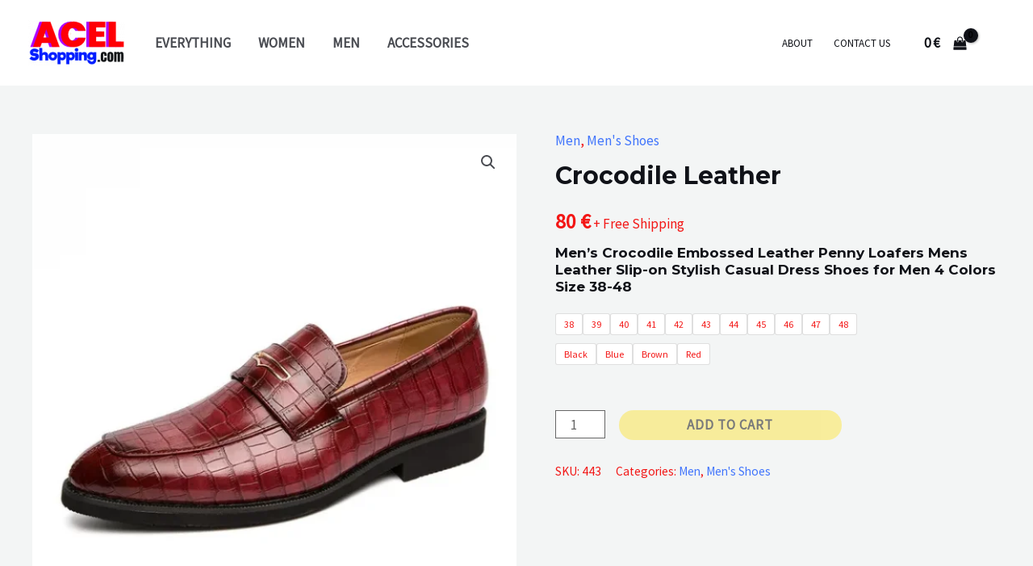

--- FILE ---
content_type: text/html; charset=UTF-8
request_url: https://acelshopping.com/index.php/product/crocodile-leather-2/
body_size: 42352
content:
<!DOCTYPE html>
<html lang="en-US">
<head>
<meta charset="UTF-8">
<meta name="viewport" content="width=device-width, initial-scale=1">
	<link rel="profile" href="https://gmpg.org/xfn/11"> 
	<meta name='robots' content='index, follow, max-image-preview:large, max-snippet:-1, max-video-preview:-1' />
<script>window._wca = window._wca || [];</script>

	<!-- This site is optimized with the Yoast SEO plugin v26.6 - https://yoast.com/wordpress/plugins/seo/ -->
	<title>Crocodile Leather - Acelshopping.com</title>
	<link rel="canonical" href="https://acelshopping.com/index.php/product/crocodile-leather-2/" />
	<meta property="og:locale" content="en_US" />
	<meta property="og:type" content="article" />
	<meta property="og:title" content="Crocodile Leather - Acelshopping.com" />
	<meta property="og:description" content="Men&#039;s Crocodile Embossed Leather Penny Loafers Mens Leather Slip-on Stylish Casual Dress Shoes for Men 4 Colors Size 38-48" />
	<meta property="og:url" content="https://acelshopping.com/index.php/product/crocodile-leather-2/" />
	<meta property="og:site_name" content="Acelshopping.com" />
	<meta property="article:modified_time" content="2023-09-26T08:22:32+00:00" />
	<meta property="og:image" content="https://acelshopping.com/wp-content/uploads/2023/06/5e4d518fe9372b86a585780c-8-large.webp" />
	<meta property="og:image:width" content="600" />
	<meta property="og:image:height" content="600" />
	<meta property="og:image:type" content="image/webp" />
	<meta name="twitter:card" content="summary_large_image" />
	<meta name="twitter:label1" content="Est. reading time" />
	<meta name="twitter:data1" content="1 minute" />
	<script type="application/ld+json" class="yoast-schema-graph">{"@context":"https://schema.org","@graph":[{"@type":"WebPage","@id":"https://acelshopping.com/index.php/product/crocodile-leather-2/","url":"https://acelshopping.com/index.php/product/crocodile-leather-2/","name":"Crocodile Leather - Acelshopping.com","isPartOf":{"@id":"https://acelshopping.com/#website"},"primaryImageOfPage":{"@id":"https://acelshopping.com/index.php/product/crocodile-leather-2/#primaryimage"},"image":{"@id":"https://acelshopping.com/index.php/product/crocodile-leather-2/#primaryimage"},"thumbnailUrl":"https://acelshopping.com/wp-content/uploads/2023/06/5e4d518fe9372b86a585780c-8-large.webp","datePublished":"2023-06-17T09:41:24+00:00","dateModified":"2023-09-26T08:22:32+00:00","breadcrumb":{"@id":"https://acelshopping.com/index.php/product/crocodile-leather-2/#breadcrumb"},"inLanguage":"en-US","potentialAction":[{"@type":"ReadAction","target":["https://acelshopping.com/index.php/product/crocodile-leather-2/"]}]},{"@type":"ImageObject","inLanguage":"en-US","@id":"https://acelshopping.com/index.php/product/crocodile-leather-2/#primaryimage","url":"https://acelshopping.com/wp-content/uploads/2023/06/5e4d518fe9372b86a585780c-8-large.webp","contentUrl":"https://acelshopping.com/wp-content/uploads/2023/06/5e4d518fe9372b86a585780c-8-large.webp","width":600,"height":600},{"@type":"BreadcrumbList","@id":"https://acelshopping.com/index.php/product/crocodile-leather-2/#breadcrumb","itemListElement":[{"@type":"ListItem","position":1,"name":"Home","item":"https://acelshopping.com/"},{"@type":"ListItem","position":2,"name":"Store","item":"https://acelshopping.com/"},{"@type":"ListItem","position":3,"name":"Crocodile Leather"}]},{"@type":"WebSite","@id":"https://acelshopping.com/#website","url":"https://acelshopping.com/","name":"Acelshopping.com","description":"The Online Gifts Store","publisher":{"@id":"https://acelshopping.com/#organization"},"potentialAction":[{"@type":"SearchAction","target":{"@type":"EntryPoint","urlTemplate":"https://acelshopping.com/?s={search_term_string}"},"query-input":{"@type":"PropertyValueSpecification","valueRequired":true,"valueName":"search_term_string"}}],"inLanguage":"en-US"},{"@type":"Organization","@id":"https://acelshopping.com/#organization","name":"Acelshopping.com","url":"https://acelshopping.com/","logo":{"@type":"ImageObject","inLanguage":"en-US","@id":"https://acelshopping.com/#/schema/logo/image/","url":"https://acelshopping.com/wp-content/uploads/2023/05/cropped-LogoMakr-0yc0jP-1.png","contentUrl":"https://acelshopping.com/wp-content/uploads/2023/05/cropped-LogoMakr-0yc0jP-1.png","width":200,"height":94,"caption":"Acelshopping.com"},"image":{"@id":"https://acelshopping.com/#/schema/logo/image/"}}]}</script>
	<!-- / Yoast SEO plugin. -->


<link rel='dns-prefetch' href='//stats.wp.com' />
<link rel='dns-prefetch' href='//js.stripe.com' />
<link rel='dns-prefetch' href='//fonts.googleapis.com' />
<link rel="alternate" type="application/rss+xml" title="Acelshopping.com &raquo; Feed" href="https://acelshopping.com/index.php/feed/" />
<link rel="alternate" type="application/rss+xml" title="Acelshopping.com &raquo; Comments Feed" href="https://acelshopping.com/index.php/comments/feed/" />
<link rel="alternate" type="application/rss+xml" title="Acelshopping.com &raquo; Crocodile  Leather Comments Feed" href="https://acelshopping.com/index.php/product/crocodile-leather-2/feed/" />
<link rel="alternate" title="oEmbed (JSON)" type="application/json+oembed" href="https://acelshopping.com/index.php/wp-json/oembed/1.0/embed?url=https%3A%2F%2Facelshopping.com%2Findex.php%2Fproduct%2Fcrocodile-leather-2%2F" />
<link rel="alternate" title="oEmbed (XML)" type="text/xml+oembed" href="https://acelshopping.com/index.php/wp-json/oembed/1.0/embed?url=https%3A%2F%2Facelshopping.com%2Findex.php%2Fproduct%2Fcrocodile-leather-2%2F&#038;format=xml" />
<style id='wp-img-auto-sizes-contain-inline-css'>
img:is([sizes=auto i],[sizes^="auto," i]){contain-intrinsic-size:3000px 1500px}
/*# sourceURL=wp-img-auto-sizes-contain-inline-css */
</style>

<link rel='stylesheet' id='astra-theme-css-css' href='https://acelshopping.com/wp-content/themes/astra/assets/css/minified/main.min.css?ver=4.11.7' media='all' />
<style id='astra-theme-css-inline-css'>
:root{--ast-post-nav-space:0;--ast-container-default-xlg-padding:3em;--ast-container-default-lg-padding:3em;--ast-container-default-slg-padding:2em;--ast-container-default-md-padding:3em;--ast-container-default-sm-padding:3em;--ast-container-default-xs-padding:2.4em;--ast-container-default-xxs-padding:1.8em;--ast-code-block-background:#EEEEEE;--ast-comment-inputs-background:#FAFAFA;--ast-normal-container-width:1200px;--ast-narrow-container-width:750px;--ast-blog-title-font-weight:normal;--ast-blog-meta-weight:inherit;--ast-global-color-primary:var(--ast-global-color-5);--ast-global-color-secondary:var(--ast-global-color-4);--ast-global-color-alternate-background:var(--ast-global-color-7);--ast-global-color-subtle-background:var(--ast-global-color-6);--ast-bg-style-guide:#F8FAFC;--ast-shadow-style-guide:0px 0px 4px 0 #00000057;--ast-global-dark-bg-style:#fff;--ast-global-dark-lfs:#fbfbfb;--ast-widget-bg-color:#fafafa;--ast-wc-container-head-bg-color:#fbfbfb;--ast-title-layout-bg:#eeeeee;--ast-search-border-color:#e7e7e7;--ast-lifter-hover-bg:#e6e6e6;--ast-gallery-block-color:#000;--srfm-color-input-label:var(--ast-global-color-2);}html{font-size:106.25%;}a{color:var(--ast-global-color-0);}a:hover,a:focus{color:#f2075f;}body,button,input,select,textarea,.ast-button,.ast-custom-button{font-family:'Source Sans Pro',sans-serif;font-weight:400;font-size:17px;font-size:1rem;}blockquote{color:rgba(242,9,7,0.94);}h1,.entry-content h1,.entry-content h1 a,h2,.entry-content h2,.entry-content h2 a,h3,.entry-content h3,.entry-content h3 a,h4,.entry-content h4,.entry-content h4 a,h5,.entry-content h5,.entry-content h5 a,h6,.entry-content h6,.entry-content h6 a,.site-title,.site-title a{font-family:'Montserrat',sans-serif;font-weight:700;}.site-title{font-size:35px;font-size:2.0588235294118rem;display:none;}header .custom-logo-link img{max-width:120px;width:120px;}.astra-logo-svg{width:120px;}.site-header .site-description{font-size:15px;font-size:0.88235294117647rem;display:none;}.entry-title{font-size:30px;font-size:1.7647058823529rem;}.archive .ast-article-post .ast-article-inner,.blog .ast-article-post .ast-article-inner,.archive .ast-article-post .ast-article-inner:hover,.blog .ast-article-post .ast-article-inner:hover{overflow:hidden;}h1,.entry-content h1,.entry-content h1 a{font-size:48px;font-size:2.8235294117647rem;font-family:'Montserrat',sans-serif;line-height:1.2em;}h2,.entry-content h2,.entry-content h2 a{font-size:40px;font-size:2.3529411764706rem;font-family:'Montserrat',sans-serif;line-height:1.3em;}h3,.entry-content h3,.entry-content h3 a{font-size:32px;font-size:1.8823529411765rem;font-family:'Montserrat',sans-serif;line-height:1.3em;}h4,.entry-content h4,.entry-content h4 a{font-size:24px;font-size:1.4117647058824rem;line-height:1.2em;font-family:'Montserrat',sans-serif;}h5,.entry-content h5,.entry-content h5 a{font-size:20px;font-size:1.1764705882353rem;line-height:1.2em;font-family:'Montserrat',sans-serif;}h6,.entry-content h6,.entry-content h6 a{font-size:17px;font-size:1rem;line-height:1.25em;font-family:'Montserrat',sans-serif;}::selection{background-color:#fce442;color:#000000;}body,h1,.entry-title a,.entry-content h1,.entry-content h1 a,h2,.entry-content h2,.entry-content h2 a,h3,.entry-content h3,.entry-content h3 a,h4,.entry-content h4,.entry-content h4 a,h5,.entry-content h5,.entry-content h5 a,h6,.entry-content h6,.entry-content h6 a{color:rgba(242,9,7,0.94);}.tagcloud a:hover,.tagcloud a:focus,.tagcloud a.current-item{color:#ffffff;border-color:var(--ast-global-color-0);background-color:var(--ast-global-color-0);}input:focus,input[type="text"]:focus,input[type="email"]:focus,input[type="url"]:focus,input[type="password"]:focus,input[type="reset"]:focus,input[type="search"]:focus,textarea:focus{border-color:var(--ast-global-color-0);}input[type="radio"]:checked,input[type=reset],input[type="checkbox"]:checked,input[type="checkbox"]:hover:checked,input[type="checkbox"]:focus:checked,input[type=range]::-webkit-slider-thumb{border-color:var(--ast-global-color-0);background-color:var(--ast-global-color-0);box-shadow:none;}.site-footer a:hover + .post-count,.site-footer a:focus + .post-count{background:var(--ast-global-color-0);border-color:var(--ast-global-color-0);}.single .nav-links .nav-previous,.single .nav-links .nav-next{color:var(--ast-global-color-0);}.entry-meta,.entry-meta *{line-height:1.45;color:var(--ast-global-color-0);}.entry-meta a:not(.ast-button):hover,.entry-meta a:not(.ast-button):hover *,.entry-meta a:not(.ast-button):focus,.entry-meta a:not(.ast-button):focus *,.page-links > .page-link,.page-links .page-link:hover,.post-navigation a:hover{color:#f2075f;}#cat option,.secondary .calendar_wrap thead a,.secondary .calendar_wrap thead a:visited{color:var(--ast-global-color-0);}.secondary .calendar_wrap #today,.ast-progress-val span{background:var(--ast-global-color-0);}.secondary a:hover + .post-count,.secondary a:focus + .post-count{background:var(--ast-global-color-0);border-color:var(--ast-global-color-0);}.calendar_wrap #today > a{color:#ffffff;}.page-links .page-link,.single .post-navigation a{color:var(--ast-global-color-0);}.ast-search-menu-icon .search-form button.search-submit{padding:0 4px;}.ast-search-menu-icon form.search-form{padding-right:0;}.ast-search-menu-icon.slide-search input.search-field{width:0;}.ast-header-search .ast-search-menu-icon.ast-dropdown-active .search-form,.ast-header-search .ast-search-menu-icon.ast-dropdown-active .search-field:focus{transition:all 0.2s;}.search-form input.search-field:focus{outline:none;}.widget-title,.widget .wp-block-heading{font-size:24px;font-size:1.4117647058824rem;color:rgba(242,9,7,0.94);}.ast-search-menu-icon.slide-search a:focus-visible:focus-visible,.astra-search-icon:focus-visible,#close:focus-visible,a:focus-visible,.ast-menu-toggle:focus-visible,.site .skip-link:focus-visible,.wp-block-loginout input:focus-visible,.wp-block-search.wp-block-search__button-inside .wp-block-search__inside-wrapper,.ast-header-navigation-arrow:focus-visible,.woocommerce .wc-proceed-to-checkout > .checkout-button:focus-visible,.woocommerce .woocommerce-MyAccount-navigation ul li a:focus-visible,.ast-orders-table__row .ast-orders-table__cell:focus-visible,.woocommerce .woocommerce-order-details .order-again > .button:focus-visible,.woocommerce .woocommerce-message a.button.wc-forward:focus-visible,.woocommerce #minus_qty:focus-visible,.woocommerce #plus_qty:focus-visible,a#ast-apply-coupon:focus-visible,.woocommerce .woocommerce-info a:focus-visible,.woocommerce .astra-shop-summary-wrap a:focus-visible,.woocommerce a.wc-forward:focus-visible,#ast-apply-coupon:focus-visible,.woocommerce-js .woocommerce-mini-cart-item a.remove:focus-visible,#close:focus-visible,.button.search-submit:focus-visible,#search_submit:focus,.normal-search:focus-visible,.ast-header-account-wrap:focus-visible,.woocommerce .ast-on-card-button.ast-quick-view-trigger:focus,.astra-cart-drawer-close:focus,.ast-single-variation:focus,.ast-woocommerce-product-gallery__image:focus,.ast-button:focus{outline-style:dotted;outline-color:inherit;outline-width:thin;}input:focus,input[type="text"]:focus,input[type="email"]:focus,input[type="url"]:focus,input[type="password"]:focus,input[type="reset"]:focus,input[type="search"]:focus,input[type="number"]:focus,textarea:focus,.wp-block-search__input:focus,[data-section="section-header-mobile-trigger"] .ast-button-wrap .ast-mobile-menu-trigger-minimal:focus,.ast-mobile-popup-drawer.active .menu-toggle-close:focus,.woocommerce-ordering select.orderby:focus,#ast-scroll-top:focus,#coupon_code:focus,.woocommerce-page #comment:focus,.woocommerce #reviews #respond input#submit:focus,.woocommerce a.add_to_cart_button:focus,.woocommerce .button.single_add_to_cart_button:focus,.woocommerce .woocommerce-cart-form button:focus,.woocommerce .woocommerce-cart-form__cart-item .quantity .qty:focus,.woocommerce .woocommerce-billing-fields .woocommerce-billing-fields__field-wrapper .woocommerce-input-wrapper > .input-text:focus,.woocommerce #order_comments:focus,.woocommerce #place_order:focus,.woocommerce .woocommerce-address-fields .woocommerce-address-fields__field-wrapper .woocommerce-input-wrapper > .input-text:focus,.woocommerce .woocommerce-MyAccount-content form button:focus,.woocommerce .woocommerce-MyAccount-content .woocommerce-EditAccountForm .woocommerce-form-row .woocommerce-Input.input-text:focus,.woocommerce .ast-woocommerce-container .woocommerce-pagination ul.page-numbers li a:focus,body #content .woocommerce form .form-row .select2-container--default .select2-selection--single:focus,#ast-coupon-code:focus,.woocommerce.woocommerce-js .quantity input[type=number]:focus,.woocommerce-js .woocommerce-mini-cart-item .quantity input[type=number]:focus,.woocommerce p#ast-coupon-trigger:focus{border-style:dotted;border-color:inherit;border-width:thin;}input{outline:none;}.woocommerce-js input[type=text]:focus,.woocommerce-js input[type=email]:focus,.woocommerce-js textarea:focus,input[type=number]:focus,.comments-area textarea#comment:focus,.comments-area textarea#comment:active,.comments-area .ast-comment-formwrap input[type="text"]:focus,.comments-area .ast-comment-formwrap input[type="text"]:active{outline-style:unset;outline-color:inherit;outline-width:thin;}.site-logo-img img{ transition:all 0.2s linear;}body .ast-oembed-container *{position:absolute;top:0;width:100%;height:100%;left:0;}body .wp-block-embed-pocket-casts .ast-oembed-container *{position:unset;}.ast-single-post-featured-section + article {margin-top: 2em;}.site-content .ast-single-post-featured-section img {width: 100%;overflow: hidden;object-fit: cover;}.site > .ast-single-related-posts-container {margin-top: 0;}@media (min-width: 922px) {.ast-desktop .ast-container--narrow {max-width: var(--ast-narrow-container-width);margin: 0 auto;}}@media (max-width:921.9px){#ast-desktop-header{display:none;}}@media (min-width:922px){#ast-mobile-header{display:none;}}.ast-site-header-cart .cart-container,.ast-edd-site-header-cart .ast-edd-cart-container {transition: all 0.2s linear;}.ast-site-header-cart .ast-woo-header-cart-info-wrap,.ast-edd-site-header-cart .ast-edd-header-cart-info-wrap {padding: 0 6px 0 2px;font-weight: 600;line-height: 2.7;display: inline-block;}.ast-site-header-cart i.astra-icon {font-size: 20px;font-size: 1.3em;font-style: normal;font-weight: normal;position: relative;padding: 0 2px;}.ast-site-header-cart i.astra-icon.no-cart-total:after,.ast-header-break-point.ast-header-custom-item-outside .ast-edd-header-cart-info-wrap,.ast-header-break-point.ast-header-custom-item-outside .ast-woo-header-cart-info-wrap {display: none;}.ast-site-header-cart.ast-menu-cart-fill i.astra-icon,.ast-edd-site-header-cart.ast-edd-menu-cart-fill span.astra-icon {font-size: 1.1em;}.astra-cart-drawer {position: fixed;display: block;visibility: hidden;overflow: auto;-webkit-overflow-scrolling: touch;z-index: 10000;background-color: var(--ast-global-color-primary,var(--ast-global-color-5));transform: translate3d(0,0,0);opacity: 0;will-change: transform;transition: 0.25s ease;}.woocommerce-mini-cart {position: relative;}.woocommerce-mini-cart::before {content: "";transition: .3s;}.woocommerce-mini-cart.ajax-mini-cart-qty-loading::before {position: absolute;top: 0;left: 0;right: 0;width: 100%;height: 100%;z-index: 5;background-color: var(--ast-global-color-primary,var(--ast-global-color-5));opacity: .5;}.astra-cart-drawer {width: 460px;height: 100%;left: 100%;top: 0px;opacity: 1;transform: translate3d(0%,0,0);}.astra-cart-drawer .astra-cart-drawer-header {position: absolute;width: 100%;text-align: left;text-transform: inherit;font-weight: 500;border-bottom: 1px solid var(--ast-border-color);padding: 1.34em;line-height: 1;z-index: 1;max-height: 3.5em;}.astra-cart-drawer .astra-cart-drawer-header .astra-cart-drawer-title {color: var(--ast-global-color-2);}.astra-cart-drawer .astra-cart-drawer-close .ast-close-svg {width: 22px;height: 22px;}.astra-cart-drawer .astra-cart-drawer-content,.astra-cart-drawer .astra-cart-drawer-content .widget_shopping_cart,.astra-cart-drawer .astra-cart-drawer-content .widget_shopping_cart_content {height: 100%;}.astra-cart-drawer .astra-cart-drawer-content {padding-top: 3.5em;}.astra-cart-drawer .ast-mini-cart-price-wrap .multiply-symbol{padding: 0 0.5em;}.astra-cart-drawer .astra-cart-drawer-content .woocommerce-mini-cart-item .ast-mini-cart-price-wrap {float: right;margin-top: 0.5em;max-width: 50%;}.astra-cart-drawer .astra-cart-drawer-content .woocommerce-mini-cart-item .variation {margin-top: 0.5em;margin-bottom: 0.5em;}.astra-cart-drawer .astra-cart-drawer-content .woocommerce-mini-cart-item .variation dt {font-weight: 500;}.astra-cart-drawer .astra-cart-drawer-content .widget_shopping_cart_content {display: flex;flex-direction: column;overflow: hidden;}.astra-cart-drawer .astra-cart-drawer-content .widget_shopping_cart_content ul li {min-height: 60px;}.woocommerce-js .astra-cart-drawer .astra-cart-drawer-content .woocommerce-mini-cart__total {display: flex;justify-content: space-between;padding: 0.7em 1.34em;margin-bottom: 0;}.woocommerce-js .astra-cart-drawer .astra-cart-drawer-content .woocommerce-mini-cart__total strong,.woocommerce-js .astra-cart-drawer .astra-cart-drawer-content .woocommerce-mini-cart__total .amount {width: 50%;}.astra-cart-drawer .astra-cart-drawer-content .woocommerce-mini-cart {padding: 1.3em;flex: 1;overflow: auto;}.astra-cart-drawer .astra-cart-drawer-content .woocommerce-mini-cart a.remove {width: 20px;height: 20px;line-height: 16px;}.astra-cart-drawer .astra-cart-drawer-content .woocommerce-mini-cart__total {padding: 1em 1.5em;margin: 0;text-align: center;}.astra-cart-drawer .astra-cart-drawer-content .woocommerce-mini-cart__buttons {padding: 1.34em;text-align: center;margin-bottom: 0;}.astra-cart-drawer .astra-cart-drawer-content .woocommerce-mini-cart__buttons .button.checkout {margin-right: 0;}.astra-cart-drawer .astra-cart-drawer-content .woocommerce-mini-cart__buttons a{width: 100%;}.woocommerce-js .astra-cart-drawer .astra-cart-drawer-content .woocommerce-mini-cart__buttons a:nth-last-child(1) {margin-bottom: 0;}.astra-cart-drawer .astra-cart-drawer-content .edd-cart-item {padding: .5em 2.6em .5em 1.5em;}.astra-cart-drawer .astra-cart-drawer-content .edd-cart-item .edd-remove-from-cart::after {width: 20px;height: 20px;line-height: 16px;}.astra-cart-drawer .astra-cart-drawer-content .edd-cart-number-of-items {padding: 1em 1.5em 1em 1.5em;margin-bottom: 0;text-align: center;}.astra-cart-drawer .astra-cart-drawer-content .edd_total {padding: .5em 1.5em;margin: 0;text-align: center;}.astra-cart-drawer .astra-cart-drawer-content .cart_item.edd_checkout {padding: 1em 1.5em 0;text-align: center;margin-top: 0;}.astra-cart-drawer .widget_shopping_cart_content > .woocommerce-mini-cart__empty-message {display: none;}.astra-cart-drawer .woocommerce-mini-cart__empty-message,.astra-cart-drawer .cart_item.empty {text-align: center;margin-top: 10px;}body.admin-bar .astra-cart-drawer {padding-top: 32px;}@media (max-width: 782px) {body.admin-bar .astra-cart-drawer {padding-top: 46px;}}.ast-mobile-cart-active body.ast-hfb-header {overflow: hidden;}.ast-mobile-cart-active .astra-mobile-cart-overlay {opacity: 1;cursor: pointer;visibility: visible;z-index: 999;}.ast-mini-cart-empty-wrap {display: flex;flex-wrap: wrap;height: 100%;align-items: flex-end;}.ast-mini-cart-empty-wrap > * {width: 100%;}.astra-cart-drawer-content .ast-mini-cart-empty {height: 100%;display: flex;flex-direction: column;justify-content: space-between;text-align: center;}.astra-cart-drawer-content .ast-mini-cart-empty .ast-mini-cart-message {display: flex;align-items: center;justify-content: center;height: 100%;padding: 1.34em;}@media (min-width: 546px) {.astra-cart-drawer .astra-cart-drawer-content.ast-large-view .woocommerce-mini-cart__buttons {display: flex;}.woocommerce-js .astra-cart-drawer .astra-cart-drawer-content.ast-large-view .woocommerce-mini-cart__buttons a,.woocommerce-js .astra-cart-drawer .astra-cart-drawer-content.ast-large-view .woocommerce-mini-cart__buttons a.checkout {margin-top: 0;margin-bottom: 0;}}.ast-site-header-cart .cart-container:focus-visible {display: inline-block;}.ast-site-header-cart i.astra-icon:after {content: attr(data-cart-total);position: absolute;font-family: 'Source Sans Pro',sans-serif;font-style: normal;top: -10px;right: -12px;font-weight: bold;box-shadow: 1px 1px 3px 0px rgba(0,0,0,0.3);font-size: 11px;padding-left: 0px;padding-right: 2px;line-height: 17px;letter-spacing: -.5px;height: 18px;min-width: 18px;border-radius: 99px;text-align: center;z-index: 3;}li.woocommerce-custom-menu-item .ast-site-header-cart i.astra-icon:after,li.edd-custom-menu-item .ast-edd-site-header-cart span.astra-icon:after {padding-left: 2px;}.astra-cart-drawer .astra-cart-drawer-close {position: absolute;top: 0.5em;right: 0;border: none;margin: 0;padding: .6em 1em .4em;color: var(--ast-global-color-2);background-color: transparent;}.astra-mobile-cart-overlay {background-color: rgba(0,0,0,0.4);position: fixed;top: 0;right: 0;bottom: 0;left: 0;visibility: hidden;opacity: 0;transition: opacity 0.2s ease-in-out;}.astra-cart-drawer .astra-cart-drawer-content .edd-cart-item .edd-remove-from-cart {right: 1.2em;}.ast-header-break-point.ast-woocommerce-cart-menu.ast-hfb-header .ast-cart-menu-wrap,.ast-header-break-point.ast-hfb-header .ast-cart-menu-wrap,.ast-header-break-point .ast-edd-site-header-cart-wrap .ast-edd-cart-menu-wrap {width: auto;height: 2em;font-size: 1.4em;line-height: 2;vertical-align: middle;text-align: right;}.woocommerce-js .astra-cart-drawer .astra-cart-drawer-content .woocommerce-mini-cart__buttons .button:not(.checkout):not(.ast-continue-shopping) {margin-right: 10px;}.woocommerce-js .astra-cart-drawer .astra-cart-drawer-content .woocommerce-mini-cart__buttons .button:not(.checkout):not(.ast-continue-shopping),.ast-site-header-cart .widget_shopping_cart .buttons .button:not(.checkout),.ast-site-header-cart .ast-site-header-cart-data .ast-mini-cart-empty .woocommerce-mini-cart__buttons a.button {background-color: transparent;border-style: solid;border-width: 1px;border-color: #fce442;color: #fce442;}.woocommerce-js .astra-cart-drawer .astra-cart-drawer-content .woocommerce-mini-cart__buttons .button:not(.checkout):not(.ast-continue-shopping):hover,.ast-site-header-cart .widget_shopping_cart .buttons .button:not(.checkout):hover {border-color: #f2075f;color: #f2075f;}.woocommerce-js .astra-cart-drawer .astra-cart-drawer-content .woocommerce-mini-cart__buttons a.checkout {margin-left: 0;margin-top: 10px;border-style: solid;border-width: 2px;border-color: #fce442;}.woocommerce-js .astra-cart-drawer .astra-cart-drawer-content .woocommerce-mini-cart__buttons a.checkout:hover {border-color: #f2075f;}.woocommerce-js .astra-cart-drawer .astra-cart-drawer-content .woocommerce-mini-cart__total strong{padding-right: .5em;text-align: left;font-weight: 500;}.woocommerce-js .astra-cart-drawer .astra-cart-drawer-content .woocommerce-mini-cart__total .amount{text-align: right;}.astra-cart-drawer.active {transform: translate3d(-100%,0,0);visibility: visible;}.ast-site-header-cart.ast-menu-cart-outline .ast-cart-menu-wrap,.ast-site-header-cart.ast-menu-cart-fill .ast-cart-menu-wrap,.ast-edd-site-header-cart.ast-edd-menu-cart-outline .ast-edd-cart-menu-wrap,.ast-edd-site-header-cart.ast-edd-menu-cart-fill .ast-edd-cart-menu-wrap {line-height: 1.8;}@media (max-width:921px){.astra-cart-drawer.active{width:80%;}}@media (max-width:544px){.astra-cart-drawer.active{width:100%;}}@media( max-width: 420px ) {.single .nav-links .nav-previous,.single .nav-links .nav-next {width: 100%;text-align: center;}}.wp-block-buttons.aligncenter{justify-content:center;}@media (max-width:921px){.ast-theme-transparent-header #primary,.ast-theme-transparent-header #secondary{padding:0;}}@media (max-width:921px){.ast-plain-container.ast-no-sidebar #primary{padding:0;}}.ast-plain-container.ast-no-sidebar #primary{margin-top:0;margin-bottom:0;}@media (min-width:1200px){.ast-plain-container.ast-no-sidebar #primary{margin-top:60px;margin-bottom:60px;}}.wp-block-buttons .wp-block-button.is-style-outline .wp-block-button__link.wp-element-button,.ast-outline-button,.wp-block-uagb-buttons-child .uagb-buttons-repeater.ast-outline-button{border-top-width:2px;border-right-width:2px;border-bottom-width:2px;border-left-width:2px;font-family:inherit;font-weight:inherit;font-size:15px;font-size:0.88235294117647rem;line-height:1em;text-transform:uppercase;letter-spacing:1px;border-top-left-radius:30px;border-top-right-radius:30px;border-bottom-right-radius:30px;border-bottom-left-radius:30px;}.wp-block-button .wp-block-button__link.wp-element-button.is-style-outline:not(.has-background),.wp-block-button.is-style-outline>.wp-block-button__link.wp-element-button:not(.has-background),.ast-outline-button{background-color:transparent;}.entry-content[data-ast-blocks-layout] > figure{margin-bottom:1em;}#page{display:flex;flex-direction:column;min-height:100vh;}.ast-404-layout-1 h1.page-title{color:var(--ast-global-color-2);}.single .post-navigation a{line-height:1em;height:inherit;}.error-404 .page-sub-title{font-size:1.5rem;font-weight:inherit;}.search .site-content .content-area .search-form{margin-bottom:0;}#page .site-content{flex-grow:1;}.widget{margin-bottom:1.25em;}#secondary li{line-height:1.5em;}#secondary .wp-block-group h2{margin-bottom:0.7em;}#secondary h2{font-size:1.7rem;}.ast-separate-container .ast-article-post,.ast-separate-container .ast-article-single,.ast-separate-container .comment-respond{padding:3em;}.ast-separate-container .ast-article-single .ast-article-single{padding:0;}.ast-article-single .wp-block-post-template-is-layout-grid{padding-left:0;}.ast-separate-container .comments-title,.ast-narrow-container .comments-title{padding:1.5em 2em;}.ast-page-builder-template .comment-form-textarea,.ast-comment-formwrap .ast-grid-common-col{padding:0;}.ast-comment-formwrap{padding:0;display:inline-flex;column-gap:20px;width:100%;margin-left:0;margin-right:0;}.comments-area textarea#comment:focus,.comments-area textarea#comment:active,.comments-area .ast-comment-formwrap input[type="text"]:focus,.comments-area .ast-comment-formwrap input[type="text"]:active {box-shadow:none;outline:none;}.archive.ast-page-builder-template .entry-header{margin-top:2em;}.ast-page-builder-template .ast-comment-formwrap{width:100%;}.entry-title{margin-bottom:0.5em;}.ast-archive-description p{font-size:inherit;font-weight:inherit;line-height:inherit;}.ast-separate-container .ast-comment-list li.depth-1,.hentry{margin-bottom:2em;}@media (min-width:921px){.ast-left-sidebar.ast-page-builder-template #secondary,.archive.ast-right-sidebar.ast-page-builder-template .site-main{padding-left:20px;padding-right:20px;}}@media (max-width:544px){.ast-comment-formwrap.ast-row{column-gap:10px;display:inline-block;}#ast-commentform .ast-grid-common-col{position:relative;width:100%;}}@media (min-width:1201px){.ast-separate-container .ast-article-post,.ast-separate-container .ast-article-single,.ast-separate-container .ast-author-box,.ast-separate-container .ast-404-layout-1,.ast-separate-container .no-results{padding:3em;}}@media (max-width:921px){.ast-separate-container #primary,.ast-separate-container #secondary{padding:1.5em 0;}#primary,#secondary{padding:1.5em 0;margin:0;}.ast-left-sidebar #content > .ast-container{display:flex;flex-direction:column-reverse;width:100%;}}@media (min-width:922px){.ast-separate-container.ast-right-sidebar #primary,.ast-separate-container.ast-left-sidebar #primary{border:0;}.search-no-results.ast-separate-container #primary{margin-bottom:4em;}}.elementor-widget-button .elementor-button{border-style:solid;text-decoration:none;border-top-width:0px;border-right-width:0px;border-left-width:0px;border-bottom-width:0px;}.elementor-button.elementor-size-sm,.elementor-button.elementor-size-xs,.elementor-button.elementor-size-md,.elementor-button.elementor-size-lg,.elementor-button.elementor-size-xl,.elementor-button{border-top-left-radius:30px;border-top-right-radius:30px;border-bottom-right-radius:30px;border-bottom-left-radius:30px;padding-top:10px;padding-right:20px;padding-bottom:10px;padding-left:20px;}.elementor-widget-button .elementor-button{border-color:#fce442;background-color:#fce442;}.elementor-widget-button .elementor-button:hover,.elementor-widget-button .elementor-button:focus{color:#ffffff;background-color:#f2075f;border-color:#f2075f;}.wp-block-button .wp-block-button__link ,.elementor-widget-button .elementor-button,.elementor-widget-button .elementor-button:visited{color:#000000;}.elementor-widget-button .elementor-button{font-size:15px;font-size:0.88235294117647rem;line-height:1em;text-transform:uppercase;letter-spacing:1px;}body .elementor-button.elementor-size-sm,body .elementor-button.elementor-size-xs,body .elementor-button.elementor-size-md,body .elementor-button.elementor-size-lg,body .elementor-button.elementor-size-xl,body .elementor-button{font-size:15px;font-size:0.88235294117647rem;}.wp-block-button .wp-block-button__link:hover,.wp-block-button .wp-block-button__link:focus{color:#ffffff;background-color:#f2075f;border-color:#f2075f;}.wp-block-button .wp-block-button__link,.wp-block-search .wp-block-search__button,body .wp-block-file .wp-block-file__button{border-style:solid;border-top-width:0px;border-right-width:0px;border-left-width:0px;border-bottom-width:0px;border-color:#fce442;background-color:#fce442;color:#000000;font-family:inherit;font-weight:inherit;line-height:1em;text-transform:uppercase;letter-spacing:1px;font-size:15px;font-size:0.88235294117647rem;border-top-left-radius:30px;border-top-right-radius:30px;border-bottom-right-radius:30px;border-bottom-left-radius:30px;padding-top:10px;padding-right:20px;padding-bottom:10px;padding-left:20px;}.menu-toggle,button,.ast-button,.ast-custom-button,.button,input#submit,input[type="button"],input[type="submit"],input[type="reset"],form[CLASS*="wp-block-search__"].wp-block-search .wp-block-search__inside-wrapper .wp-block-search__button,body .wp-block-file .wp-block-file__button,.search .search-submit{border-style:solid;border-top-width:0px;border-right-width:0px;border-left-width:0px;border-bottom-width:0px;color:#000000;border-color:#fce442;background-color:#fce442;padding-top:10px;padding-right:20px;padding-bottom:10px;padding-left:20px;font-family:inherit;font-weight:inherit;font-size:15px;font-size:0.88235294117647rem;line-height:1em;text-transform:uppercase;letter-spacing:1px;border-top-left-radius:30px;border-top-right-radius:30px;border-bottom-right-radius:30px;border-bottom-left-radius:30px;}button:focus,.menu-toggle:hover,button:hover,.ast-button:hover,.ast-custom-button:hover .button:hover,.ast-custom-button:hover ,input[type=reset]:hover,input[type=reset]:focus,input#submit:hover,input#submit:focus,input[type="button"]:hover,input[type="button"]:focus,input[type="submit"]:hover,input[type="submit"]:focus,form[CLASS*="wp-block-search__"].wp-block-search .wp-block-search__inside-wrapper .wp-block-search__button:hover,form[CLASS*="wp-block-search__"].wp-block-search .wp-block-search__inside-wrapper .wp-block-search__button:focus,body .wp-block-file .wp-block-file__button:hover,body .wp-block-file .wp-block-file__button:focus{color:#ffffff;background-color:#f2075f;border-color:#f2075f;}form[CLASS*="wp-block-search__"].wp-block-search .wp-block-search__inside-wrapper .wp-block-search__button.has-icon{padding-top:calc(10px - 3px);padding-right:calc(20px - 3px);padding-bottom:calc(10px - 3px);padding-left:calc(20px - 3px);}@media (max-width:921px){.ast-mobile-header-stack .main-header-bar .ast-search-menu-icon{display:inline-block;}.ast-header-break-point.ast-header-custom-item-outside .ast-mobile-header-stack .main-header-bar .ast-search-icon{margin:0;}.ast-comment-avatar-wrap img{max-width:2.5em;}.ast-comment-meta{padding:0 1.8888em 1.3333em;}.ast-separate-container .ast-comment-list li.depth-1{padding:1.5em 2.14em;}.ast-separate-container .comment-respond{padding:2em 2.14em;}}@media (min-width:544px){.ast-container{max-width:100%;}}@media (max-width:544px){.ast-separate-container .ast-article-post,.ast-separate-container .ast-article-single,.ast-separate-container .comments-title,.ast-separate-container .ast-archive-description{padding:1.5em 1em;}.ast-separate-container #content .ast-container{padding-left:0.54em;padding-right:0.54em;}.ast-separate-container .ast-comment-list .bypostauthor{padding:.5em;}.ast-search-menu-icon.ast-dropdown-active .search-field{width:170px;}} #ast-mobile-header .ast-site-header-cart-li a{pointer-events:none;}body,.ast-separate-container{background-color:var(--ast-global-color-4);background-image:none;}@media (max-width:921px){.widget-title{font-size:24px;font-size:1.4117647058824rem;}body,button,input,select,textarea,.ast-button,.ast-custom-button{font-size:17px;font-size:1rem;}#secondary,#secondary button,#secondary input,#secondary select,#secondary textarea{font-size:17px;font-size:1rem;}.site-title{display:none;}.site-header .site-description{display:none;}h1,.entry-content h1,.entry-content h1 a{font-size:36px;}h2,.entry-content h2,.entry-content h2 a{font-size:30px;}h3,.entry-content h3,.entry-content h3 a{font-size:25px;}h4,.entry-content h4,.entry-content h4 a{font-size:20px;font-size:1.1764705882353rem;}h5,.entry-content h5,.entry-content h5 a{font-size:17px;font-size:1rem;}h6,.entry-content h6,.entry-content h6 a{font-size:15px;font-size:0.88235294117647rem;}.astra-logo-svg{width:120px;}header .custom-logo-link img,.ast-header-break-point .site-logo-img .custom-mobile-logo-link img{max-width:120px;width:120px;}}@media (max-width:544px){.widget-title{font-size:24px;font-size:1.4117647058824rem;}body,button,input,select,textarea,.ast-button,.ast-custom-button{font-size:17px;font-size:1rem;}#secondary,#secondary button,#secondary input,#secondary select,#secondary textarea{font-size:17px;font-size:1rem;}.site-title{display:none;}.site-header .site-description{display:none;}h1,.entry-content h1,.entry-content h1 a{font-size:32px;}h2,.entry-content h2,.entry-content h2 a{font-size:26px;}h3,.entry-content h3,.entry-content h3 a{font-size:22px;}h4,.entry-content h4,.entry-content h4 a{font-size:18px;font-size:1.0588235294118rem;}h5,.entry-content h5,.entry-content h5 a{font-size:15px;font-size:0.88235294117647rem;}h6,.entry-content h6,.entry-content h6 a{font-size:13px;font-size:0.76470588235294rem;}header .custom-logo-link img,.ast-header-break-point .site-branding img,.ast-header-break-point .custom-logo-link img{max-width:95px;width:95px;}.astra-logo-svg{width:95px;}.ast-header-break-point .site-logo-img .custom-mobile-logo-link img{max-width:95px;}}@media (max-width:544px){html{font-size:106.25%;}}@media (min-width:922px){.ast-container{max-width:1240px;}}@media (min-width:922px){.site-content .ast-container{display:flex;}}@media (max-width:921px){.site-content .ast-container{flex-direction:column;}}@media (min-width:922px){.main-header-menu .sub-menu .menu-item.ast-left-align-sub-menu:hover > .sub-menu,.main-header-menu .sub-menu .menu-item.ast-left-align-sub-menu.focus > .sub-menu{margin-left:-2px;}}.site .comments-area{padding-bottom:3em;}.footer-widget-area[data-section^="section-fb-html-"] .ast-builder-html-element{text-align:center;}.wp-block-file {display: flex;align-items: center;flex-wrap: wrap;justify-content: space-between;}.wp-block-pullquote {border: none;}.wp-block-pullquote blockquote::before {content: "\201D";font-family: "Helvetica",sans-serif;display: flex;transform: rotate( 180deg );font-size: 6rem;font-style: normal;line-height: 1;font-weight: bold;align-items: center;justify-content: center;}.has-text-align-right > blockquote::before {justify-content: flex-start;}.has-text-align-left > blockquote::before {justify-content: flex-end;}figure.wp-block-pullquote.is-style-solid-color blockquote {max-width: 100%;text-align: inherit;}:root {--wp--custom--ast-default-block-top-padding: 3em;--wp--custom--ast-default-block-right-padding: 3em;--wp--custom--ast-default-block-bottom-padding: 3em;--wp--custom--ast-default-block-left-padding: 3em;--wp--custom--ast-container-width: 1200px;--wp--custom--ast-content-width-size: 1200px;--wp--custom--ast-wide-width-size: calc(1200px + var(--wp--custom--ast-default-block-left-padding) + var(--wp--custom--ast-default-block-right-padding));}.ast-narrow-container {--wp--custom--ast-content-width-size: 750px;--wp--custom--ast-wide-width-size: 750px;}@media(max-width: 921px) {:root {--wp--custom--ast-default-block-top-padding: 3em;--wp--custom--ast-default-block-right-padding: 2em;--wp--custom--ast-default-block-bottom-padding: 3em;--wp--custom--ast-default-block-left-padding: 2em;}}@media(max-width: 544px) {:root {--wp--custom--ast-default-block-top-padding: 3em;--wp--custom--ast-default-block-right-padding: 1.5em;--wp--custom--ast-default-block-bottom-padding: 3em;--wp--custom--ast-default-block-left-padding: 1.5em;}}.entry-content > .wp-block-group,.entry-content > .wp-block-cover,.entry-content > .wp-block-columns {padding-top: var(--wp--custom--ast-default-block-top-padding);padding-right: var(--wp--custom--ast-default-block-right-padding);padding-bottom: var(--wp--custom--ast-default-block-bottom-padding);padding-left: var(--wp--custom--ast-default-block-left-padding);}.ast-plain-container.ast-no-sidebar .entry-content > .alignfull,.ast-page-builder-template .ast-no-sidebar .entry-content > .alignfull {margin-left: calc( -50vw + 50%);margin-right: calc( -50vw + 50%);max-width: 100vw;width: 100vw;}.ast-plain-container.ast-no-sidebar .entry-content .alignfull .alignfull,.ast-page-builder-template.ast-no-sidebar .entry-content .alignfull .alignfull,.ast-plain-container.ast-no-sidebar .entry-content .alignfull .alignwide,.ast-page-builder-template.ast-no-sidebar .entry-content .alignfull .alignwide,.ast-plain-container.ast-no-sidebar .entry-content .alignwide .alignfull,.ast-page-builder-template.ast-no-sidebar .entry-content .alignwide .alignfull,.ast-plain-container.ast-no-sidebar .entry-content .alignwide .alignwide,.ast-page-builder-template.ast-no-sidebar .entry-content .alignwide .alignwide,.ast-plain-container.ast-no-sidebar .entry-content .wp-block-column .alignfull,.ast-page-builder-template.ast-no-sidebar .entry-content .wp-block-column .alignfull,.ast-plain-container.ast-no-sidebar .entry-content .wp-block-column .alignwide,.ast-page-builder-template.ast-no-sidebar .entry-content .wp-block-column .alignwide {margin-left: auto;margin-right: auto;width: 100%;}[data-ast-blocks-layout] .wp-block-separator:not(.is-style-dots) {height: 0;}[data-ast-blocks-layout] .wp-block-separator {margin: 20px auto;}[data-ast-blocks-layout] .wp-block-separator:not(.is-style-wide):not(.is-style-dots) {max-width: 100px;}[data-ast-blocks-layout] .wp-block-separator.has-background {padding: 0;}.entry-content[data-ast-blocks-layout] > * {max-width: var(--wp--custom--ast-content-width-size);margin-left: auto;margin-right: auto;}.entry-content[data-ast-blocks-layout] > .alignwide {max-width: var(--wp--custom--ast-wide-width-size);}.entry-content[data-ast-blocks-layout] .alignfull {max-width: none;}.entry-content .wp-block-columns {margin-bottom: 0;}blockquote {margin: 1.5em;border-color: rgba(0,0,0,0.05);}.wp-block-quote:not(.has-text-align-right):not(.has-text-align-center) {border-left: 5px solid rgba(0,0,0,0.05);}.has-text-align-right > blockquote,blockquote.has-text-align-right {border-right: 5px solid rgba(0,0,0,0.05);}.has-text-align-left > blockquote,blockquote.has-text-align-left {border-left: 5px solid rgba(0,0,0,0.05);}.wp-block-site-tagline,.wp-block-latest-posts .read-more {margin-top: 15px;}.wp-block-loginout p label {display: block;}.wp-block-loginout p:not(.login-remember):not(.login-submit) input {width: 100%;}.wp-block-loginout input:focus {border-color: transparent;}.wp-block-loginout input:focus {outline: thin dotted;}.entry-content .wp-block-media-text .wp-block-media-text__content {padding: 0 0 0 8%;}.entry-content .wp-block-media-text.has-media-on-the-right .wp-block-media-text__content {padding: 0 8% 0 0;}.entry-content .wp-block-media-text.has-background .wp-block-media-text__content {padding: 8%;}.entry-content .wp-block-cover:not([class*="background-color"]):not(.has-text-color.has-link-color) .wp-block-cover__inner-container,.entry-content .wp-block-cover:not([class*="background-color"]) .wp-block-cover-image-text,.entry-content .wp-block-cover:not([class*="background-color"]) .wp-block-cover-text,.entry-content .wp-block-cover-image:not([class*="background-color"]) .wp-block-cover__inner-container,.entry-content .wp-block-cover-image:not([class*="background-color"]) .wp-block-cover-image-text,.entry-content .wp-block-cover-image:not([class*="background-color"]) .wp-block-cover-text {color: var(--ast-global-color-primary,var(--ast-global-color-5));}.wp-block-loginout .login-remember input {width: 1.1rem;height: 1.1rem;margin: 0 5px 4px 0;vertical-align: middle;}.wp-block-latest-posts > li > *:first-child,.wp-block-latest-posts:not(.is-grid) > li:first-child {margin-top: 0;}.entry-content > .wp-block-buttons,.entry-content > .wp-block-uagb-buttons {margin-bottom: 1.5em;}.wp-block-search__inside-wrapper .wp-block-search__input {padding: 0 10px;color: var(--ast-global-color-3);background: var(--ast-global-color-primary,var(--ast-global-color-5));border-color: var(--ast-border-color);}.wp-block-latest-posts .read-more {margin-bottom: 1.5em;}.wp-block-search__no-button .wp-block-search__inside-wrapper .wp-block-search__input {padding-top: 5px;padding-bottom: 5px;}.wp-block-latest-posts .wp-block-latest-posts__post-date,.wp-block-latest-posts .wp-block-latest-posts__post-author {font-size: 1rem;}.wp-block-latest-posts > li > *,.wp-block-latest-posts:not(.is-grid) > li {margin-top: 12px;margin-bottom: 12px;}.ast-page-builder-template .entry-content[data-ast-blocks-layout] > *,.ast-page-builder-template .entry-content[data-ast-blocks-layout] > .alignfull:not(.wp-block-group):not(.uagb-is-root-container) > * {max-width: none;}.ast-page-builder-template .entry-content[data-ast-blocks-layout] > .alignwide:not(.uagb-is-root-container) > * {max-width: var(--wp--custom--ast-wide-width-size);}.ast-page-builder-template .entry-content[data-ast-blocks-layout] > .inherit-container-width > *,.ast-page-builder-template .entry-content[data-ast-blocks-layout] > *:not(.wp-block-group):not(.uagb-is-root-container) > *,.entry-content[data-ast-blocks-layout] > .wp-block-cover .wp-block-cover__inner-container {max-width: var(--wp--custom--ast-content-width-size) ;margin-left: auto;margin-right: auto;}.entry-content[data-ast-blocks-layout] .wp-block-cover:not(.alignleft):not(.alignright) {width: auto;}@media(max-width: 1200px) {.ast-separate-container .entry-content > .alignfull,.ast-separate-container .entry-content[data-ast-blocks-layout] > .alignwide,.ast-plain-container .entry-content[data-ast-blocks-layout] > .alignwide,.ast-plain-container .entry-content .alignfull {margin-left: calc(-1 * min(var(--ast-container-default-xlg-padding),20px)) ;margin-right: calc(-1 * min(var(--ast-container-default-xlg-padding),20px));}}@media(min-width: 1201px) {.ast-separate-container .entry-content > .alignfull {margin-left: calc(-1 * var(--ast-container-default-xlg-padding) );margin-right: calc(-1 * var(--ast-container-default-xlg-padding) );}.ast-separate-container .entry-content[data-ast-blocks-layout] > .alignwide,.ast-plain-container .entry-content[data-ast-blocks-layout] > .alignwide {margin-left: calc(-1 * var(--wp--custom--ast-default-block-left-padding) );margin-right: calc(-1 * var(--wp--custom--ast-default-block-right-padding) );}}@media(min-width: 921px) {.ast-separate-container .entry-content .wp-block-group.alignwide:not(.inherit-container-width) > :where(:not(.alignleft):not(.alignright)),.ast-plain-container .entry-content .wp-block-group.alignwide:not(.inherit-container-width) > :where(:not(.alignleft):not(.alignright)) {max-width: calc( var(--wp--custom--ast-content-width-size) + 80px );}.ast-plain-container.ast-right-sidebar .entry-content[data-ast-blocks-layout] .alignfull,.ast-plain-container.ast-left-sidebar .entry-content[data-ast-blocks-layout] .alignfull {margin-left: -60px;margin-right: -60px;}}@media(min-width: 544px) {.entry-content > .alignleft {margin-right: 20px;}.entry-content > .alignright {margin-left: 20px;}}@media (max-width:544px){.wp-block-columns .wp-block-column:not(:last-child){margin-bottom:20px;}.wp-block-latest-posts{margin:0;}}@media( max-width: 600px ) {.entry-content .wp-block-media-text .wp-block-media-text__content,.entry-content .wp-block-media-text.has-media-on-the-right .wp-block-media-text__content {padding: 8% 0 0;}.entry-content .wp-block-media-text.has-background .wp-block-media-text__content {padding: 8%;}}.ast-page-builder-template .entry-header {padding-left: 0;}.ast-narrow-container .site-content .wp-block-uagb-image--align-full .wp-block-uagb-image__figure {max-width: 100%;margin-left: auto;margin-right: auto;}.ast-header-break-point .ast-mobile-header-wrap .ast-above-header-wrap .main-header-bar-navigation .inline-on-mobile .menu-item .menu-link,.ast-header-break-point .ast-mobile-header-wrap .ast-main-header-wrap .main-header-bar-navigation .inline-on-mobile .menu-item .menu-link,.ast-header-break-point .ast-mobile-header-wrap .ast-below-header-wrap .main-header-bar-navigation .inline-on-mobile .menu-item .menu-link {border: none;}.ast-header-break-point .ast-mobile-header-wrap .ast-above-header-wrap .main-header-bar-navigation .inline-on-mobile .menu-item-has-children > .ast-menu-toggle::before,.ast-header-break-point .ast-mobile-header-wrap .ast-main-header-wrap .main-header-bar-navigation .inline-on-mobile .menu-item-has-children > .ast-menu-toggle::before,.ast-header-break-point .ast-mobile-header-wrap .ast-below-header-wrap .main-header-bar-navigation .inline-on-mobile .menu-item-has-children > .ast-menu-toggle::before {font-size: .6rem;}.ast-header-break-point .ast-mobile-header-wrap .ast-flex.inline-on-mobile {flex-wrap: unset;}.ast-header-break-point .ast-mobile-header-wrap .ast-flex.inline-on-mobile .menu-item.ast-submenu-expanded > .sub-menu .menu-link {padding: .1em 1em;}.ast-header-break-point .ast-mobile-header-wrap .ast-flex.inline-on-mobile .menu-item.ast-submenu-expanded > .sub-menu > .menu-item .ast-menu-toggle::before {transform: rotate(-90deg);}.ast-header-break-point .ast-mobile-header-wrap .ast-flex.inline-on-mobile .menu-item.ast-submenu-expanded > .sub-menu > .menu-item.ast-submenu-expanded .ast-menu-toggle::before {transform: rotate(-270deg);}.ast-header-break-point .ast-mobile-header-wrap .ast-flex.inline-on-mobile .menu-item > .sub-menu > .menu-item .menu-link:before {content: none;}.ast-header-break-point .ast-mobile-header-wrap .ast-flex.inline-on-mobile {flex-wrap: unset;}.ast-header-break-point .ast-mobile-header-wrap .ast-flex.inline-on-mobile .menu-item.ast-submenu-expanded > .sub-menu .menu-link {padding: .1em 1em;}.ast-header-break-point .ast-mobile-header-wrap .ast-flex.inline-on-mobile .menu-item.ast-submenu-expanded > .sub-menu > .menu-item .ast-menu-toggle::before {transform: rotate(-90deg);}.ast-header-break-point .ast-mobile-header-wrap .ast-flex.inline-on-mobile .menu-item.ast-submenu-expanded > .sub-menu > .menu-item.ast-submenu-expanded .ast-menu-toggle::before {transform: rotate(-270deg);}.ast-header-break-point .ast-mobile-header-wrap .ast-flex.inline-on-mobile .menu-item > .sub-menu > .menu-item .menu-link:before {content: none;}.ast-header-break-point .inline-on-mobile .sub-menu {width: 150px;}.ast-header-break-point .ast-mobile-header-wrap .ast-flex.inline-on-mobile .menu-item.menu-item-has-children {margin-right: 10px;}.ast-header-break-point .ast-mobile-header-wrap .ast-flex.inline-on-mobile .menu-item.ast-submenu-expanded > .sub-menu {display: block;position: absolute;right: auto;left: 0;}.ast-header-break-point .ast-mobile-header-wrap .ast-flex.inline-on-mobile .menu-item.ast-submenu-expanded > .sub-menu .menu-item .ast-menu-toggle {padding: 0;right: 1em;}.ast-header-break-point .ast-mobile-header-wrap .ast-flex.inline-on-mobile .menu-item.ast-submenu-expanded > .sub-menu > .menu-item > .sub-menu {left: 100%;right: auto;}.ast-header-break-point .ast-mobile-header-wrap .ast-flex.inline-on-mobile .ast-menu-toggle {right: -15px;}.ast-header-break-point .ast-mobile-header-wrap .ast-flex.inline-on-mobile .menu-item.menu-item-has-children {margin-right: 10px;}.ast-header-break-point .ast-mobile-header-wrap .ast-flex.inline-on-mobile .menu-item.ast-submenu-expanded > .sub-menu {display: block;position: absolute;right: auto;left: 0;}.ast-header-break-point .ast-mobile-header-wrap .ast-flex.inline-on-mobile .menu-item.ast-submenu-expanded > .sub-menu > .menu-item > .sub-menu {left: 100%;right: auto;}.ast-header-break-point .ast-mobile-header-wrap .ast-flex.inline-on-mobile .ast-menu-toggle {right: -15px;}:root .has-ast-global-color-0-color{color:var(--ast-global-color-0);}:root .has-ast-global-color-0-background-color{background-color:var(--ast-global-color-0);}:root .wp-block-button .has-ast-global-color-0-color{color:var(--ast-global-color-0);}:root .wp-block-button .has-ast-global-color-0-background-color{background-color:var(--ast-global-color-0);}:root .has-ast-global-color-1-color{color:var(--ast-global-color-1);}:root .has-ast-global-color-1-background-color{background-color:var(--ast-global-color-1);}:root .wp-block-button .has-ast-global-color-1-color{color:var(--ast-global-color-1);}:root .wp-block-button .has-ast-global-color-1-background-color{background-color:var(--ast-global-color-1);}:root .has-ast-global-color-2-color{color:var(--ast-global-color-2);}:root .has-ast-global-color-2-background-color{background-color:var(--ast-global-color-2);}:root .wp-block-button .has-ast-global-color-2-color{color:var(--ast-global-color-2);}:root .wp-block-button .has-ast-global-color-2-background-color{background-color:var(--ast-global-color-2);}:root .has-ast-global-color-3-color{color:var(--ast-global-color-3);}:root .has-ast-global-color-3-background-color{background-color:var(--ast-global-color-3);}:root .wp-block-button .has-ast-global-color-3-color{color:var(--ast-global-color-3);}:root .wp-block-button .has-ast-global-color-3-background-color{background-color:var(--ast-global-color-3);}:root .has-ast-global-color-4-color{color:var(--ast-global-color-4);}:root .has-ast-global-color-4-background-color{background-color:var(--ast-global-color-4);}:root .wp-block-button .has-ast-global-color-4-color{color:var(--ast-global-color-4);}:root .wp-block-button .has-ast-global-color-4-background-color{background-color:var(--ast-global-color-4);}:root .has-ast-global-color-5-color{color:var(--ast-global-color-5);}:root .has-ast-global-color-5-background-color{background-color:var(--ast-global-color-5);}:root .wp-block-button .has-ast-global-color-5-color{color:var(--ast-global-color-5);}:root .wp-block-button .has-ast-global-color-5-background-color{background-color:var(--ast-global-color-5);}:root .has-ast-global-color-6-color{color:var(--ast-global-color-6);}:root .has-ast-global-color-6-background-color{background-color:var(--ast-global-color-6);}:root .wp-block-button .has-ast-global-color-6-color{color:var(--ast-global-color-6);}:root .wp-block-button .has-ast-global-color-6-background-color{background-color:var(--ast-global-color-6);}:root .has-ast-global-color-7-color{color:var(--ast-global-color-7);}:root .has-ast-global-color-7-background-color{background-color:var(--ast-global-color-7);}:root .wp-block-button .has-ast-global-color-7-color{color:var(--ast-global-color-7);}:root .wp-block-button .has-ast-global-color-7-background-color{background-color:var(--ast-global-color-7);}:root .has-ast-global-color-8-color{color:var(--ast-global-color-8);}:root .has-ast-global-color-8-background-color{background-color:var(--ast-global-color-8);}:root .wp-block-button .has-ast-global-color-8-color{color:var(--ast-global-color-8);}:root .wp-block-button .has-ast-global-color-8-background-color{background-color:var(--ast-global-color-8);}:root{--ast-global-color-0:#4175FC;--ast-global-color-1:#084AF3;--ast-global-color-2:#101218;--ast-global-color-3:#494B51;--ast-global-color-4:#F3F5F5;--ast-global-color-5:#FFFFFF;--ast-global-color-6:#000000;--ast-global-color-7:#4B4F58;--ast-global-color-8:#F6F7F8;}:root {--ast-border-color : unset;}.ast-archive-entry-banner {-js-display: flex;display: flex;flex-direction: column;justify-content: center;text-align: center;position: relative;background: var(--ast-title-layout-bg);}.ast-archive-entry-banner[data-banner-width-type="custom"] {margin: 0 auto;width: 100%;}.ast-archive-entry-banner[data-banner-layout="layout-1"] {background: inherit;padding: 20px 0;text-align: left;}body.archive .ast-archive-description{max-width:1200px;width:100%;text-align:left;}body.archive .ast-archive-description .ast-archive-title,body.archive .ast-archive-description .ast-archive-title *{font-size:40px;font-size:2.3529411764706rem;}body.archive .ast-archive-description > *:not(:last-child){margin-bottom:10px;}@media (max-width:921px){body.archive .ast-archive-description{text-align:left;}}@media (max-width:544px){body.archive .ast-archive-description{text-align:left;}}.ast-breadcrumbs .trail-browse,.ast-breadcrumbs .trail-items,.ast-breadcrumbs .trail-items li{display:inline-block;margin:0;padding:0;border:none;background:inherit;text-indent:0;text-decoration:none;}.ast-breadcrumbs .trail-browse{font-size:inherit;font-style:inherit;font-weight:inherit;color:inherit;}.ast-breadcrumbs .trail-items{list-style:none;}.trail-items li::after{padding:0 0.3em;content:"\00bb";}.trail-items li:last-of-type::after{display:none;}h1,.entry-content h1,h2,.entry-content h2,h3,.entry-content h3,h4,.entry-content h4,h5,.entry-content h5,h6,.entry-content h6{color:var(--ast-global-color-2);}@media (max-width:921px){.ast-builder-grid-row-container.ast-builder-grid-row-tablet-3-firstrow .ast-builder-grid-row > *:first-child,.ast-builder-grid-row-container.ast-builder-grid-row-tablet-3-lastrow .ast-builder-grid-row > *:last-child{grid-column:1 / -1;}}@media (max-width:544px){.ast-builder-grid-row-container.ast-builder-grid-row-mobile-3-firstrow .ast-builder-grid-row > *:first-child,.ast-builder-grid-row-container.ast-builder-grid-row-mobile-3-lastrow .ast-builder-grid-row > *:last-child{grid-column:1 / -1;}}.ast-builder-layout-element[data-section="title_tagline"]{display:flex;}@media (max-width:921px){.ast-header-break-point .ast-builder-layout-element[data-section="title_tagline"]{display:flex;}}@media (max-width:544px){.ast-header-break-point .ast-builder-layout-element[data-section="title_tagline"]{display:flex;}}.ast-builder-menu-1{font-family:inherit;font-weight:700;text-transform:uppercase;}.ast-builder-menu-1 .menu-item > .menu-link{color:var(--ast-global-color-3);}.ast-builder-menu-1 .menu-item > .ast-menu-toggle{color:var(--ast-global-color-3);}.ast-builder-menu-1 .menu-item:hover > .menu-link,.ast-builder-menu-1 .inline-on-mobile .menu-item:hover > .ast-menu-toggle{color:var(--ast-global-color-1);}.ast-builder-menu-1 .menu-item:hover > .ast-menu-toggle{color:var(--ast-global-color-1);}.ast-builder-menu-1 .menu-item.current-menu-item > .menu-link,.ast-builder-menu-1 .inline-on-mobile .menu-item.current-menu-item > .ast-menu-toggle,.ast-builder-menu-1 .current-menu-ancestor > .menu-link{color:var(--ast-global-color-1);}.ast-builder-menu-1 .menu-item.current-menu-item > .ast-menu-toggle{color:var(--ast-global-color-1);}.ast-builder-menu-1 .sub-menu,.ast-builder-menu-1 .inline-on-mobile .sub-menu{border-top-width:1px;border-bottom-width:1px;border-right-width:1px;border-left-width:1px;border-color:#dddddd;border-style:solid;}.ast-builder-menu-1 .sub-menu .sub-menu{top:-1px;}.ast-builder-menu-1 .main-header-menu > .menu-item > .sub-menu,.ast-builder-menu-1 .main-header-menu > .menu-item > .astra-full-megamenu-wrapper{margin-top:0px;}.ast-desktop .ast-builder-menu-1 .main-header-menu > .menu-item > .sub-menu:before,.ast-desktop .ast-builder-menu-1 .main-header-menu > .menu-item > .astra-full-megamenu-wrapper:before{height:calc( 0px + 1px + 5px );}.ast-desktop .ast-builder-menu-1 .menu-item .sub-menu .menu-link,.ast-header-break-point .main-navigation ul .menu-item .menu-link{border-bottom-width:1px;border-color:#eaeaea;border-style:solid;}.ast-desktop .ast-builder-menu-1 .menu-item .sub-menu:last-child > .menu-item > .menu-link,.ast-header-break-point .main-navigation ul .menu-item .menu-link{border-bottom-width:1px;}.ast-desktop .ast-builder-menu-1 .menu-item:last-child > .menu-item > .menu-link{border-bottom-width:0;}@media (max-width:921px){.ast-header-break-point .ast-builder-menu-1 .main-header-menu .menu-item > .menu-link{padding-top:15px;padding-bottom:15px;padding-left:25px;padding-right:25px;}.ast-builder-menu-1 .main-header-menu .menu-item > .menu-link{color:var(--ast-global-color-3);}.ast-builder-menu-1 .menu-item > .ast-menu-toggle{color:var(--ast-global-color-3);}.ast-builder-menu-1 .menu-item:hover > .menu-link,.ast-builder-menu-1 .inline-on-mobile .menu-item:hover > .ast-menu-toggle{color:var(--ast-global-color-1);background:var(--ast-global-color-4);}.ast-builder-menu-1 .menu-item:hover > .ast-menu-toggle{color:var(--ast-global-color-1);}.ast-builder-menu-1 .menu-item.current-menu-item > .menu-link,.ast-builder-menu-1 .inline-on-mobile .menu-item.current-menu-item > .ast-menu-toggle,.ast-builder-menu-1 .current-menu-ancestor > .menu-link,.ast-builder-menu-1 .current-menu-ancestor > .ast-menu-toggle{color:var(--ast-global-color-1);background:var(--ast-global-color-4);}.ast-builder-menu-1 .menu-item.current-menu-item > .ast-menu-toggle{color:var(--ast-global-color-1);}.ast-header-break-point .ast-builder-menu-1 .menu-item.menu-item-has-children > .ast-menu-toggle{top:15px;right:calc( 25px - 0.907em );}.ast-builder-menu-1 .inline-on-mobile .menu-item.menu-item-has-children > .ast-menu-toggle{right:-15px;}.ast-builder-menu-1 .menu-item-has-children > .menu-link:after{content:unset;}.ast-builder-menu-1 .main-header-menu > .menu-item > .sub-menu,.ast-builder-menu-1 .main-header-menu > .menu-item > .astra-full-megamenu-wrapper{margin-top:0;}.ast-builder-menu-1 .main-header-menu,.ast-builder-menu-1 .main-header-menu .sub-menu{background-color:var(--ast-global-color-4);background-image:none;}}@media (max-width:544px){.ast-header-break-point .ast-builder-menu-1 .menu-item.menu-item-has-children > .ast-menu-toggle{top:0;}.ast-builder-menu-1 .main-header-menu > .menu-item > .sub-menu,.ast-builder-menu-1 .main-header-menu > .menu-item > .astra-full-megamenu-wrapper{margin-top:0;}}.ast-builder-menu-1{display:flex;}@media (max-width:921px){.ast-header-break-point .ast-builder-menu-1{display:flex;}}@media (max-width:544px){.ast-header-break-point .ast-builder-menu-1{display:flex;}}.ast-builder-menu-2{font-family:inherit;font-weight:500;text-transform:uppercase;}.ast-builder-menu-2 .menu-item > .menu-link{font-size:13px;font-size:0.76470588235294rem;color:var(--ast-global-color-2);}.ast-builder-menu-2 .menu-item > .ast-menu-toggle{color:var(--ast-global-color-2);}.ast-builder-menu-2 .menu-item:hover > .menu-link,.ast-builder-menu-2 .inline-on-mobile .menu-item:hover > .ast-menu-toggle{color:var(--ast-global-color-1);}.ast-builder-menu-2 .menu-item:hover > .ast-menu-toggle{color:var(--ast-global-color-1);}.ast-builder-menu-2 .sub-menu,.ast-builder-menu-2 .inline-on-mobile .sub-menu{border-top-width:2px;border-bottom-width:0px;border-right-width:0px;border-left-width:0px;border-color:#fce442;border-style:solid;}.ast-builder-menu-2 .sub-menu .sub-menu{top:-2px;}.ast-builder-menu-2 .main-header-menu > .menu-item > .sub-menu,.ast-builder-menu-2 .main-header-menu > .menu-item > .astra-full-megamenu-wrapper{margin-top:0px;}.ast-desktop .ast-builder-menu-2 .main-header-menu > .menu-item > .sub-menu:before,.ast-desktop .ast-builder-menu-2 .main-header-menu > .menu-item > .astra-full-megamenu-wrapper:before{height:calc( 0px + 2px + 5px );}.ast-desktop .ast-builder-menu-2 .menu-item .sub-menu .menu-link{border-style:none;}@media (max-width:921px){.ast-header-break-point .ast-builder-menu-2 .main-header-menu .menu-item > .menu-link{padding-top:15px;padding-bottom:15px;padding-left:25px;padding-right:25px;}.ast-builder-menu-2 .menu-item:hover > .menu-link,.ast-builder-menu-2 .inline-on-mobile .menu-item:hover > .ast-menu-toggle{background:var(--ast-global-color-4);}.ast-builder-menu-2 .menu-item.current-menu-item > .menu-link,.ast-builder-menu-2 .inline-on-mobile .menu-item.current-menu-item > .ast-menu-toggle,.ast-builder-menu-2 .current-menu-ancestor > .menu-link,.ast-builder-menu-2 .current-menu-ancestor > .ast-menu-toggle{background:var(--ast-global-color-4);}.ast-header-break-point .ast-builder-menu-2 .menu-item.menu-item-has-children > .ast-menu-toggle{top:15px;right:calc( 25px - 0.907em );}.ast-builder-menu-2 .inline-on-mobile .menu-item.menu-item-has-children > .ast-menu-toggle{right:-15px;}.ast-builder-menu-2 .menu-item-has-children > .menu-link:after{content:unset;}.ast-builder-menu-2 .main-header-menu,.ast-header-break-point .ast-builder-menu-2 .main-header-menu{margin-top:50px;}.ast-builder-menu-2 .main-header-menu > .menu-item > .sub-menu,.ast-builder-menu-2 .main-header-menu > .menu-item > .astra-full-megamenu-wrapper{margin-top:0;}.ast-builder-menu-2 .main-header-menu,.ast-builder-menu-2 .main-header-menu .sub-menu{background-color:var(--ast-global-color-4);background-image:none;}}@media (max-width:544px){.ast-header-break-point .ast-builder-menu-2 .main-header-menu .menu-item > .menu-link{padding-top:15px;padding-bottom:15px;padding-left:25px;padding-right:25px;}.ast-builder-menu-2 .menu-item:hover > .menu-link,.ast-builder-menu-2 .inline-on-mobile .menu-item:hover > .ast-menu-toggle{background:var(--ast-global-color-4);}.ast-builder-menu-2 .menu-item.current-menu-item > .menu-link,.ast-builder-menu-2 .inline-on-mobile .menu-item.current-menu-item > .ast-menu-toggle,.ast-builder-menu-2 .current-menu-ancestor > .menu-link,.ast-builder-menu-2 .current-menu-ancestor > .ast-menu-toggle{background:var(--ast-global-color-4);}.ast-header-break-point .ast-builder-menu-2 .menu-item.menu-item-has-children > .ast-menu-toggle{top:15px;right:calc( 25px - 0.907em );}.ast-builder-menu-2 .main-header-menu > .menu-item > .sub-menu,.ast-builder-menu-2 .main-header-menu > .menu-item > .astra-full-megamenu-wrapper{margin-top:0;}.ast-builder-menu-2 .main-header-menu,.ast-builder-menu-2 .main-header-menu .sub-menu{background-color:var(--ast-global-color-4);background-image:none;}}.ast-builder-menu-2{display:flex;}@media (max-width:921px){.ast-header-break-point .ast-builder-menu-2{display:flex;}}@media (max-width:544px){.ast-header-break-point .ast-builder-menu-2{display:flex;}}.ast-header-account-type-icon{-js-display:inline-flex;display:inline-flex;align-self:center;vertical-align:middle;}.ast-header-account-type-avatar .avatar{display:inline;border-radius:100%;max-width:100%;}.as.site-header-focus-item.ast-header-account:hover > .customize-partial-edit-shortcut{opacity:0;}.site-header-focus-item.ast-header-account:hover > * > .customize-partial-edit-shortcut{opacity:1;}.ast-header-account-wrap .ast-header-account-type-icon .ahfb-svg-iconset svg path:not( .ast-hf-account-unfill ),.ast-header-account-wrap .ast-header-account-type-icon .ahfb-svg-iconset svg circle{fill:var(--ast-global-color-5);}.ast-mobile-popup-content .ast-header-account-wrap .ast-header-account-type-icon .ahfb-svg-iconset svg path:not( .ast-hf-account-unfill ),.ast-mobile-popup-content .ast-header-account-wrap .ast-header-account-type-icon .ahfb-svg-iconset svg circle{fill:var(--ast-global-color-5);}.ast-header-account-wrap .ast-header-account-type-icon .ahfb-svg-iconset svg{height:18px;width:18px;}.ast-header-account-wrap .ast-header-account-type-avatar .avatar{width:38px;}@media (max-width:921px){.ast-header-account-wrap .ast-header-account-type-icon .ahfb-svg-iconset svg{height:48px;width:48px;}.ast-header-account-wrap .ast-header-account-type-avatar .avatar{width:40px;}.ast-header-account-wrap{margin-top:25px;margin-bottom:25px;margin-left:25px;margin-right:25px;}}@media (max-width:544px){.ast-header-account-wrap .ast-header-account-type-icon .ahfb-svg-iconset svg{height:18px;width:18px;}.ast-header-account-wrap .ast-header-account-type-avatar .avatar{width:20px;}}.ast-header-account-wrap{display:flex;}@media (max-width:921px){.ast-header-break-point .ast-header-account-wrap{display:flex;}}@media (max-width:544px){.ast-header-break-point .ast-header-account-wrap{display:flex;}}.ast-site-header-cart .ast-cart-menu-wrap,.ast-site-header-cart .ast-addon-cart-wrap{color:var(--ast-global-color-2);}.ast-site-header-cart .ast-cart-menu-wrap .count,.ast-site-header-cart .ast-cart-menu-wrap .count:after,.ast-site-header-cart .ast-addon-cart-wrap .count,.ast-site-header-cart .ast-addon-cart-wrap .ast-icon-shopping-cart:after{color:var(--ast-global-color-2);border-color:var(--ast-global-color-2);}.ast-site-header-cart .ast-addon-cart-wrap .ast-icon-shopping-cart:after{color:#000000;background-color:var(--ast-global-color-2);}.ast-site-header-cart .ast-woo-header-cart-info-wrap{color:var(--ast-global-color-2);}.ast-site-header-cart .ast-addon-cart-wrap i.astra-icon:after{color:#000000;background-color:var(--ast-global-color-2);}.ast-icon-shopping-bag .ast-icon svg,.ast-icon-shopping-cart .ast-icon svg,.ast-icon-shopping-basket .ast-icon svg{height:17px;width:17px;}.ast-cart-menu-wrap,i.astra-icon.ast-icon-shopping-bag{font-size:17px;}.ast-site-header-cart a.cart-container *{transition:none;}.ast-icon-shopping-bag svg{height:1em;width:1em;}.ast-site-header-cart.ast-menu-cart-outline .ast-addon-cart-wrap,.ast-site-header-cart.ast-menu-cart-fill .ast-addon-cart-wrap{line-height:1;}.ast-hfb-header .ast-addon-cart-wrap{ padding:0.4em;}.ast-site-header-cart .ast-addon-cart-wrap i.astra-icon:after,.ast-theme-transparent-header .ast-site-header-cart .ast-addon-cart-wrap i.astra-icon:after{color:#000000;}.ast-desktop-cart-flyout.ast-site-header-cart:focus .widget_shopping_cart,.ast-desktop-cart-flyout.ast-site-header-cart:hover .widget_shopping_cart{opacity:0;visibility:hidden;}.ast-desktop .astra-cart-drawer{width:35%;}.ast-menu-cart-outline .ast-cart-menu-wrap .count,.ast-menu-cart-outline .ast-addon-cart-wrap{border-style:solid;border-color:var(--ast-global-color-2);border-width:0px;}.ast-site-header-cart .ast-cart-menu-wrap,.ast-site-header-cart .ast-addon-cart-wrap{color:var(--ast-global-color-2);}.ast-menu-cart-outline .ast-cart-menu-wrap .count,.ast-menu-cart-outline .ast-addon-cart-wrap{color:var(--ast-global-color-2);}.ast-menu-cart-outline .ast-cart-menu-wrap .count{color:#000000;}.ast-site-header-cart .ast-menu-cart-outline .ast-woo-header-cart-info-wrap{color:var(--ast-global-color-2);}.ast-site-header-cart.ast-menu-cart-outline .ast-cart-menu-wrap,.ast-site-header-cart.ast-menu-cart-fill .ast-cart-menu-wrap,.ast-site-header-cart.ast-menu-cart-outline .ast-cart-menu-wrap .count,.ast-site-header-cart.ast-menu-cart-fill .ast-cart-menu-wrap .count,.ast-site-header-cart.ast-menu-cart-outline .ast-addon-cart-wrap,.ast-site-header-cart.ast-menu-cart-fill .ast-addon-cart-wrap,.ast-site-header-cart.ast-menu-cart-outline .ast-woo-header-cart-info-wrap,.ast-site-header-cart.ast-menu-cart-fill .ast-woo-header-cart-info-wrap{border-top-left-radius:0px;border-top-right-radius:0px;border-bottom-right-radius:0px;border-bottom-left-radius:0px;}.ast-site-header-cart .cart-container:hover .count,.ast-site-header-cart .cart-container:hover .count{color:#ffffff;}.ast-menu-cart-fill .ast-cart-menu-wrap .count,.ast-menu-cart-fill .ast-cart-menu-wrap,.ast-menu-cart-fill .ast-addon-cart-wrap .ast-woo-header-cart-info-wrap,.ast-menu-cart-fill .ast-addon-cart-wrap{background-color:var(--ast-global-color-2);color:#ffffff;}.ast-menu-cart-fill .ast-site-header-cart-li:hover .ast-cart-menu-wrap .count,.ast-menu-cart-fill .ast-site-header-cart-li:hover .ast-cart-menu-wrap,.ast-menu-cart-fill .ast-site-header-cart-li:hover .ast-addon-cart-wrap,.ast-menu-cart-fill .ast-site-header-cart-li:hover .ast-addon-cart-wrap .ast-woo-header-cart-info-wrap,.ast-menu-cart-fill .ast-site-header-cart-li:hover .ast-addon-cart-wrap i.astra-icon:after{color:#ffffff;}.ast-site-header-cart .ast-site-header-cart-li:hover .ast-addon-cart-wrap i.astra-icon:after{color:#000000;}.ast-site-header-cart.ast-menu-cart-fill .ast-site-header-cart-li:hover .astra-icon{color:#ffffff;}.cart-container,.ast-addon-cart-wrap{display:flex;align-items:center;}.astra-icon{line-height:0.1;}@media (min-width:922px){.ast-cart-desktop-position-left .ast-woo-header-cart-info-wrap{margin-right:0.5em;}}@media (min-width:545px) and (max-width:921px){.ast-cart-tablet-position-left .ast-woo-header-cart-info-wrap{margin-right:0.5em;}}.ast-site-header-cart .widget_shopping_cart:before,.ast-site-header-cart .widget_shopping_cart:after{transition:all 0.3s ease;margin-left:0.5em;}@media (max-width:921px){.woocommerce .ast-header-woo-cart .ast-site-header-cart .ast-addon-cart-wrap,.ast-header-woo-cart .ast-site-header-cart .ast-addon-cart-wrap{padding-top:0px;padding-bottom:0px;padding-left:0px;padding-right:0px;margin-top:0px;margin-bottom:0px;margin-left:0px;margin-right:0px;}}@media (max-width:544px){.woocommerce .ast-header-woo-cart .ast-site-header-cart .ast-addon-cart-wrap,.ast-header-woo-cart .ast-site-header-cart .ast-addon-cart-wrap{padding-top:0px;padding-bottom:0px;padding-left:0px;padding-right:0px;margin-top:0px;margin-bottom:0px;margin-left:0px;margin-right:0px;}}.ast-header-woo-cart{display:flex;}@media (max-width:921px){.ast-header-break-point .ast-header-woo-cart{display:flex;}}@media (max-width:544px){.ast-header-break-point .ast-header-woo-cart{display:flex;}}.site-below-footer-wrap{padding-top:20px;padding-bottom:20px;}.site-below-footer-wrap[data-section="section-below-footer-builder"]{background-color:var(--ast-global-color-5);background-image:none;min-height:80px;border-style:solid;border-width:0px;border-top-width:1px;border-top-color:#dddddd;}.site-below-footer-wrap[data-section="section-below-footer-builder"] .ast-builder-grid-row{max-width:1200px;min-height:80px;margin-left:auto;margin-right:auto;}.site-below-footer-wrap[data-section="section-below-footer-builder"] .ast-builder-grid-row,.site-below-footer-wrap[data-section="section-below-footer-builder"] .site-footer-section{align-items:flex-start;}.site-below-footer-wrap[data-section="section-below-footer-builder"].ast-footer-row-inline .site-footer-section{display:flex;margin-bottom:0;}.ast-builder-grid-row-2-equal .ast-builder-grid-row{grid-template-columns:repeat( 2,1fr );}@media (max-width:921px){.site-below-footer-wrap[data-section="section-below-footer-builder"].ast-footer-row-tablet-inline .site-footer-section{display:flex;margin-bottom:0;}.site-below-footer-wrap[data-section="section-below-footer-builder"].ast-footer-row-tablet-stack .site-footer-section{display:block;margin-bottom:10px;}.ast-builder-grid-row-container.ast-builder-grid-row-tablet-2-equal .ast-builder-grid-row{grid-template-columns:repeat( 2,1fr );}}@media (max-width:544px){.site-below-footer-wrap[data-section="section-below-footer-builder"].ast-footer-row-mobile-inline .site-footer-section{display:flex;margin-bottom:0;}.site-below-footer-wrap[data-section="section-below-footer-builder"].ast-footer-row-mobile-stack .site-footer-section{display:block;margin-bottom:10px;}.ast-builder-grid-row-container.ast-builder-grid-row-mobile-full .ast-builder-grid-row{grid-template-columns:1fr;}}@media (max-width:921px){.site-below-footer-wrap[data-section="section-below-footer-builder"]{padding-left:30px;padding-right:30px;}}.site-below-footer-wrap[data-section="section-below-footer-builder"]{display:grid;}@media (max-width:921px){.ast-header-break-point .site-below-footer-wrap[data-section="section-below-footer-builder"]{display:grid;}}@media (max-width:544px){.ast-header-break-point .site-below-footer-wrap[data-section="section-below-footer-builder"]{display:grid;}}.ast-builder-html-element img.alignnone{display:inline-block;}.ast-builder-html-element p:first-child{margin-top:0;}.ast-builder-html-element p:last-child{margin-bottom:0;}.ast-header-break-point .main-header-bar .ast-builder-html-element{line-height:1.85714285714286;}.footer-widget-area[data-section="section-fb-html-1"] .ast-builder-html-element{color:var(--ast-global-color-3);}.footer-widget-area[data-section="section-fb-html-1"]{display:block;}@media (max-width:921px){.ast-header-break-point .footer-widget-area[data-section="section-fb-html-1"]{display:block;}}@media (max-width:544px){.ast-header-break-point .footer-widget-area[data-section="section-fb-html-1"]{display:block;}}.footer-widget-area[data-section="section-fb-html-2"] .ast-builder-html-element{color:var(--ast-global-color-2);font-size:15px;font-size:0.88235294117647rem;}.footer-widget-area[data-section="section-fb-html-2"] a{color:var(--ast-global-color-2);}.footer-widget-area[data-section="section-fb-html-2"] a:hover{color:var(--ast-global-color-1);}.footer-widget-area[data-section="section-fb-html-2"]{font-size:15px;font-size:0.88235294117647rem;}.footer-widget-area[data-section="section-fb-html-2"]{display:block;}@media (max-width:921px){.ast-header-break-point .footer-widget-area[data-section="section-fb-html-2"]{display:block;}}@media (max-width:544px){.ast-header-break-point .footer-widget-area[data-section="section-fb-html-2"]{display:block;}}.footer-widget-area[data-section="section-fb-html-1"] .ast-builder-html-element{text-align:right;}@media (max-width:921px){.footer-widget-area[data-section="section-fb-html-1"] .ast-builder-html-element{text-align:right;}}@media (max-width:544px){.footer-widget-area[data-section="section-fb-html-1"] .ast-builder-html-element{text-align:center;}}.footer-widget-area[data-section="section-fb-html-2"] .ast-builder-html-element{text-align:left;}@media (max-width:921px){.footer-widget-area[data-section="section-fb-html-2"] .ast-builder-html-element{text-align:center;}}@media (max-width:544px){.footer-widget-area[data-section="section-fb-html-2"] .ast-builder-html-element{text-align:center;}}.ast-footer-copyright{text-align:left;}.ast-footer-copyright {color:var(--ast-global-color-3);}@media (max-width:921px){.ast-footer-copyright{text-align:left;}}@media (max-width:544px){.ast-footer-copyright{text-align:center;}}.ast-footer-copyright.ast-builder-layout-element{display:flex;}@media (max-width:921px){.ast-header-break-point .ast-footer-copyright.ast-builder-layout-element{display:flex;}}@media (max-width:544px){.ast-header-break-point .ast-footer-copyright.ast-builder-layout-element{display:flex;}}.site-above-footer-wrap{padding-top:20px;padding-bottom:20px;}.site-above-footer-wrap[data-section="section-above-footer-builder"]{background-color:#ffffff;background-image:none;min-height:100px;border-style:solid;border-width:0px;border-top-width:1px;border-top-color:#dddddd;}.site-above-footer-wrap[data-section="section-above-footer-builder"] .ast-builder-grid-row{max-width:1200px;min-height:100px;margin-left:auto;margin-right:auto;}.site-above-footer-wrap[data-section="section-above-footer-builder"] .ast-builder-grid-row,.site-above-footer-wrap[data-section="section-above-footer-builder"] .site-footer-section{align-items:flex-start;}.site-above-footer-wrap[data-section="section-above-footer-builder"].ast-footer-row-inline .site-footer-section{display:flex;margin-bottom:0;}.ast-builder-grid-row-full .ast-builder-grid-row{grid-template-columns:1fr;}@media (max-width:921px){.site-above-footer-wrap[data-section="section-above-footer-builder"].ast-footer-row-tablet-inline .site-footer-section{display:flex;margin-bottom:0;}.site-above-footer-wrap[data-section="section-above-footer-builder"].ast-footer-row-tablet-stack .site-footer-section{display:block;margin-bottom:10px;}.ast-builder-grid-row-container.ast-builder-grid-row-tablet-full .ast-builder-grid-row{grid-template-columns:1fr;}}@media (max-width:544px){.site-above-footer-wrap[data-section="section-above-footer-builder"].ast-footer-row-mobile-inline .site-footer-section{display:flex;margin-bottom:0;}.site-above-footer-wrap[data-section="section-above-footer-builder"].ast-footer-row-mobile-stack .site-footer-section{display:block;margin-bottom:10px;}.ast-builder-grid-row-container.ast-builder-grid-row-mobile-full .ast-builder-grid-row{grid-template-columns:1fr;}}.site-above-footer-wrap[data-section="section-above-footer-builder"]{display:grid;}@media (max-width:921px){.ast-header-break-point .site-above-footer-wrap[data-section="section-above-footer-builder"]{display:grid;}}@media (max-width:544px){.ast-header-break-point .site-above-footer-wrap[data-section="section-above-footer-builder"]{display:grid;}}.site-footer{background-color:var(--ast-global-color-4);background-image:none;}.ast-header-break-point .main-header-bar{border-bottom-width:1px;}@media (min-width:922px){.main-header-bar{border-bottom-width:1px;}}.ast-flex{-webkit-align-content:center;-ms-flex-line-pack:center;align-content:center;-webkit-box-align:center;-webkit-align-items:center;-moz-box-align:center;-ms-flex-align:center;align-items:center;}.main-header-bar{padding:1em 0;}.ast-site-identity{padding:0;}.header-main-layout-1 .ast-flex.main-header-container, .header-main-layout-3 .ast-flex.main-header-container{-webkit-align-content:center;-ms-flex-line-pack:center;align-content:center;-webkit-box-align:center;-webkit-align-items:center;-moz-box-align:center;-ms-flex-align:center;align-items:center;}.header-main-layout-1 .ast-flex.main-header-container, .header-main-layout-3 .ast-flex.main-header-container{-webkit-align-content:center;-ms-flex-line-pack:center;align-content:center;-webkit-box-align:center;-webkit-align-items:center;-moz-box-align:center;-ms-flex-align:center;align-items:center;}.ast-header-break-point .main-navigation ul .menu-item .menu-link .icon-arrow:first-of-type svg{top:.2em;margin-top:0px;margin-left:0px;width:.65em;transform:translate(0, -2px) rotateZ(270deg);}.ast-mobile-popup-content .ast-submenu-expanded > .ast-menu-toggle{transform:rotateX(180deg);overflow-y:auto;}@media (min-width:922px){.ast-builder-menu .main-navigation > ul > li:last-child a{margin-right:0;}}.ast-separate-container .ast-article-inner{background-color:transparent;background-image:none;}.ast-separate-container .ast-article-post{background-color:var(--ast-global-color-5);background-image:none;}.ast-separate-container .ast-article-single:not(.ast-related-post), .woocommerce.ast-separate-container .ast-woocommerce-container, .ast-separate-container .error-404, .ast-separate-container .no-results, .single.ast-separate-container .site-main .ast-author-meta, .ast-separate-container .related-posts-title-wrapper, .ast-separate-container .comments-count-wrapper, .ast-box-layout.ast-plain-container .site-content, .ast-padded-layout.ast-plain-container .site-content, .ast-separate-container .ast-archive-description, .ast-separate-container .comments-area .comment-respond, .ast-separate-container .comments-area .ast-comment-list li, .ast-separate-container .comments-area .comments-title{background-color:var(--ast-global-color-5);background-image:none;}.ast-separate-container.ast-two-container #secondary .widget{background-color:var(--ast-global-color-5);background-image:none;}
		#ast-scroll-top {
			display: none;
			position: fixed;
			text-align: center;
			cursor: pointer;
			z-index: 99;
			width: 2.1em;
			height: 2.1em;
			line-height: 2.1;
			color: #ffffff;
			border-radius: 2px;
			content: "";
			outline: inherit;
		}
		@media (min-width: 769px) {
			#ast-scroll-top {
				content: "769";
			}
		}
		#ast-scroll-top .ast-icon.icon-arrow svg {
			margin-left: 0px;
			vertical-align: middle;
			transform: translate(0, -20%) rotate(180deg);
			width: 1.6em;
		}
		.ast-scroll-to-top-right {
			right: 30px;
			bottom: 30px;
		}
		.ast-scroll-to-top-left {
			left: 30px;
			bottom: 30px;
		}
	#ast-scroll-top{background-color:var(--ast-global-color-0);font-size:15px;}@media (max-width:921px){#ast-scroll-top .ast-icon.icon-arrow svg{width:1em;}}.ast-off-canvas-active body.ast-main-header-nav-open {overflow: hidden;}.ast-mobile-popup-drawer .ast-mobile-popup-overlay {background-color: rgba(0,0,0,0.4);position: fixed;top: 0;right: 0;bottom: 0;left: 0;visibility: hidden;opacity: 0;transition: opacity 0.2s ease-in-out;}.ast-mobile-popup-drawer .ast-mobile-popup-header {-js-display: flex;display: flex;justify-content: flex-end;min-height: calc( 1.2em + 24px);}.ast-mobile-popup-drawer .ast-mobile-popup-header .menu-toggle-close {background: transparent;border: 0;font-size: 24px;line-height: 1;padding: .6em;color: inherit;-js-display: flex;display: flex;box-shadow: none;}.ast-mobile-popup-drawer.ast-mobile-popup-full-width .ast-mobile-popup-inner {max-width: none;transition: transform 0s ease-in,opacity 0.2s ease-in;}.ast-mobile-popup-drawer.active {left: 0;opacity: 1;right: 0;z-index: 100000;transition: opacity 0.25s ease-out;}.ast-mobile-popup-drawer.active .ast-mobile-popup-overlay {opacity: 1;cursor: pointer;visibility: visible;}body.admin-bar .ast-mobile-popup-drawer,body.admin-bar .ast-mobile-popup-drawer .ast-mobile-popup-inner {top: 32px;}body.admin-bar.ast-primary-sticky-header-active .ast-mobile-popup-drawer,body.admin-bar.ast-primary-sticky-header-active .ast-mobile-popup-drawer .ast-mobile-popup-inner{top: 0px;}@media (max-width: 782px) {body.admin-bar .ast-mobile-popup-drawer,body.admin-bar .ast-mobile-popup-drawer .ast-mobile-popup-inner {top: 46px;}}.ast-mobile-popup-content > *,.ast-desktop-popup-content > *{padding: 10px 0;height: auto;}.ast-mobile-popup-content > *:first-child,.ast-desktop-popup-content > *:first-child{padding-top: 10px;}.ast-mobile-popup-content > .ast-builder-menu,.ast-desktop-popup-content > .ast-builder-menu{padding-top: 0;}.ast-mobile-popup-content > *:last-child,.ast-desktop-popup-content > *:last-child {padding-bottom: 0;}.ast-mobile-popup-drawer .ast-mobile-popup-content .ast-search-icon,.ast-mobile-popup-drawer .main-header-bar-navigation .menu-item-has-children .sub-menu,.ast-mobile-popup-drawer .ast-desktop-popup-content .ast-search-icon {display: none;}.ast-mobile-popup-drawer .ast-mobile-popup-content .ast-search-menu-icon.ast-inline-search label,.ast-mobile-popup-drawer .ast-desktop-popup-content .ast-search-menu-icon.ast-inline-search label {width: 100%;}.ast-mobile-popup-content .ast-builder-menu-mobile .main-header-menu,.ast-mobile-popup-content .ast-builder-menu-mobile .main-header-menu .sub-menu {background-color: transparent;}.ast-mobile-popup-content .ast-icon svg {height: .85em;width: .95em;margin-top: 15px;}.ast-mobile-popup-content .ast-icon.icon-search svg {margin-top: 0;}.ast-desktop .ast-desktop-popup-content .astra-menu-animation-slide-up > .menu-item > .sub-menu,.ast-desktop .ast-desktop-popup-content .astra-menu-animation-slide-up > .menu-item .menu-item > .sub-menu,.ast-desktop .ast-desktop-popup-content .astra-menu-animation-slide-down > .menu-item > .sub-menu,.ast-desktop .ast-desktop-popup-content .astra-menu-animation-slide-down > .menu-item .menu-item > .sub-menu,.ast-desktop .ast-desktop-popup-content .astra-menu-animation-fade > .menu-item > .sub-menu,.ast-mobile-popup-drawer.show,.ast-desktop .ast-desktop-popup-content .astra-menu-animation-fade > .menu-item .menu-item > .sub-menu{opacity: 1;visibility: visible;}.ast-mobile-popup-drawer {position: fixed;top: 0;bottom: 0;left: -99999rem;right: 99999rem;transition: opacity 0.25s ease-in,left 0s 0.25s,right 0s 0.25s;opacity: 0;}.ast-mobile-popup-drawer .ast-mobile-popup-inner {width: 100%;transform: translateX(100%);max-width: 90%;right: 0;top: 0;background: #fafafa;color: #3a3a3a;bottom: 0;opacity: 0;position: fixed;box-shadow: 0 0 2rem 0 rgba(0,0,0,0.1);-js-display: flex;display: flex;flex-direction: column;transition: transform 0.2s ease-in,opacity 0.2s ease-in;overflow-y:auto;overflow-x:hidden;}.ast-mobile-popup-drawer.ast-mobile-popup-left .ast-mobile-popup-inner {transform: translateX(-100%);right: auto;left: 0;}.ast-hfb-header.ast-default-menu-enable.ast-header-break-point .ast-mobile-popup-drawer .main-header-bar-navigation ul .menu-item .sub-menu .menu-link {padding-left: 30px;}.ast-hfb-header.ast-default-menu-enable.ast-header-break-point .ast-mobile-popup-drawer .main-header-bar-navigation .sub-menu .menu-item .menu-item .menu-link {padding-left: 40px;}.ast-mobile-popup-drawer .main-header-bar-navigation .menu-item-has-children > .ast-menu-toggle {right: calc( 20px - 0.907em);}.ast-mobile-popup-drawer.content-align-flex-end .main-header-bar-navigation .menu-item-has-children > .ast-menu-toggle {left: calc( 20px - 0.907em);width: fit-content;}.ast-mobile-popup-drawer .ast-mobile-popup-content .ast-search-menu-icon,.ast-mobile-popup-drawer .ast-mobile-popup-content .ast-search-menu-icon.slide-search,.ast-mobile-popup-drawer .ast-desktop-popup-content .ast-search-menu-icon,.ast-mobile-popup-drawer .ast-desktop-popup-content .ast-search-menu-icon.slide-search {width: 100%;position: relative;display: block;right: auto;transform: none;}.ast-mobile-popup-drawer .ast-mobile-popup-content .ast-search-menu-icon.slide-search .search-form,.ast-mobile-popup-drawer .ast-mobile-popup-content .ast-search-menu-icon .search-form,.ast-mobile-popup-drawer .ast-desktop-popup-content .ast-search-menu-icon.slide-search .search-form,.ast-mobile-popup-drawer .ast-desktop-popup-content .ast-search-menu-icon .search-form {right: 0;visibility: visible;opacity: 1;position: relative;top: auto;transform: none;padding: 0;display: block;overflow: hidden;}.ast-mobile-popup-drawer .ast-mobile-popup-content .ast-search-menu-icon.ast-inline-search .search-field,.ast-mobile-popup-drawer .ast-mobile-popup-content .ast-search-menu-icon .search-field,.ast-mobile-popup-drawer .ast-desktop-popup-content .ast-search-menu-icon.ast-inline-search .search-field,.ast-mobile-popup-drawer .ast-desktop-popup-content .ast-search-menu-icon .search-field {width: 100%;padding-right: 5.5em;}.ast-mobile-popup-drawer .ast-mobile-popup-content .ast-search-menu-icon .search-submit,.ast-mobile-popup-drawer .ast-desktop-popup-content .ast-search-menu-icon .search-submit {display: block;position: absolute;height: 100%;top: 0;right: 0;padding: 0 1em;border-radius: 0;}.ast-mobile-popup-drawer.active .ast-mobile-popup-inner {opacity: 1;visibility: visible;transform: translateX(0%);}.ast-mobile-popup-drawer.active .ast-mobile-popup-inner{background-color:var(--ast-global-color-5);;}.ast-mobile-header-wrap .ast-mobile-header-content, .ast-desktop-header-content{background-color:var(--ast-global-color-5);;}.ast-mobile-popup-content > *, .ast-mobile-header-content > *, .ast-desktop-popup-content > *, .ast-desktop-header-content > *{padding-top:0px;padding-bottom:0px;}.content-align-flex-start .ast-builder-layout-element{justify-content:flex-start;}.content-align-flex-start .main-header-menu{text-align:left;}.ast-mobile-popup-drawer.active .menu-toggle-close{color:var(--ast-global-color-3);}.ast-mobile-header-wrap .ast-primary-header-bar,.ast-primary-header-bar .site-primary-header-wrap{min-height:70px;}.ast-desktop .ast-primary-header-bar .main-header-menu > .menu-item{line-height:70px;}.ast-desktop .ast-primary-header-bar .ast-header-woo-cart,.ast-desktop .ast-primary-header-bar .ast-header-edd-cart{line-height:70px;min-height:70px;}.woocommerce .ast-site-header-cart,.ast-site-header-cart{display:flex;flex-wrap:wrap;align-items:center;}#masthead .ast-container,.site-header-focus-item + .ast-breadcrumbs-wrapper{max-width:100%;padding-left:35px;padding-right:35px;}.ast-header-break-point #masthead .ast-mobile-header-wrap .ast-primary-header-bar,.ast-header-break-point #masthead .ast-mobile-header-wrap .ast-below-header-bar,.ast-header-break-point #masthead .ast-mobile-header-wrap .ast-above-header-bar{padding-left:20px;padding-right:20px;}.ast-header-break-point .ast-primary-header-bar{border-bottom-width:0px;border-bottom-style:solid;}@media (min-width:922px){.ast-primary-header-bar{border-bottom-width:0px;border-bottom-style:solid;}}.ast-primary-header-bar{background-color:var(--ast-global-color-5);background-image:none;}@media (max-width:544px){.ast-mobile-header-wrap .ast-primary-header-bar ,.ast-primary-header-bar .site-primary-header-wrap{min-height:70px;}}@media (max-width:921px){.ast-desktop .ast-primary-header-bar.main-header-bar, .ast-header-break-point #masthead .ast-primary-header-bar.main-header-bar{padding-top:0px;padding-bottom:0px;padding-left:15px;padding-right:15px;}}.ast-primary-header-bar{display:block;}@media (max-width:921px){.ast-header-break-point .ast-primary-header-bar{display:grid;}}@media (max-width:544px){.ast-header-break-point .ast-primary-header-bar{display:grid;}}@media (max-width:921px){.ast-hfb-header .site-header{margin-top:0px;margin-bottom:0px;margin-left:0px;margin-right:0px;}}[data-section="section-header-mobile-trigger"] .ast-button-wrap .ast-mobile-menu-trigger-fill{color:var(--ast-global-color-5);border:none;background:var(--ast-global-color-2);border-top-left-radius:0px;border-top-right-radius:0px;border-bottom-right-radius:0px;border-bottom-left-radius:0px;}[data-section="section-header-mobile-trigger"] .ast-button-wrap .mobile-menu-toggle-icon .ast-mobile-svg{width:22px;height:22px;fill:var(--ast-global-color-5);}[data-section="section-header-mobile-trigger"] .ast-button-wrap .mobile-menu-wrap .mobile-menu{color:var(--ast-global-color-5);}.comment-reply-title{font-size:28px;font-size:1.6470588235294rem;}.ast-comment-meta{line-height:1.666666667;color:var(--ast-global-color-0);font-size:14px;font-size:0.82352941176471rem;}.ast-comment-list #cancel-comment-reply-link{font-size:17px;font-size:1rem;}.comments-title {padding: 1em 0 0;}.comments-title {word-wrap: break-word;font-weight: normal;}.ast-comment-list {margin: 0;word-wrap: break-word;padding-bottom: 0;list-style: none;}.ast-comment-list li {list-style: none;}.ast-comment-list .ast-comment-edit-reply-wrap {-js-display: flex;display: flex;justify-content: flex-end;}.ast-comment-list .comment-awaiting-moderation {margin-bottom: 0;}.ast-comment {padding: 0 ;}.ast-comment-info img {border-radius: 50%;}.ast-comment-cite-wrap cite {font-style: normal;}.comment-reply-title {font-weight: normal;line-height: 1.65;}.ast-comment-meta {margin-bottom: 0.5em;}.comments-area .comment-form-comment {width: 100%;border: none;margin: 0;padding: 0;}.comments-area .comment-notes,.comments-area .comment-textarea,.comments-area .form-allowed-tags {margin-bottom: 1.5em;}.comments-area .form-submit {margin-bottom: 0;}.comments-area textarea#comment,.comments-area .ast-comment-formwrap input[type="text"] {width: 100%;border-radius: 0;vertical-align: middle;margin-bottom: 10px;}.comments-area .no-comments {margin-top: 0.5em;margin-bottom: 0.5em;}.comments-area p.logged-in-as {margin-bottom: 1em;}.ast-separate-container .ast-comment-list {padding-bottom: 0;}.ast-separate-container .ast-comment-list li.depth-1 .children li,.ast-narrow-container .ast-comment-list li.depth-1 .children li {padding-bottom: 0;padding-top: 0;margin-bottom: 0;}.ast-separate-container .ast-comment-list .comment-respond {padding-top: 0;padding-bottom: 1em;background-color: transparent;}.ast-comment-list .comment .comment-respond {padding-bottom: 2em;border-bottom: none;}.ast-separate-container .ast-comment-list .bypostauthor,.ast-narrow-container .ast-comment-list .bypostauthor {padding: 2em;margin-bottom: 1em;}.ast-separate-container .ast-comment-list .bypostauthor li,.ast-narrow-container .ast-comment-list .bypostauthor li {background: transparent;margin-bottom: 0;padding: 0 0 0 2em;}.comment-content a {word-wrap: break-word;}.comment-form-legend {margin-bottom: unset;padding: 0 0.5em;}.ast-separate-container .ast-comment-list .pingback p {margin-bottom: 0;}.ast-separate-container .ast-comment-list li.depth-1,.ast-narrow-container .ast-comment-list li.depth-1 {padding: 3em;}.ast-comment-list > .comment:last-child .ast-comment {border: none;}.ast-separate-container .ast-comment-list .comment .comment-respond,.ast-narrow-container .ast-comment-list .comment .comment-respond {padding-bottom: 0;}.ast-separate-container .comment .comment-respond {margin-top: 2em;}.ast-separate-container .ast-comment-list li.depth-1 .ast-comment,.ast-separate-container .ast-comment-list li.depth-2 .ast-comment {border-bottom: 0;}.ast-plain-container .ast-comment,.ast-page-builder-template .ast-comment {padding: 2em 0;}.page.ast-page-builder-template .comments-area {margin-top: 2em;}.ast-page-builder-template .comment-respond {border-top: none;padding-bottom: 2em;}.ast-plain-container .comment-reply-title {padding-top: 1em;}.ast-comment-list .children {margin-left: 2em;}@media (max-width: 992px) {.ast-comment-list .children {margin-left: 1em;}}.ast-comment-list #cancel-comment-reply-link {white-space: nowrap;font-size: 13px;font-weight: normal;margin-left: 1em;}.ast-comment-info {display: flex;position: relative;}.ast-comment-meta {justify-content: right;padding: 0 3.4em 1.60em;}.comments-area #wp-comment-cookies-consent {margin-right: 10px;}.ast-page-builder-template .comments-area {padding-left: 20px;padding-right: 20px;margin-top: 0;margin-bottom: 2em;}.ast-separate-container .ast-comment-list .bypostauthor .bypostauthor {background: transparent;margin-bottom: 0;padding-right: 0;padding-bottom: 0;padding-top: 0;}@media (min-width:922px){.ast-separate-container .ast-comment-list li .comment-respond{padding-left:2.66666em;padding-right:2.66666em;}}@media (max-width:544px){.ast-separate-container .ast-comment-list li.depth-1{padding:1.5em 1em;margin-bottom:1.5em;}.ast-separate-container .ast-comment-list .bypostauthor{padding:.5em;}.ast-separate-container .comment-respond{padding:1.5em 1em;}.ast-comment-meta{font-size:14px;font-size:0.82352941176471rem;}.comment-reply-title{font-size:28px;font-size:1.6470588235294rem;}.ast-comment-list #cancel-comment-reply-link{font-size:17px;font-size:1rem;}.ast-separate-container .ast-comment-list .bypostauthor li{padding:0 0 0 .5em;}.ast-comment-list .children{margin-left:0.66666em;}}
				.ast-comment-time .timendate{
					margin-right: 0.5em;
				}
				.ast-separate-container .comment-reply-title {
					padding-top: 0;
				}
				.ast-comment-list .ast-edit-link {
					flex: 1;
				}
				.comments-area {
					border-top: 1px solid var(--ast-global-color-subtle-background, var(--ast-global-color-6));
					margin-top: 2em;
				}
				.ast-separate-container .comments-area {
					border-top: 0;
				}
			@media (max-width:921px){.ast-comment-avatar-wrap img{max-width:2.5em;}.comments-area{margin-top:1.5em;}.ast-comment-meta{padding:0 1.8888em 1.3333em;}.ast-separate-container .ast-comment-list li.depth-1{padding:1.5em 2.14em;}.ast-separate-container .comment-respond{padding:2em 2.14em;}.comment-reply-title{font-size:28px;font-size:1.6470588235294rem;}.ast-comment-list #cancel-comment-reply-link{font-size:17px;font-size:1rem;}.ast-comment-avatar-wrap{margin-right:0.5em;}}
/*# sourceURL=astra-theme-css-inline-css */
</style>
<link rel='stylesheet' id='astra-google-fonts-css' href='https://fonts.googleapis.com/css?family=Source+Sans+Pro%3A400%7CMontserrat%3A700&#038;display=fallback&#038;ver=4.11.7' media='all' />
<link rel='stylesheet' id='astra-menu-animation-css' href='https://acelshopping.com/wp-content/themes/astra/assets/css/minified/menu-animation.min.css?ver=4.11.7' media='all' />
<style id='wp-emoji-styles-inline-css'>

	img.wp-smiley, img.emoji {
		display: inline !important;
		border: none !important;
		box-shadow: none !important;
		height: 1em !important;
		width: 1em !important;
		margin: 0 0.07em !important;
		vertical-align: -0.1em !important;
		background: none !important;
		padding: 0 !important;
	}
/*# sourceURL=wp-emoji-styles-inline-css */
</style>
<link rel='stylesheet' id='wp-block-library-css' href='https://acelshopping.com/wp-includes/css/dist/block-library/style.min.css?ver=6.9' media='all' />
<style id='global-styles-inline-css'>
:root{--wp--preset--aspect-ratio--square: 1;--wp--preset--aspect-ratio--4-3: 4/3;--wp--preset--aspect-ratio--3-4: 3/4;--wp--preset--aspect-ratio--3-2: 3/2;--wp--preset--aspect-ratio--2-3: 2/3;--wp--preset--aspect-ratio--16-9: 16/9;--wp--preset--aspect-ratio--9-16: 9/16;--wp--preset--color--black: #000000;--wp--preset--color--cyan-bluish-gray: #abb8c3;--wp--preset--color--white: #ffffff;--wp--preset--color--pale-pink: #f78da7;--wp--preset--color--vivid-red: #cf2e2e;--wp--preset--color--luminous-vivid-orange: #ff6900;--wp--preset--color--luminous-vivid-amber: #fcb900;--wp--preset--color--light-green-cyan: #7bdcb5;--wp--preset--color--vivid-green-cyan: #00d084;--wp--preset--color--pale-cyan-blue: #8ed1fc;--wp--preset--color--vivid-cyan-blue: #0693e3;--wp--preset--color--vivid-purple: #9b51e0;--wp--preset--color--ast-global-color-0: var(--ast-global-color-0);--wp--preset--color--ast-global-color-1: var(--ast-global-color-1);--wp--preset--color--ast-global-color-2: var(--ast-global-color-2);--wp--preset--color--ast-global-color-3: var(--ast-global-color-3);--wp--preset--color--ast-global-color-4: var(--ast-global-color-4);--wp--preset--color--ast-global-color-5: var(--ast-global-color-5);--wp--preset--color--ast-global-color-6: var(--ast-global-color-6);--wp--preset--color--ast-global-color-7: var(--ast-global-color-7);--wp--preset--color--ast-global-color-8: var(--ast-global-color-8);--wp--preset--gradient--vivid-cyan-blue-to-vivid-purple: linear-gradient(135deg,rgb(6,147,227) 0%,rgb(155,81,224) 100%);--wp--preset--gradient--light-green-cyan-to-vivid-green-cyan: linear-gradient(135deg,rgb(122,220,180) 0%,rgb(0,208,130) 100%);--wp--preset--gradient--luminous-vivid-amber-to-luminous-vivid-orange: linear-gradient(135deg,rgb(252,185,0) 0%,rgb(255,105,0) 100%);--wp--preset--gradient--luminous-vivid-orange-to-vivid-red: linear-gradient(135deg,rgb(255,105,0) 0%,rgb(207,46,46) 100%);--wp--preset--gradient--very-light-gray-to-cyan-bluish-gray: linear-gradient(135deg,rgb(238,238,238) 0%,rgb(169,184,195) 100%);--wp--preset--gradient--cool-to-warm-spectrum: linear-gradient(135deg,rgb(74,234,220) 0%,rgb(151,120,209) 20%,rgb(207,42,186) 40%,rgb(238,44,130) 60%,rgb(251,105,98) 80%,rgb(254,248,76) 100%);--wp--preset--gradient--blush-light-purple: linear-gradient(135deg,rgb(255,206,236) 0%,rgb(152,150,240) 100%);--wp--preset--gradient--blush-bordeaux: linear-gradient(135deg,rgb(254,205,165) 0%,rgb(254,45,45) 50%,rgb(107,0,62) 100%);--wp--preset--gradient--luminous-dusk: linear-gradient(135deg,rgb(255,203,112) 0%,rgb(199,81,192) 50%,rgb(65,88,208) 100%);--wp--preset--gradient--pale-ocean: linear-gradient(135deg,rgb(255,245,203) 0%,rgb(182,227,212) 50%,rgb(51,167,181) 100%);--wp--preset--gradient--electric-grass: linear-gradient(135deg,rgb(202,248,128) 0%,rgb(113,206,126) 100%);--wp--preset--gradient--midnight: linear-gradient(135deg,rgb(2,3,129) 0%,rgb(40,116,252) 100%);--wp--preset--font-size--small: 13px;--wp--preset--font-size--medium: 20px;--wp--preset--font-size--large: 36px;--wp--preset--font-size--x-large: 42px;--wp--preset--spacing--20: 0.44rem;--wp--preset--spacing--30: 0.67rem;--wp--preset--spacing--40: 1rem;--wp--preset--spacing--50: 1.5rem;--wp--preset--spacing--60: 2.25rem;--wp--preset--spacing--70: 3.38rem;--wp--preset--spacing--80: 5.06rem;--wp--preset--shadow--natural: 6px 6px 9px rgba(0, 0, 0, 0.2);--wp--preset--shadow--deep: 12px 12px 50px rgba(0, 0, 0, 0.4);--wp--preset--shadow--sharp: 6px 6px 0px rgba(0, 0, 0, 0.2);--wp--preset--shadow--outlined: 6px 6px 0px -3px rgb(255, 255, 255), 6px 6px rgb(0, 0, 0);--wp--preset--shadow--crisp: 6px 6px 0px rgb(0, 0, 0);}:root { --wp--style--global--content-size: var(--wp--custom--ast-content-width-size);--wp--style--global--wide-size: var(--wp--custom--ast-wide-width-size); }:where(body) { margin: 0; }.wp-site-blocks > .alignleft { float: left; margin-right: 2em; }.wp-site-blocks > .alignright { float: right; margin-left: 2em; }.wp-site-blocks > .aligncenter { justify-content: center; margin-left: auto; margin-right: auto; }:where(.wp-site-blocks) > * { margin-block-start: 24px; margin-block-end: 0; }:where(.wp-site-blocks) > :first-child { margin-block-start: 0; }:where(.wp-site-blocks) > :last-child { margin-block-end: 0; }:root { --wp--style--block-gap: 24px; }:root :where(.is-layout-flow) > :first-child{margin-block-start: 0;}:root :where(.is-layout-flow) > :last-child{margin-block-end: 0;}:root :where(.is-layout-flow) > *{margin-block-start: 24px;margin-block-end: 0;}:root :where(.is-layout-constrained) > :first-child{margin-block-start: 0;}:root :where(.is-layout-constrained) > :last-child{margin-block-end: 0;}:root :where(.is-layout-constrained) > *{margin-block-start: 24px;margin-block-end: 0;}:root :where(.is-layout-flex){gap: 24px;}:root :where(.is-layout-grid){gap: 24px;}.is-layout-flow > .alignleft{float: left;margin-inline-start: 0;margin-inline-end: 2em;}.is-layout-flow > .alignright{float: right;margin-inline-start: 2em;margin-inline-end: 0;}.is-layout-flow > .aligncenter{margin-left: auto !important;margin-right: auto !important;}.is-layout-constrained > .alignleft{float: left;margin-inline-start: 0;margin-inline-end: 2em;}.is-layout-constrained > .alignright{float: right;margin-inline-start: 2em;margin-inline-end: 0;}.is-layout-constrained > .aligncenter{margin-left: auto !important;margin-right: auto !important;}.is-layout-constrained > :where(:not(.alignleft):not(.alignright):not(.alignfull)){max-width: var(--wp--style--global--content-size);margin-left: auto !important;margin-right: auto !important;}.is-layout-constrained > .alignwide{max-width: var(--wp--style--global--wide-size);}body .is-layout-flex{display: flex;}.is-layout-flex{flex-wrap: wrap;align-items: center;}.is-layout-flex > :is(*, div){margin: 0;}body .is-layout-grid{display: grid;}.is-layout-grid > :is(*, div){margin: 0;}body{padding-top: 0px;padding-right: 0px;padding-bottom: 0px;padding-left: 0px;}a:where(:not(.wp-element-button)){text-decoration: none;}:root :where(.wp-element-button, .wp-block-button__link){background-color: #32373c;border-width: 0;color: #fff;font-family: inherit;font-size: inherit;font-style: inherit;font-weight: inherit;letter-spacing: inherit;line-height: inherit;padding-top: calc(0.667em + 2px);padding-right: calc(1.333em + 2px);padding-bottom: calc(0.667em + 2px);padding-left: calc(1.333em + 2px);text-decoration: none;text-transform: inherit;}.has-black-color{color: var(--wp--preset--color--black) !important;}.has-cyan-bluish-gray-color{color: var(--wp--preset--color--cyan-bluish-gray) !important;}.has-white-color{color: var(--wp--preset--color--white) !important;}.has-pale-pink-color{color: var(--wp--preset--color--pale-pink) !important;}.has-vivid-red-color{color: var(--wp--preset--color--vivid-red) !important;}.has-luminous-vivid-orange-color{color: var(--wp--preset--color--luminous-vivid-orange) !important;}.has-luminous-vivid-amber-color{color: var(--wp--preset--color--luminous-vivid-amber) !important;}.has-light-green-cyan-color{color: var(--wp--preset--color--light-green-cyan) !important;}.has-vivid-green-cyan-color{color: var(--wp--preset--color--vivid-green-cyan) !important;}.has-pale-cyan-blue-color{color: var(--wp--preset--color--pale-cyan-blue) !important;}.has-vivid-cyan-blue-color{color: var(--wp--preset--color--vivid-cyan-blue) !important;}.has-vivid-purple-color{color: var(--wp--preset--color--vivid-purple) !important;}.has-ast-global-color-0-color{color: var(--wp--preset--color--ast-global-color-0) !important;}.has-ast-global-color-1-color{color: var(--wp--preset--color--ast-global-color-1) !important;}.has-ast-global-color-2-color{color: var(--wp--preset--color--ast-global-color-2) !important;}.has-ast-global-color-3-color{color: var(--wp--preset--color--ast-global-color-3) !important;}.has-ast-global-color-4-color{color: var(--wp--preset--color--ast-global-color-4) !important;}.has-ast-global-color-5-color{color: var(--wp--preset--color--ast-global-color-5) !important;}.has-ast-global-color-6-color{color: var(--wp--preset--color--ast-global-color-6) !important;}.has-ast-global-color-7-color{color: var(--wp--preset--color--ast-global-color-7) !important;}.has-ast-global-color-8-color{color: var(--wp--preset--color--ast-global-color-8) !important;}.has-black-background-color{background-color: var(--wp--preset--color--black) !important;}.has-cyan-bluish-gray-background-color{background-color: var(--wp--preset--color--cyan-bluish-gray) !important;}.has-white-background-color{background-color: var(--wp--preset--color--white) !important;}.has-pale-pink-background-color{background-color: var(--wp--preset--color--pale-pink) !important;}.has-vivid-red-background-color{background-color: var(--wp--preset--color--vivid-red) !important;}.has-luminous-vivid-orange-background-color{background-color: var(--wp--preset--color--luminous-vivid-orange) !important;}.has-luminous-vivid-amber-background-color{background-color: var(--wp--preset--color--luminous-vivid-amber) !important;}.has-light-green-cyan-background-color{background-color: var(--wp--preset--color--light-green-cyan) !important;}.has-vivid-green-cyan-background-color{background-color: var(--wp--preset--color--vivid-green-cyan) !important;}.has-pale-cyan-blue-background-color{background-color: var(--wp--preset--color--pale-cyan-blue) !important;}.has-vivid-cyan-blue-background-color{background-color: var(--wp--preset--color--vivid-cyan-blue) !important;}.has-vivid-purple-background-color{background-color: var(--wp--preset--color--vivid-purple) !important;}.has-ast-global-color-0-background-color{background-color: var(--wp--preset--color--ast-global-color-0) !important;}.has-ast-global-color-1-background-color{background-color: var(--wp--preset--color--ast-global-color-1) !important;}.has-ast-global-color-2-background-color{background-color: var(--wp--preset--color--ast-global-color-2) !important;}.has-ast-global-color-3-background-color{background-color: var(--wp--preset--color--ast-global-color-3) !important;}.has-ast-global-color-4-background-color{background-color: var(--wp--preset--color--ast-global-color-4) !important;}.has-ast-global-color-5-background-color{background-color: var(--wp--preset--color--ast-global-color-5) !important;}.has-ast-global-color-6-background-color{background-color: var(--wp--preset--color--ast-global-color-6) !important;}.has-ast-global-color-7-background-color{background-color: var(--wp--preset--color--ast-global-color-7) !important;}.has-ast-global-color-8-background-color{background-color: var(--wp--preset--color--ast-global-color-8) !important;}.has-black-border-color{border-color: var(--wp--preset--color--black) !important;}.has-cyan-bluish-gray-border-color{border-color: var(--wp--preset--color--cyan-bluish-gray) !important;}.has-white-border-color{border-color: var(--wp--preset--color--white) !important;}.has-pale-pink-border-color{border-color: var(--wp--preset--color--pale-pink) !important;}.has-vivid-red-border-color{border-color: var(--wp--preset--color--vivid-red) !important;}.has-luminous-vivid-orange-border-color{border-color: var(--wp--preset--color--luminous-vivid-orange) !important;}.has-luminous-vivid-amber-border-color{border-color: var(--wp--preset--color--luminous-vivid-amber) !important;}.has-light-green-cyan-border-color{border-color: var(--wp--preset--color--light-green-cyan) !important;}.has-vivid-green-cyan-border-color{border-color: var(--wp--preset--color--vivid-green-cyan) !important;}.has-pale-cyan-blue-border-color{border-color: var(--wp--preset--color--pale-cyan-blue) !important;}.has-vivid-cyan-blue-border-color{border-color: var(--wp--preset--color--vivid-cyan-blue) !important;}.has-vivid-purple-border-color{border-color: var(--wp--preset--color--vivid-purple) !important;}.has-ast-global-color-0-border-color{border-color: var(--wp--preset--color--ast-global-color-0) !important;}.has-ast-global-color-1-border-color{border-color: var(--wp--preset--color--ast-global-color-1) !important;}.has-ast-global-color-2-border-color{border-color: var(--wp--preset--color--ast-global-color-2) !important;}.has-ast-global-color-3-border-color{border-color: var(--wp--preset--color--ast-global-color-3) !important;}.has-ast-global-color-4-border-color{border-color: var(--wp--preset--color--ast-global-color-4) !important;}.has-ast-global-color-5-border-color{border-color: var(--wp--preset--color--ast-global-color-5) !important;}.has-ast-global-color-6-border-color{border-color: var(--wp--preset--color--ast-global-color-6) !important;}.has-ast-global-color-7-border-color{border-color: var(--wp--preset--color--ast-global-color-7) !important;}.has-ast-global-color-8-border-color{border-color: var(--wp--preset--color--ast-global-color-8) !important;}.has-vivid-cyan-blue-to-vivid-purple-gradient-background{background: var(--wp--preset--gradient--vivid-cyan-blue-to-vivid-purple) !important;}.has-light-green-cyan-to-vivid-green-cyan-gradient-background{background: var(--wp--preset--gradient--light-green-cyan-to-vivid-green-cyan) !important;}.has-luminous-vivid-amber-to-luminous-vivid-orange-gradient-background{background: var(--wp--preset--gradient--luminous-vivid-amber-to-luminous-vivid-orange) !important;}.has-luminous-vivid-orange-to-vivid-red-gradient-background{background: var(--wp--preset--gradient--luminous-vivid-orange-to-vivid-red) !important;}.has-very-light-gray-to-cyan-bluish-gray-gradient-background{background: var(--wp--preset--gradient--very-light-gray-to-cyan-bluish-gray) !important;}.has-cool-to-warm-spectrum-gradient-background{background: var(--wp--preset--gradient--cool-to-warm-spectrum) !important;}.has-blush-light-purple-gradient-background{background: var(--wp--preset--gradient--blush-light-purple) !important;}.has-blush-bordeaux-gradient-background{background: var(--wp--preset--gradient--blush-bordeaux) !important;}.has-luminous-dusk-gradient-background{background: var(--wp--preset--gradient--luminous-dusk) !important;}.has-pale-ocean-gradient-background{background: var(--wp--preset--gradient--pale-ocean) !important;}.has-electric-grass-gradient-background{background: var(--wp--preset--gradient--electric-grass) !important;}.has-midnight-gradient-background{background: var(--wp--preset--gradient--midnight) !important;}.has-small-font-size{font-size: var(--wp--preset--font-size--small) !important;}.has-medium-font-size{font-size: var(--wp--preset--font-size--medium) !important;}.has-large-font-size{font-size: var(--wp--preset--font-size--large) !important;}.has-x-large-font-size{font-size: var(--wp--preset--font-size--x-large) !important;}
/*# sourceURL=global-styles-inline-css */
</style>

<link rel='stylesheet' id='wpmenucart-icons-css' href='https://acelshopping.com/wp-content/plugins/woocommerce-menu-bar-cart/assets/css/wpmenucart-icons.min.css?ver=2.14.12' media='all' />
<style id='wpmenucart-icons-inline-css'>
@font-face{font-family:WPMenuCart;src:url(https://acelshopping.com/wp-content/plugins/woocommerce-menu-bar-cart/assets/fonts/WPMenuCart.eot);src:url(https://acelshopping.com/wp-content/plugins/woocommerce-menu-bar-cart/assets/fonts/WPMenuCart.eot?#iefix) format('embedded-opentype'),url(https://acelshopping.com/wp-content/plugins/woocommerce-menu-bar-cart/assets/fonts/WPMenuCart.woff2) format('woff2'),url(https://acelshopping.com/wp-content/plugins/woocommerce-menu-bar-cart/assets/fonts/WPMenuCart.woff) format('woff'),url(https://acelshopping.com/wp-content/plugins/woocommerce-menu-bar-cart/assets/fonts/WPMenuCart.ttf) format('truetype'),url(https://acelshopping.com/wp-content/plugins/woocommerce-menu-bar-cart/assets/fonts/WPMenuCart.svg#WPMenuCart) format('svg');font-weight:400;font-style:normal;font-display:swap}
/*# sourceURL=wpmenucart-icons-inline-css */
</style>
<link rel='stylesheet' id='wpmenucart-css' href='https://acelshopping.com/wp-content/plugins/woocommerce-menu-bar-cart/assets/css/wpmenucart-main.min.css?ver=2.14.12' media='all' />
<link rel='stylesheet' id='photoswipe-css' href='https://acelshopping.com/wp-content/plugins/woocommerce/assets/css/photoswipe/photoswipe.min.css?ver=10.4.3' media='all' />
<link rel='stylesheet' id='photoswipe-default-skin-css' href='https://acelshopping.com/wp-content/plugins/woocommerce/assets/css/photoswipe/default-skin/default-skin.min.css?ver=10.4.3' media='all' />
<link rel='stylesheet' id='woocommerce-layout-css' href='https://acelshopping.com/wp-content/themes/astra/assets/css/minified/compatibility/woocommerce/woocommerce-layout-grid.min.css?ver=4.11.7' media='all' />
<style id='woocommerce-layout-inline-css'>

	.infinite-scroll .woocommerce-pagination {
		display: none;
	}
/*# sourceURL=woocommerce-layout-inline-css */
</style>
<link rel='stylesheet' id='woocommerce-smallscreen-css' href='https://acelshopping.com/wp-content/themes/astra/assets/css/minified/compatibility/woocommerce/woocommerce-smallscreen-grid.min.css?ver=4.11.7' media='only screen and (max-width: 921px)' />
<link rel='stylesheet' id='woocommerce-general-css' href='https://acelshopping.com/wp-content/themes/astra/assets/css/minified/compatibility/woocommerce/woocommerce-grid.min.css?ver=4.11.7' media='all' />
<style id='woocommerce-general-inline-css'>
.woocommerce a.added_to_cart { display: none; }
					.woocommerce .woocommerce-result-count, .woocommerce-page .woocommerce-result-count {
						float: left;
					}

					.woocommerce .woocommerce-ordering {
						float: right;
						margin-bottom: 2.5em;
					}
				
					.woocommerce-js a.button, .woocommerce button.button, .woocommerce input.button, .woocommerce #respond input#submit {
						font-size: 100%;
						line-height: 1;
						text-decoration: none;
						overflow: visible;
						padding: 0.5em 0.75em;
						font-weight: 700;
						border-radius: 3px;
						color: $secondarytext;
						background-color: $secondary;
						border: 0;
					}
					.woocommerce-js a.button:hover, .woocommerce button.button:hover, .woocommerce input.button:hover, .woocommerce #respond input#submit:hover {
						background-color: #dad8da;
						background-image: none;
						color: #515151;
					}
				#customer_details h3:not(.elementor-widget-woocommerce-checkout-page h3){font-size:1.2rem;padding:20px 0 14px;margin:0 0 20px;border-bottom:1px solid var(--ast-border-color);font-weight:700;}form #order_review_heading:not(.elementor-widget-woocommerce-checkout-page #order_review_heading){border-width:2px 2px 0 2px;border-style:solid;font-size:1.2rem;margin:0;padding:1.5em 1.5em 1em;border-color:var(--ast-border-color);font-weight:700;}.woocommerce-Address h3, .cart-collaterals h2{font-size:1.2rem;padding:.7em 1em;}.woocommerce-cart .cart-collaterals .cart_totals>h2{font-weight:700;}form #order_review:not(.elementor-widget-woocommerce-checkout-page #order_review){padding:0 2em;border-width:0 2px 2px;border-style:solid;border-color:var(--ast-border-color);}ul#shipping_method li:not(.elementor-widget-woocommerce-cart #shipping_method li){margin:0;padding:0.25em 0 0.25em 22px;text-indent:-22px;list-style:none outside;}.woocommerce span.onsale, .wc-block-grid__product .wc-block-grid__product-onsale{background-color:#fce442;color:#000000;}.woocommerce-message, .woocommerce-info{border-top-color:var(--ast-global-color-0);}.woocommerce-message::before,.woocommerce-info::before{color:var(--ast-global-color-0);}.woocommerce ul.products li.product .price, .woocommerce div.product p.price, .woocommerce div.product span.price, .widget_layered_nav_filters ul li.chosen a, .woocommerce-page ul.products li.product .ast-woo-product-category, .wc-layered-nav-rating a{color:rgba(242,9,7,0.94);}.woocommerce nav.woocommerce-pagination ul,.woocommerce nav.woocommerce-pagination ul li{border-color:var(--ast-global-color-0);}.woocommerce nav.woocommerce-pagination ul li a:focus, .woocommerce nav.woocommerce-pagination ul li a:hover, .woocommerce nav.woocommerce-pagination ul li span.current{background:var(--ast-global-color-0);color:#000000;}.woocommerce-MyAccount-navigation-link.is-active a{color:#f2075f;}.woocommerce .widget_price_filter .ui-slider .ui-slider-range, .woocommerce .widget_price_filter .ui-slider .ui-slider-handle{background-color:var(--ast-global-color-0);}.woocommerce .star-rating, .woocommerce .comment-form-rating .stars a, .woocommerce .star-rating::before{color:var(--ast-global-color-3);}.woocommerce div.product .woocommerce-tabs ul.tabs li.active:before,  .woocommerce div.ast-product-tabs-layout-vertical .woocommerce-tabs ul.tabs li:hover::before{background:var(--ast-global-color-0);}.woocommerce .woocommerce-cart-form button[name="update_cart"]:disabled{color:#000000;}.woocommerce #content table.cart .button[name="apply_coupon"], .woocommerce-page #content table.cart .button[name="apply_coupon"]{padding:10px 40px;}.woocommerce table.cart td.actions .button, .woocommerce #content table.cart td.actions .button, .woocommerce-page table.cart td.actions .button, .woocommerce-page #content table.cart td.actions .button{line-height:1;border-width:1px;border-style:solid;}.woocommerce ul.products li.product .button, .woocommerce-page ul.products li.product .button{line-height:1.3;}.woocommerce-js a.button, .woocommerce button.button, .woocommerce .woocommerce-message a.button, .woocommerce #respond input#submit.alt, .woocommerce-js a.button.alt, .woocommerce button.button.alt, .woocommerce input.button.alt, .woocommerce input.button,.woocommerce input.button:disabled, .woocommerce input.button:disabled[disabled], .woocommerce input.button:disabled:hover, .woocommerce input.button:disabled[disabled]:hover, .woocommerce #respond input#submit, .woocommerce button.button.alt.disabled, .wc-block-grid__products .wc-block-grid__product .wp-block-button__link, .wc-block-grid__product-onsale{color:#000000;border-color:#fce442;background-color:#fce442;}.woocommerce-js a.button:hover, .woocommerce button.button:hover, .woocommerce .woocommerce-message a.button:hover,.woocommerce #respond input#submit:hover,.woocommerce #respond input#submit.alt:hover, .woocommerce-js a.button.alt:hover, .woocommerce button.button.alt:hover, .woocommerce input.button.alt:hover, .woocommerce input.button:hover, .woocommerce button.button.alt.disabled:hover, .wc-block-grid__products .wc-block-grid__product .wp-block-button__link:hover{color:#ffffff;border-color:#f2075f;background-color:#f2075f;}.woocommerce-js a.button, .woocommerce button.button, .woocommerce .woocommerce-message a.button, .woocommerce #respond input#submit.alt, .woocommerce-js a.button.alt, .woocommerce button.button.alt, .woocommerce input.button.alt, .woocommerce input.button,.woocommerce-cart table.cart td.actions .button, .woocommerce form.checkout_coupon .button, .woocommerce #respond input#submit, .wc-block-grid__products .wc-block-grid__product .wp-block-button__link{border-top-left-radius:30px;border-top-right-radius:30px;border-bottom-right-radius:30px;border-bottom-left-radius:30px;padding-top:10px;padding-right:20px;padding-bottom:10px;padding-left:20px;}.woocommerce ul.products li.product a, .woocommerce-js a.button:hover, .woocommerce button.button:hover, .woocommerce input.button:hover, .woocommerce #respond input#submit:hover{text-decoration:none;}.woocommerce[class*="rel-up-columns-"] .site-main div.product .related.products ul.products li.product, .woocommerce-page .site-main ul.products li.product{width:100%;}.woocommerce .up-sells h2, .woocommerce .related.products h2, .woocommerce .woocommerce-tabs h2{font-size:1.5rem;}.woocommerce h2, .woocommerce-account h2{font-size:1.625rem;}.woocommerce ul.product-categories > li ul li{position:relative;}.woocommerce ul.product-categories > li ul li:before{content:"";border-width:1px 1px 0 0;border-style:solid;display:inline-block;width:6px;height:6px;position:absolute;top:50%;margin-top:-2px;-webkit-transform:rotate(45deg);transform:rotate(45deg);}.woocommerce ul.product-categories > li ul li a{margin-left:15px;}.ast-icon-shopping-cart svg{height:.82em;}.ast-icon-shopping-bag svg{height:1em;width:1em;}.ast-icon-shopping-basket svg{height:1.15em;width:1.2em;}.ast-site-header-cart.ast-menu-cart-outline .ast-addon-cart-wrap, .ast-site-header-cart.ast-menu-cart-fill .ast-addon-cart-wrap {line-height:1;}.ast-site-header-cart.ast-menu-cart-fill i.astra-icon{ font-size:1.1em;}li.woocommerce-custom-menu-item .ast-site-header-cart i.astra-icon:after{ padding-left:2px;}.ast-hfb-header .ast-addon-cart-wrap{ padding:0.4em;}.ast-header-break-point.ast-header-custom-item-outside .ast-woo-header-cart-info-wrap{ display:none;}.ast-site-header-cart i.astra-icon:after{ background:#fce442;}.ast-separate-container .ast-woocommerce-container{padding:3em;}@media (min-width:545px) and (max-width:921px){.woocommerce.tablet-columns-3 ul.products li.product, .woocommerce-page.tablet-columns-3 ul.products:not(.elementor-grid){grid-template-columns:repeat(3, minmax(0, 1fr));}}@media (min-width:922px){.woocommerce form.checkout_coupon{width:50%;}}@media (max-width:921px){.ast-header-break-point.ast-woocommerce-cart-menu .header-main-layout-1.ast-mobile-header-stack.ast-no-menu-items .ast-site-header-cart, .ast-header-break-point.ast-woocommerce-cart-menu .header-main-layout-3.ast-mobile-header-stack.ast-no-menu-items .ast-site-header-cart{padding-right:0;padding-left:0;}.ast-header-break-point.ast-woocommerce-cart-menu .header-main-layout-1.ast-mobile-header-stack .main-header-bar{text-align:center;}.ast-header-break-point.ast-woocommerce-cart-menu .header-main-layout-1.ast-mobile-header-stack .ast-site-header-cart, .ast-header-break-point.ast-woocommerce-cart-menu .header-main-layout-1.ast-mobile-header-stack .ast-mobile-menu-buttons{display:inline-block;}.ast-header-break-point.ast-woocommerce-cart-menu .header-main-layout-2.ast-mobile-header-inline .site-branding{flex:auto;}.ast-header-break-point.ast-woocommerce-cart-menu .header-main-layout-3.ast-mobile-header-stack .site-branding{flex:0 0 100%;}.ast-header-break-point.ast-woocommerce-cart-menu .header-main-layout-3.ast-mobile-header-stack .main-header-container{display:flex;justify-content:center;}.woocommerce-cart .woocommerce-shipping-calculator .button{width:100%;}.woocommerce div.product div.images, .woocommerce div.product div.summary, .woocommerce #content div.product div.images, .woocommerce #content div.product div.summary, .woocommerce-page div.product div.images, .woocommerce-page div.product div.summary, .woocommerce-page #content div.product div.images, .woocommerce-page #content div.product div.summary{float:none;width:100%;}.woocommerce-cart table.cart td.actions .ast-return-to-shop{display:block;text-align:center;margin-top:1em;}.ast-container .woocommerce ul.products:not(.elementor-grid), .woocommerce-page ul.products:not(.elementor-grid), .woocommerce.tablet-columns-3 ul.products:not(.elementor-grid){grid-template-columns:repeat(3, minmax(0, 1fr));}.woocommerce.tablet-rel-up-columns-2 ul.products{grid-template-columns:repeat(2, minmax(0, 1fr));}.woocommerce[class*="tablet-rel-up-columns-"] .site-main div.product .related.products ul.products li.product{width:100%;}}@media (max-width:544px){.ast-separate-container .ast-woocommerce-container{padding:.54em 1em 1.33333em;}.woocommerce-message, .woocommerce-error, .woocommerce-info{display:flex;flex-wrap:wrap;}.woocommerce-message a.button, .woocommerce-error a.button, .woocommerce-info a.button{order:1;margin-top:.5em;}.woocommerce .woocommerce-ordering, .woocommerce-page .woocommerce-ordering{float:none;margin-bottom:2em;}.woocommerce table.cart td.actions .button, .woocommerce #content table.cart td.actions .button, .woocommerce-page table.cart td.actions .button, .woocommerce-page #content table.cart td.actions .button{padding-left:1em;padding-right:1em;}.woocommerce #content table.cart .button, .woocommerce-page #content table.cart .button{width:100%;}.woocommerce #content table.cart td.actions .coupon, .woocommerce-page #content table.cart td.actions .coupon{float:none;}.woocommerce #content table.cart td.actions .coupon .button, .woocommerce-page #content table.cart td.actions .coupon .button{flex:1;}.woocommerce #content div.product .woocommerce-tabs ul.tabs li a, .woocommerce-page #content div.product .woocommerce-tabs ul.tabs li a{display:block;}.woocommerce ul.products a.button, .woocommerce-page ul.products a.button{padding:0.5em 0.75em;}.ast-container .woocommerce ul.products:not(.elementor-grid), .woocommerce-page ul.products:not(.elementor-grid), .woocommerce.mobile-columns-2 ul.products:not(.elementor-grid), .woocommerce-page.mobile-columns-2 ul.products:not(.elementor-grid){grid-template-columns:repeat(2, minmax(0, 1fr));}.woocommerce.mobile-rel-up-columns-2 ul.products::not(.elementor-grid){grid-template-columns:repeat(2, minmax(0, 1fr));}}@media (max-width:544px){.woocommerce ul.products a.button.loading::after, .woocommerce-page ul.products a.button.loading::after{display:inline-block;margin-left:5px;position:initial;}.woocommerce.mobile-columns-1 .site-main ul.products li.product:nth-child(n), .woocommerce-page.mobile-columns-1 .site-main ul.products li.product:nth-child(n){margin-right:0;}.woocommerce #content div.product .woocommerce-tabs ul.tabs li, .woocommerce-page #content div.product .woocommerce-tabs ul.tabs li{display:block;margin-right:0;}}@media (min-width:922px){.ast-woo-shop-archive .site-content > .ast-container{max-width:1240px;}}@media (min-width:922px){.woocommerce #content .ast-woocommerce-container div.product div.images, .woocommerce .ast-woocommerce-container div.product div.images, .woocommerce-page #content .ast-woocommerce-container div.product div.images, .woocommerce-page .ast-woocommerce-container div.product div.images{width:50%;}.woocommerce #content .ast-woocommerce-container div.product div.summary, .woocommerce .ast-woocommerce-container div.product div.summary, .woocommerce-page #content .ast-woocommerce-container div.product div.summary, .woocommerce-page .ast-woocommerce-container div.product div.summary{width:46%;}.woocommerce.woocommerce-checkout form #customer_details.col2-set .col-1, .woocommerce.woocommerce-checkout form #customer_details.col2-set .col-2, .woocommerce-page.woocommerce-checkout form #customer_details.col2-set .col-1, .woocommerce-page.woocommerce-checkout form #customer_details.col2-set .col-2{float:none;width:auto;}}.woocommerce-js a.button , .woocommerce button.button.alt ,.woocommerce-page table.cart td.actions .button, .woocommerce-page #content table.cart td.actions .button , .woocommerce-js a.button.alt ,.woocommerce .woocommerce-message a.button , .ast-site-header-cart .widget_shopping_cart .buttons .button.checkout, .woocommerce button.button.alt.disabled , .wc-block-grid__products .wc-block-grid__product .wp-block-button__link {border:solid;border-top-width:0px;border-right-width:0px;border-left-width:0px;border-bottom-width:0px;border-color:#fce442;}.woocommerce-js a.button:hover , .woocommerce button.button.alt:hover , .woocommerce-page table.cart td.actions .button:hover, .woocommerce-page #content table.cart td.actions .button:hover, .woocommerce-js a.button.alt:hover ,.woocommerce .woocommerce-message a.button:hover , .ast-site-header-cart .widget_shopping_cart .buttons .button.checkout:hover , .woocommerce button.button.alt.disabled:hover , .wc-block-grid__products .wc-block-grid__product .wp-block-button__link:hover{border-color:#f2075f;}.summary .price{display:inline-block;}.ast-shipping-text{display:inline;}@media (min-width:922px){.woocommerce.woocommerce-checkout form #customer_details.col2-set, .woocommerce-page.woocommerce-checkout form #customer_details.col2-set{width:55%;float:left;margin-right:4.347826087%;}.woocommerce.woocommerce-checkout form #order_review, .woocommerce.woocommerce-checkout form #order_review_heading, .woocommerce-page.woocommerce-checkout form #order_review, .woocommerce-page.woocommerce-checkout form #order_review_heading{width:40%;float:right;margin-right:0;clear:right;}}.woocommerce div.product form.cart .button.single_add_to_cart_button{width:50%;}select, .select2-container .select2-selection--single{background-image:url("data:image/svg+xml,%3Csvg class='ast-arrow-svg' xmlns='http://www.w3.org/2000/svg' xmlns:xlink='http://www.w3.org/1999/xlink' version='1.1' x='0px' y='0px' width='26px' height='16.043px' fill='%23494B51' viewBox='57 35.171 26 16.043' enable-background='new 57 35.171 26 16.043' xml:space='preserve' %3E%3Cpath d='M57.5,38.193l12.5,12.5l12.5-12.5l-2.5-2.5l-10,10l-10-10L57.5,38.193z'%3E%3C/path%3E%3C/svg%3E");background-size:.8em;background-repeat:no-repeat;background-position-x:calc( 100% - 10px );background-position-y:center;-webkit-appearance:none;-moz-appearance:none;padding-right:2em;}
						.woocommerce ul.products li.product.desktop-align-left, .woocommerce-page ul.products li.product.desktop-align-left {
							text-align: left;
						}
						.woocommerce ul.products li.product.desktop-align-left .star-rating,
						.woocommerce ul.products li.product.desktop-align-left .button,
						.woocommerce-page ul.products li.product.desktop-align-left .star-rating,
						.woocommerce-page ul.products li.product.desktop-align-left .button {
							margin-left: 0;
							margin-right: 0;
						}
					@media(max-width: 921px){
						.woocommerce ul.products li.product.tablet-align-left, .woocommerce-page ul.products li.product.tablet-align-left {
							text-align: left;
						}
						.woocommerce ul.products li.product.tablet-align-left .star-rating,
						.woocommerce ul.products li.product.tablet-align-left .button,
						.woocommerce-page ul.products li.product.tablet-align-left .star-rating,
						.woocommerce-page ul.products li.product.tablet-align-left .button {
							margin-left: 0;
							margin-right: 0;
						}
					}@media(max-width: 544px){
						.woocommerce ul.products li.product.mobile-align-left, .woocommerce-page ul.products li.product.mobile-align-left {
							text-align: left;
						}
						.woocommerce ul.products li.product.mobile-align-left .star-rating,
						.woocommerce ul.products li.product.mobile-align-left .button,
						.woocommerce-page ul.products li.product.mobile-align-left .star-rating,
						.woocommerce-page ul.products li.product.mobile-align-left .button {
							margin-left: 0;
							margin-right: 0;
						}
					}.ast-woo-active-filter-widget .wc-block-active-filters{display:flex;align-items:self-start;justify-content:space-between;}.ast-woo-active-filter-widget .wc-block-active-filters__clear-all{flex:none;margin-top:2px;}
/*# sourceURL=woocommerce-general-inline-css */
</style>
<style id='woocommerce-inline-inline-css'>
.woocommerce form .form-row .required { visibility: visible; }
/*# sourceURL=woocommerce-inline-inline-css */
</style>
<link rel='stylesheet' id='uag-style-8725-css' href='https://acelshopping.com/wp-content/uploads/uag-plugin/assets/9000/uag-css-8725.css?ver=1768233099' media='all' />
<link rel='stylesheet' id='dashicons-css' href='https://acelshopping.com/wp-includes/css/dashicons.min.css?ver=6.9' media='all' />
<link rel='stylesheet' id='cfvsw_swatches_product-css' href='https://acelshopping.com/wp-content/plugins/variation-swatches-woo/assets/css/swatches.css?ver=1.0.13' media='all' />
<style id='cfvsw_swatches_product-inline-css'>
.cfvsw-tooltip{background:#000000;color:#ffffff;} .cfvsw-tooltip:before{background:#000000;}:root {--cfvsw-swatches-font-size: 12px;--cfvsw-swatches-border-color: #000000;--cfvsw-swatches-border-color-hover: #00000080;--cfvsw-swatches-border-width: 1px;--cfvsw-swatches-tooltip-font-size: 12px;}
/*# sourceURL=cfvsw_swatches_product-inline-css */
</style>
<script type="text/template" id="tmpl-variation-template">
	<div class="woocommerce-variation-description">{{{ data.variation.variation_description }}}</div>
	<div class="woocommerce-variation-price">{{{ data.variation.price_html }}}</div>
	<div class="woocommerce-variation-availability">{{{ data.variation.availability_html }}}</div>
</script>
<script type="text/template" id="tmpl-unavailable-variation-template">
	<p role="alert">Sorry, this product is unavailable. Please choose a different combination.</p>
</script>
<script src="https://acelshopping.com/wp-includes/js/jquery/jquery.min.js?ver=3.7.1" id="jquery-core-js"></script>
<script src="https://acelshopping.com/wp-includes/js/jquery/jquery-migrate.min.js?ver=3.4.1" id="jquery-migrate-js"></script>
<script src="https://acelshopping.com/wp-content/plugins/woocommerce/assets/js/zoom/jquery.zoom.min.js?ver=1.7.21-wc.10.4.3" id="wc-zoom-js" defer data-wp-strategy="defer"></script>
<script src="https://acelshopping.com/wp-content/plugins/woocommerce/assets/js/flexslider/jquery.flexslider.min.js?ver=2.7.2-wc.10.4.3" id="wc-flexslider-js" defer data-wp-strategy="defer"></script>
<script src="https://acelshopping.com/wp-content/plugins/woocommerce/assets/js/photoswipe/photoswipe.min.js?ver=4.1.1-wc.10.4.3" id="wc-photoswipe-js" defer data-wp-strategy="defer"></script>
<script src="https://acelshopping.com/wp-content/plugins/woocommerce/assets/js/photoswipe/photoswipe-ui-default.min.js?ver=4.1.1-wc.10.4.3" id="wc-photoswipe-ui-default-js" defer data-wp-strategy="defer"></script>
<script id="wc-single-product-js-extra">
var wc_single_product_params = {"i18n_required_rating_text":"Please select a rating","i18n_rating_options":["1 of 5 stars","2 of 5 stars","3 of 5 stars","4 of 5 stars","5 of 5 stars"],"i18n_product_gallery_trigger_text":"View full-screen image gallery","review_rating_required":"yes","flexslider":{"rtl":false,"animation":"slide","smoothHeight":true,"directionNav":false,"controlNav":"thumbnails","slideshow":false,"animationSpeed":500,"animationLoop":false,"allowOneSlide":false},"zoom_enabled":"1","zoom_options":[],"photoswipe_enabled":"1","photoswipe_options":{"shareEl":false,"closeOnScroll":false,"history":false,"hideAnimationDuration":0,"showAnimationDuration":0},"flexslider_enabled":"1"};
//# sourceURL=wc-single-product-js-extra
</script>
<script src="https://acelshopping.com/wp-content/plugins/woocommerce/assets/js/frontend/single-product.min.js?ver=10.4.3" id="wc-single-product-js" defer data-wp-strategy="defer"></script>
<script src="https://acelshopping.com/wp-content/plugins/woocommerce/assets/js/jquery-blockui/jquery.blockUI.min.js?ver=2.7.0-wc.10.4.3" id="wc-jquery-blockui-js" data-wp-strategy="defer"></script>
<script src="https://acelshopping.com/wp-content/plugins/woocommerce/assets/js/js-cookie/js.cookie.min.js?ver=2.1.4-wc.10.4.3" id="wc-js-cookie-js" defer data-wp-strategy="defer"></script>
<script id="woocommerce-js-extra">
var woocommerce_params = {"ajax_url":"/wp-admin/admin-ajax.php","wc_ajax_url":"/?wc-ajax=%%endpoint%%","i18n_password_show":"Show password","i18n_password_hide":"Hide password"};
//# sourceURL=woocommerce-js-extra
</script>
<script src="https://acelshopping.com/wp-content/plugins/woocommerce/assets/js/frontend/woocommerce.min.js?ver=10.4.3" id="woocommerce-js" defer data-wp-strategy="defer"></script>
<script src="https://acelshopping.com/wp-includes/js/underscore.min.js?ver=1.13.7" id="underscore-js"></script>
<script id="wp-util-js-extra">
var _wpUtilSettings = {"ajax":{"url":"/wp-admin/admin-ajax.php"}};
//# sourceURL=wp-util-js-extra
</script>
<script src="https://acelshopping.com/wp-includes/js/wp-util.min.js?ver=6.9" id="wp-util-js"></script>
<script id="WCPAY_ASSETS-js-extra">
var wcpayAssets = {"url":"https://acelshopping.com/wp-content/plugins/woocommerce-payments/dist/"};
//# sourceURL=WCPAY_ASSETS-js-extra
</script>
<script src="https://stats.wp.com/s-202603.js" id="woocommerce-analytics-js" defer data-wp-strategy="defer"></script>
<link rel="https://api.w.org/" href="https://acelshopping.com/index.php/wp-json/" /><link rel="alternate" title="JSON" type="application/json" href="https://acelshopping.com/index.php/wp-json/wp/v2/product/8725" /><link rel="EditURI" type="application/rsd+xml" title="RSD" href="https://acelshopping.com/xmlrpc.php?rsd" />
<meta name="generator" content="WordPress 6.9" />
<meta name="generator" content="WooCommerce 10.4.3" />
<link rel='shortlink' href='https://acelshopping.com/?p=8725' />
	<style>img#wpstats{display:none}</style>
		<!-- Google site verification - Google for WooCommerce -->
<meta name="google-site-verification" content="YlL752V9gefUsT5SzO2SDLGtx7pDgmYOwQZOW6JaJEI" />
	<noscript><style>.woocommerce-product-gallery{ opacity: 1 !important; }</style></noscript>
	<style>.recentcomments a{display:inline !important;padding:0 !important;margin:0 !important;}</style><link rel='stylesheet' id='wc-blocks-style-css' href='https://acelshopping.com/wp-content/plugins/woocommerce/assets/client/blocks/wc-blocks.css?ver=wc-10.4.3' media='all' />
</head>

<body  class="wp-singular product-template-default single single-product postid-8725 wp-custom-logo wp-theme-astra theme-astra woocommerce woocommerce-page woocommerce-no-js cfvsw-label-none cfvsw-product-page ast-desktop ast-plain-container ast-no-sidebar astra-4.11.7 ast-blog-single-style-1 ast-custom-post-type ast-single-post ast-mobile-inherit-site-logo ast-replace-site-logo-transparent ast-inherit-site-logo-transparent ast-hfb-header ast-full-width-primary-header ast-normal-title-enabled">

<a
	class="skip-link screen-reader-text"
	href="#content"
	title="Skip to content">
		Skip to content</a>

<div
class="hfeed site" id="page">
			<header
		class="site-header ast-primary-submenu-animation-slide-up header-main-layout-1 ast-primary-menu-enabled ast-builder-menu-toggle-icon ast-mobile-header-inline" id="masthead" itemtype="https://schema.org/WPHeader" itemscope="itemscope" itemid="#masthead"		>
			<div id="ast-desktop-header" data-toggle-type="off-canvas">
		<div class="ast-main-header-wrap main-header-bar-wrap ">
		<div class="ast-primary-header-bar ast-primary-header main-header-bar site-header-focus-item" data-section="section-primary-header-builder">
						<div class="site-primary-header-wrap ast-builder-grid-row-container site-header-focus-item ast-container" data-section="section-primary-header-builder">
				<div class="ast-builder-grid-row ast-builder-grid-row-has-sides ast-builder-grid-row-no-center">
											<div class="site-header-primary-section-left site-header-section ast-flex site-header-section-left">
									<div class="ast-builder-layout-element ast-flex site-header-focus-item" data-section="title_tagline">
							<div
				class="site-branding ast-site-identity" itemtype="https://schema.org/Organization" itemscope="itemscope"				>
					<span class="site-logo-img"><a href="https://acelshopping.com/" class="custom-logo-link" rel="home"><img width="120" height="56" src="https://acelshopping.com/wp-content/uploads/2023/05/cropped-LogoMakr-0yc0jP-1-120x56.png" class="custom-logo" alt="Acelshopping.com" decoding="async" srcset="https://acelshopping.com/wp-content/uploads/2023/05/cropped-LogoMakr-0yc0jP-1-120x56.png 120w, https://acelshopping.com/wp-content/uploads/2023/05/cropped-LogoMakr-0yc0jP-1.png 200w" sizes="(max-width: 120px) 100vw, 120px" /></a></span>				</div>
			<!-- .site-branding -->
					</div>
				<div class="ast-builder-menu-1 ast-builder-menu ast-flex ast-builder-menu-1-focus-item ast-builder-layout-element site-header-focus-item" data-section="section-hb-menu-1">
			<div class="ast-main-header-bar-alignment"><div class="main-header-bar-navigation"><nav class="site-navigation ast-flex-grow-1 navigation-accessibility site-header-focus-item" id="primary-site-navigation-desktop" aria-label="Primary Site Navigation" itemtype="https://schema.org/SiteNavigationElement" itemscope="itemscope"><div class="main-navigation ast-inline-flex"><ul id="ast-hf-menu-1" class="main-header-menu ast-menu-shadow ast-nav-menu ast-flex  submenu-with-border astra-menu-animation-slide-up  stack-on-mobile"><li id="menu-item-1227" class="menu-item menu-item-type-post_type menu-item-object-page menu-item-home current_page_parent menu-item-1227"><a href="https://acelshopping.com/" class="menu-link">Everything</a></li>
<li id="menu-item-1229" class="menu-item menu-item-type-taxonomy menu-item-object-product_cat menu-item-1229"><a href="https://acelshopping.com/index.php/product-category/women/" class="menu-link">Women</a></li>
<li id="menu-item-1228" class="menu-item menu-item-type-taxonomy menu-item-object-product_cat current-product-ancestor current-menu-parent current-product-parent menu-item-1228"><a href="https://acelshopping.com/index.php/product-category/men/" class="menu-link">Men</a></li>
<li id="menu-item-1230" class="menu-item menu-item-type-taxonomy menu-item-object-product_cat menu-item-1230"><a href="https://acelshopping.com/index.php/product-category/accessories/" class="menu-link">Accessories</a></li>
</ul></div></nav></div></div>		</div>
								</div>
																								<div class="site-header-primary-section-right site-header-section ast-flex ast-grid-right-section">
										<div class="ast-builder-menu-2 ast-builder-menu ast-flex ast-builder-menu-2-focus-item ast-builder-layout-element site-header-focus-item" data-section="section-hb-menu-2">
			<div class="ast-main-header-bar-alignment"><div class="main-header-bar-navigation"><nav class="site-navigation ast-flex-grow-1 navigation-accessibility site-header-focus-item" id="secondary_menu-site-navigation-desktop" aria-label="Secondary Site Navigation" itemtype="https://schema.org/SiteNavigationElement" itemscope="itemscope"><div class="main-navigation ast-inline-flex"><ul id="ast-hf-menu-2" class="main-header-menu ast-menu-shadow ast-nav-menu ast-flex  submenu-with-border stack-on-mobile"><li id="menu-item-1800" class="menu-item menu-item-type-post_type menu-item-object-page menu-item-1800"><a href="https://acelshopping.com/index.php/about/" class="menu-link">About</a></li>
<li id="menu-item-1801" class="menu-item menu-item-type-post_type menu-item-object-page menu-item-1801"><a href="https://acelshopping.com/index.php/contact-us/" class="menu-link">Contact Us</a></li>
</ul></div></nav></div></div>		</div>
					<div class="ast-builder-layout-element site-header-focus-item ast-header-woo-cart" data-section="section-header-woo-cart">
							<div class="ast-site-header-cart ast-menu-cart-with-border ast-desktop-cart-flyout ast-menu-cart-outline">
				<div class="ast-site-header-cart-li ">
								<a href="https://acelshopping.com/index.php/cart/" class="cart-container ast-cart-desktop-position-left ast-cart-mobile-position- ast-cart-tablet-position-left" aria-label="View Shopping Cart, empty">

						<div class="ast-addon-cart-wrap ast-desktop-cart-position-left ast-cart-mobile-position- ast-cart-tablet-position-left ">
						<span class="ast-woo-header-cart-info-wrap">
						<span class="ast-woo-header-cart-total"><span class="woocommerce-Price-amount amount"><bdi>0&nbsp;<span class="woocommerce-Price-currencySymbol">&euro;</span></bdi></span></span>
					</span>
						<i class="astra-icon ast-icon-shopping-bag "
							data-cart-total="0"
						><span class="ast-icon icon-bag"><svg xmlns="http://www.w3.org/2000/svg" xmlns:xlink="http://www.w3.org/1999/xlink" version="1.1" id="ast-bag-icon-svg" x="0px" y="0px" width="100" height="100" viewBox="826 826 140 140" enable-background="new 826 826 140 140" xml:space="preserve">
				<path d="M960.758,934.509l2.632,23.541c0.15,1.403-0.25,2.657-1.203,3.761c-0.953,1.053-2.156,1.579-3.61,1.579H833.424  c-1.454,0-2.657-0.526-3.61-1.579c-0.952-1.104-1.354-2.357-1.203-3.761l2.632-23.541H960.758z M953.763,871.405l6.468,58.29H831.77  l6.468-58.29c0.15-1.203,0.677-2.218,1.58-3.045c0.903-0.827,1.981-1.241,3.234-1.241h19.254v9.627c0,2.658,0.94,4.927,2.82,6.807  s4.149,2.82,6.807,2.82c2.658,0,4.926-0.94,6.807-2.82s2.821-4.149,2.821-6.807v-9.627h28.882v9.627  c0,2.658,0.939,4.927,2.819,6.807c1.881,1.88,4.149,2.82,6.807,2.82s4.927-0.94,6.808-2.82c1.879-1.88,2.82-4.149,2.82-6.807v-9.627  h19.253c1.255,0,2.332,0.414,3.235,1.241C953.086,869.187,953.612,870.202,953.763,871.405z M924.881,857.492v19.254  c0,1.304-0.476,2.432-1.429,3.385s-2.08,1.429-3.385,1.429c-1.303,0-2.432-0.477-3.384-1.429c-0.953-0.953-1.43-2.081-1.43-3.385  v-19.254c0-5.315-1.881-9.853-5.641-13.613c-3.76-3.761-8.298-5.641-13.613-5.641s-9.853,1.88-13.613,5.641  c-3.761,3.76-5.641,8.298-5.641,13.613v19.254c0,1.304-0.476,2.432-1.429,3.385c-0.953,0.953-2.081,1.429-3.385,1.429  c-1.303,0-2.432-0.477-3.384-1.429c-0.953-0.953-1.429-2.081-1.429-3.385v-19.254c0-7.973,2.821-14.779,8.461-20.42  c5.641-5.641,12.448-8.461,20.42-8.461c7.973,0,14.779,2.82,20.42,8.461C922.062,842.712,924.881,849.519,924.881,857.492z" />
				</svg></span></i>
				</div>			</a>
							</div>
				<div class="ast-site-header-cart-data">

					
				</div>
			</div>
						</div>
					<div class="ast-builder-layout-element site-header-focus-item ast-header-account" data-section="section-header-account">
			
			<div class="ast-header-account-wrap" tabindex="0">
				
										<a class="ast-header-account-link ast-account-action-link ast-header-account-type-icon" aria-label="Account icon link" href=https://websitedemos.net/brandstore-08/wp-login.php target=_self  >
													<span aria-hidden="true" class="ahfb-svg-iconset ast-inline-flex svg-baseline"><svg version='1.1' class='account-icon' xmlns='http://www.w3.org/2000/svg' xmlns:xlink='http://www.w3.org/1999/xlink' x='0px' y='0px' viewBox='0 0 120 120' enable-background='new 0 0 120 120' xml:space='preserve'><path d='M84.6,62c-14.1,12.3-35.1,12.3-49.2,0C16.1,71.4,3.8,91,3.8,112.5c0,2.1,1.7,3.8,3.8,3.8h105c2.1,0,3.8-1.7,3.8-3.8 C116.2,91,103.9,71.4,84.6,62z'/><circle cx='60' cy='33.8' r='30'/></svg></span>												</a>

									
			</div>

					</div>
									</div>
												</div>
					</div>
								</div>
			</div>
	</div> <!-- Main Header Bar Wrap -->
<div id="ast-mobile-header" class="ast-mobile-header-wrap " data-type="off-canvas">
		<div class="ast-main-header-wrap main-header-bar-wrap" >
		<div class="ast-primary-header-bar ast-primary-header main-header-bar site-primary-header-wrap site-header-focus-item ast-builder-grid-row-layout-default ast-builder-grid-row-tablet-layout-default ast-builder-grid-row-mobile-layout-default" data-section="section-primary-header-builder">
									<div class="ast-builder-grid-row ast-builder-grid-row-has-sides ast-builder-grid-row-no-center">
													<div class="site-header-primary-section-left site-header-section ast-flex site-header-section-left">
										<div class="ast-builder-layout-element ast-flex site-header-focus-item" data-section="title_tagline">
							<div
				class="site-branding ast-site-identity" itemtype="https://schema.org/Organization" itemscope="itemscope"				>
					<span class="site-logo-img"><a href="https://acelshopping.com/" class="custom-logo-link" rel="home"><img width="120" height="56" src="https://acelshopping.com/wp-content/uploads/2023/05/cropped-LogoMakr-0yc0jP-1-120x56.png" class="custom-logo" alt="Acelshopping.com" decoding="async" srcset="https://acelshopping.com/wp-content/uploads/2023/05/cropped-LogoMakr-0yc0jP-1-120x56.png 120w, https://acelshopping.com/wp-content/uploads/2023/05/cropped-LogoMakr-0yc0jP-1.png 200w" sizes="(max-width: 120px) 100vw, 120px" /></a></span>				</div>
			<!-- .site-branding -->
					</div>
									</div>
																									<div class="site-header-primary-section-right site-header-section ast-flex ast-grid-right-section">
											<div class="ast-builder-layout-element site-header-focus-item ast-header-woo-cart" data-section="section-header-woo-cart">
							<div class="ast-site-header-cart ast-menu-cart-with-border ast-desktop-cart-flyout ast-menu-cart-outline">
				<div class="ast-site-header-cart-li ">
								<a href="https://acelshopping.com/index.php/cart/" class="cart-container ast-cart-desktop-position-left ast-cart-mobile-position- ast-cart-tablet-position-left" aria-label="View Shopping Cart, empty">

						<div class="ast-addon-cart-wrap ast-desktop-cart-position-left ast-cart-mobile-position- ast-cart-tablet-position-left ">
						<span class="ast-woo-header-cart-info-wrap">
						<span class="ast-woo-header-cart-total"><span class="woocommerce-Price-amount amount"><bdi>0&nbsp;<span class="woocommerce-Price-currencySymbol">&euro;</span></bdi></span></span>
					</span>
						<i class="astra-icon ast-icon-shopping-bag "
							data-cart-total="0"
						><span class="ast-icon icon-bag"><svg xmlns="http://www.w3.org/2000/svg" xmlns:xlink="http://www.w3.org/1999/xlink" version="1.1" id="ast-bag-icon-svg" x="0px" y="0px" width="100" height="100" viewBox="826 826 140 140" enable-background="new 826 826 140 140" xml:space="preserve">
				<path d="M960.758,934.509l2.632,23.541c0.15,1.403-0.25,2.657-1.203,3.761c-0.953,1.053-2.156,1.579-3.61,1.579H833.424  c-1.454,0-2.657-0.526-3.61-1.579c-0.952-1.104-1.354-2.357-1.203-3.761l2.632-23.541H960.758z M953.763,871.405l6.468,58.29H831.77  l6.468-58.29c0.15-1.203,0.677-2.218,1.58-3.045c0.903-0.827,1.981-1.241,3.234-1.241h19.254v9.627c0,2.658,0.94,4.927,2.82,6.807  s4.149,2.82,6.807,2.82c2.658,0,4.926-0.94,6.807-2.82s2.821-4.149,2.821-6.807v-9.627h28.882v9.627  c0,2.658,0.939,4.927,2.819,6.807c1.881,1.88,4.149,2.82,6.807,2.82s4.927-0.94,6.808-2.82c1.879-1.88,2.82-4.149,2.82-6.807v-9.627  h19.253c1.255,0,2.332,0.414,3.235,1.241C953.086,869.187,953.612,870.202,953.763,871.405z M924.881,857.492v19.254  c0,1.304-0.476,2.432-1.429,3.385s-2.08,1.429-3.385,1.429c-1.303,0-2.432-0.477-3.384-1.429c-0.953-0.953-1.43-2.081-1.43-3.385  v-19.254c0-5.315-1.881-9.853-5.641-13.613c-3.76-3.761-8.298-5.641-13.613-5.641s-9.853,1.88-13.613,5.641  c-3.761,3.76-5.641,8.298-5.641,13.613v19.254c0,1.304-0.476,2.432-1.429,3.385c-0.953,0.953-2.081,1.429-3.385,1.429  c-1.303,0-2.432-0.477-3.384-1.429c-0.953-0.953-1.429-2.081-1.429-3.385v-19.254c0-7.973,2.821-14.779,8.461-20.42  c5.641-5.641,12.448-8.461,20.42-8.461c7.973,0,14.779,2.82,20.42,8.461C922.062,842.712,924.881,849.519,924.881,857.492z" />
				</svg></span></i>
				</div>			</a>
							</div>
				<div class="ast-site-header-cart-data">

					
				</div>
			</div>
						</div>
					<div class="ast-builder-layout-element ast-flex site-header-focus-item" data-section="section-header-mobile-trigger">
						<div class="ast-button-wrap">
				<button type="button" class="menu-toggle main-header-menu-toggle ast-mobile-menu-trigger-fill"   aria-expanded="false">
					<span class="screen-reader-text">Main Menu</span>
					<span class="mobile-menu-toggle-icon">
						<span aria-hidden="true" class="ahfb-svg-iconset ast-inline-flex svg-baseline"><svg class='ast-mobile-svg ast-menu-svg' fill='currentColor' version='1.1' xmlns='http://www.w3.org/2000/svg' width='24' height='24' viewBox='0 0 24 24'><path d='M3 13h18c0.552 0 1-0.448 1-1s-0.448-1-1-1h-18c-0.552 0-1 0.448-1 1s0.448 1 1 1zM3 7h18c0.552 0 1-0.448 1-1s-0.448-1-1-1h-18c-0.552 0-1 0.448-1 1s0.448 1 1 1zM3 19h18c0.552 0 1-0.448 1-1s-0.448-1-1-1h-18c-0.552 0-1 0.448-1 1s0.448 1 1 1z'></path></svg></span><span aria-hidden="true" class="ahfb-svg-iconset ast-inline-flex svg-baseline"><svg class='ast-mobile-svg ast-close-svg' fill='currentColor' version='1.1' xmlns='http://www.w3.org/2000/svg' width='24' height='24' viewBox='0 0 24 24'><path d='M5.293 6.707l5.293 5.293-5.293 5.293c-0.391 0.391-0.391 1.024 0 1.414s1.024 0.391 1.414 0l5.293-5.293 5.293 5.293c0.391 0.391 1.024 0.391 1.414 0s0.391-1.024 0-1.414l-5.293-5.293 5.293-5.293c0.391-0.391 0.391-1.024 0-1.414s-1.024-0.391-1.414 0l-5.293 5.293-5.293-5.293c-0.391-0.391-1.024-0.391-1.414 0s-0.391 1.024 0 1.414z'></path></svg></span>					</span>
									</button>
			</div>
					</div>
									</div>
											</div>
						</div>
	</div>
	</div>
		</header><!-- #masthead -->
			<div id="content" class="site-content">
		<div class="ast-container">
		
				<div id="primary" class="content-area primary">

				
				<main id="main" class="site-main">
					<div class="ast-woocommerce-container">
			
					
			<div class="woocommerce-notices-wrapper"></div><div id="product-8725" class="ast-article-single ast-woo-product-no-review desktop-align-left tablet-align-left mobile-align-left product type-product post-8725 status-publish first instock product_cat-men product_cat-mens-shoes has-post-thumbnail shipping-taxable purchasable product-type-variable">

	<div class="woocommerce-product-gallery woocommerce-product-gallery--with-images woocommerce-product-gallery--columns-4 images" data-columns="4" style="opacity: 0; transition: opacity .25s ease-in-out;">
	<div class="woocommerce-product-gallery__wrapper">
		<div data-thumb="https://acelshopping.com/wp-content/uploads/2023/06/5e4d518fe9372b86a585780c-8-large-100x100.webp" data-thumb-alt="Crocodile  Leather" data-thumb-srcset="https://acelshopping.com/wp-content/uploads/2023/06/5e4d518fe9372b86a585780c-8-large-100x100.webp 100w, https://acelshopping.com/wp-content/uploads/2023/06/5e4d518fe9372b86a585780c-8-large-300x300.webp 300w, https://acelshopping.com/wp-content/uploads/2023/06/5e4d518fe9372b86a585780c-8-large-150x150.webp 150w, https://acelshopping.com/wp-content/uploads/2023/06/5e4d518fe9372b86a585780c-8-large-310x310.webp 310w, https://acelshopping.com/wp-content/uploads/2023/06/5e4d518fe9372b86a585780c-8-large-577x577.webp 577w, https://acelshopping.com/wp-content/uploads/2023/06/5e4d518fe9372b86a585780c-8-large.webp 600w"  data-thumb-sizes="(max-width: 100px) 100vw, 100px" class="woocommerce-product-gallery__image"><a href="https://acelshopping.com/wp-content/uploads/2023/06/5e4d518fe9372b86a585780c-8-large.webp"><img width="577" height="577" src="https://acelshopping.com/wp-content/uploads/2023/06/5e4d518fe9372b86a585780c-8-large-577x577.webp" class="wp-post-image" alt="Crocodile  Leather" data-caption="" data-src="https://acelshopping.com/wp-content/uploads/2023/06/5e4d518fe9372b86a585780c-8-large.webp" data-large_image="https://acelshopping.com/wp-content/uploads/2023/06/5e4d518fe9372b86a585780c-8-large.webp" data-large_image_width="600" data-large_image_height="600" decoding="async" fetchpriority="high" srcset="https://acelshopping.com/wp-content/uploads/2023/06/5e4d518fe9372b86a585780c-8-large-577x577.webp 577w, https://acelshopping.com/wp-content/uploads/2023/06/5e4d518fe9372b86a585780c-8-large-300x300.webp 300w, https://acelshopping.com/wp-content/uploads/2023/06/5e4d518fe9372b86a585780c-8-large-150x150.webp 150w, https://acelshopping.com/wp-content/uploads/2023/06/5e4d518fe9372b86a585780c-8-large-310x310.webp 310w, https://acelshopping.com/wp-content/uploads/2023/06/5e4d518fe9372b86a585780c-8-large-100x100.webp 100w, https://acelshopping.com/wp-content/uploads/2023/06/5e4d518fe9372b86a585780c-8-large.webp 600w" sizes="(max-width: 577px) 100vw, 577px" /></a></div><div data-thumb="https://acelshopping.com/wp-content/uploads/2023/06/5e4d518fe9372b86a585780c-4-large-100x100.webp" data-thumb-alt="Crocodile  Leather - Image 2" data-thumb-srcset="https://acelshopping.com/wp-content/uploads/2023/06/5e4d518fe9372b86a585780c-4-large-100x100.webp 100w, https://acelshopping.com/wp-content/uploads/2023/06/5e4d518fe9372b86a585780c-4-large-300x300.webp 300w, https://acelshopping.com/wp-content/uploads/2023/06/5e4d518fe9372b86a585780c-4-large-150x150.webp 150w, https://acelshopping.com/wp-content/uploads/2023/06/5e4d518fe9372b86a585780c-4-large-310x310.webp 310w, https://acelshopping.com/wp-content/uploads/2023/06/5e4d518fe9372b86a585780c-4-large-577x577.webp 577w, https://acelshopping.com/wp-content/uploads/2023/06/5e4d518fe9372b86a585780c-4-large.webp 600w"  data-thumb-sizes="(max-width: 100px) 100vw, 100px" class="woocommerce-product-gallery__image"><a href="https://acelshopping.com/wp-content/uploads/2023/06/5e4d518fe9372b86a585780c-4-large.webp"><img width="577" height="577" src="https://acelshopping.com/wp-content/uploads/2023/06/5e4d518fe9372b86a585780c-4-large-577x577.webp" class="" alt="Crocodile  Leather - Image 2" data-caption="" data-src="https://acelshopping.com/wp-content/uploads/2023/06/5e4d518fe9372b86a585780c-4-large.webp" data-large_image="https://acelshopping.com/wp-content/uploads/2023/06/5e4d518fe9372b86a585780c-4-large.webp" data-large_image_width="600" data-large_image_height="600" decoding="async" srcset="https://acelshopping.com/wp-content/uploads/2023/06/5e4d518fe9372b86a585780c-4-large-577x577.webp 577w, https://acelshopping.com/wp-content/uploads/2023/06/5e4d518fe9372b86a585780c-4-large-300x300.webp 300w, https://acelshopping.com/wp-content/uploads/2023/06/5e4d518fe9372b86a585780c-4-large-150x150.webp 150w, https://acelshopping.com/wp-content/uploads/2023/06/5e4d518fe9372b86a585780c-4-large-310x310.webp 310w, https://acelshopping.com/wp-content/uploads/2023/06/5e4d518fe9372b86a585780c-4-large-100x100.webp 100w, https://acelshopping.com/wp-content/uploads/2023/06/5e4d518fe9372b86a585780c-4-large.webp 600w" sizes="(max-width: 577px) 100vw, 577px" /></a></div><div data-thumb="https://acelshopping.com/wp-content/uploads/2023/06/5e4d518fe9372b86a585780c-6-large-100x100.webp" data-thumb-alt="Crocodile  Leather - Image 3" data-thumb-srcset="https://acelshopping.com/wp-content/uploads/2023/06/5e4d518fe9372b86a585780c-6-large-100x100.webp 100w, https://acelshopping.com/wp-content/uploads/2023/06/5e4d518fe9372b86a585780c-6-large-300x300.webp 300w, https://acelshopping.com/wp-content/uploads/2023/06/5e4d518fe9372b86a585780c-6-large-150x150.webp 150w, https://acelshopping.com/wp-content/uploads/2023/06/5e4d518fe9372b86a585780c-6-large-310x310.webp 310w, https://acelshopping.com/wp-content/uploads/2023/06/5e4d518fe9372b86a585780c-6-large-577x577.webp 577w, https://acelshopping.com/wp-content/uploads/2023/06/5e4d518fe9372b86a585780c-6-large.webp 600w"  data-thumb-sizes="(max-width: 100px) 100vw, 100px" class="woocommerce-product-gallery__image"><a href="https://acelshopping.com/wp-content/uploads/2023/06/5e4d518fe9372b86a585780c-6-large.webp"><img width="577" height="577" src="https://acelshopping.com/wp-content/uploads/2023/06/5e4d518fe9372b86a585780c-6-large-577x577.webp" class="" alt="Crocodile  Leather - Image 3" data-caption="" data-src="https://acelshopping.com/wp-content/uploads/2023/06/5e4d518fe9372b86a585780c-6-large.webp" data-large_image="https://acelshopping.com/wp-content/uploads/2023/06/5e4d518fe9372b86a585780c-6-large.webp" data-large_image_width="600" data-large_image_height="600" decoding="async" srcset="https://acelshopping.com/wp-content/uploads/2023/06/5e4d518fe9372b86a585780c-6-large-577x577.webp 577w, https://acelshopping.com/wp-content/uploads/2023/06/5e4d518fe9372b86a585780c-6-large-300x300.webp 300w, https://acelshopping.com/wp-content/uploads/2023/06/5e4d518fe9372b86a585780c-6-large-150x150.webp 150w, https://acelshopping.com/wp-content/uploads/2023/06/5e4d518fe9372b86a585780c-6-large-310x310.webp 310w, https://acelshopping.com/wp-content/uploads/2023/06/5e4d518fe9372b86a585780c-6-large-100x100.webp 100w, https://acelshopping.com/wp-content/uploads/2023/06/5e4d518fe9372b86a585780c-6-large.webp 600w" sizes="(max-width: 577px) 100vw, 577px" /></a></div><div data-thumb="https://acelshopping.com/wp-content/uploads/2023/06/5e4d518fe9372b86a585780c-9-large-100x100.webp" data-thumb-alt="Crocodile  Leather - Image 4" data-thumb-srcset="https://acelshopping.com/wp-content/uploads/2023/06/5e4d518fe9372b86a585780c-9-large-100x100.webp 100w, https://acelshopping.com/wp-content/uploads/2023/06/5e4d518fe9372b86a585780c-9-large-300x300.webp 300w, https://acelshopping.com/wp-content/uploads/2023/06/5e4d518fe9372b86a585780c-9-large-150x150.webp 150w, https://acelshopping.com/wp-content/uploads/2023/06/5e4d518fe9372b86a585780c-9-large-310x310.webp 310w, https://acelshopping.com/wp-content/uploads/2023/06/5e4d518fe9372b86a585780c-9-large-577x577.webp 577w, https://acelshopping.com/wp-content/uploads/2023/06/5e4d518fe9372b86a585780c-9-large.webp 600w"  data-thumb-sizes="(max-width: 100px) 100vw, 100px" class="woocommerce-product-gallery__image"><a href="https://acelshopping.com/wp-content/uploads/2023/06/5e4d518fe9372b86a585780c-9-large.webp"><img width="577" height="577" src="https://acelshopping.com/wp-content/uploads/2023/06/5e4d518fe9372b86a585780c-9-large-577x577.webp" class="" alt="Crocodile  Leather - Image 4" data-caption="" data-src="https://acelshopping.com/wp-content/uploads/2023/06/5e4d518fe9372b86a585780c-9-large.webp" data-large_image="https://acelshopping.com/wp-content/uploads/2023/06/5e4d518fe9372b86a585780c-9-large.webp" data-large_image_width="600" data-large_image_height="600" decoding="async" loading="lazy" srcset="https://acelshopping.com/wp-content/uploads/2023/06/5e4d518fe9372b86a585780c-9-large-577x577.webp 577w, https://acelshopping.com/wp-content/uploads/2023/06/5e4d518fe9372b86a585780c-9-large-300x300.webp 300w, https://acelshopping.com/wp-content/uploads/2023/06/5e4d518fe9372b86a585780c-9-large-150x150.webp 150w, https://acelshopping.com/wp-content/uploads/2023/06/5e4d518fe9372b86a585780c-9-large-310x310.webp 310w, https://acelshopping.com/wp-content/uploads/2023/06/5e4d518fe9372b86a585780c-9-large-100x100.webp 100w, https://acelshopping.com/wp-content/uploads/2023/06/5e4d518fe9372b86a585780c-9-large.webp 600w" sizes="auto, (max-width: 577px) 100vw, 577px" /></a></div><div data-thumb="https://acelshopping.com/wp-content/uploads/2023/06/5e4d518fe9372b86a585780c-10-large-100x100.webp" data-thumb-alt="Crocodile  Leather - Image 5" data-thumb-srcset="https://acelshopping.com/wp-content/uploads/2023/06/5e4d518fe9372b86a585780c-10-large-100x100.webp 100w, https://acelshopping.com/wp-content/uploads/2023/06/5e4d518fe9372b86a585780c-10-large-300x300.webp 300w, https://acelshopping.com/wp-content/uploads/2023/06/5e4d518fe9372b86a585780c-10-large-150x150.webp 150w, https://acelshopping.com/wp-content/uploads/2023/06/5e4d518fe9372b86a585780c-10-large-310x310.webp 310w, https://acelshopping.com/wp-content/uploads/2023/06/5e4d518fe9372b86a585780c-10-large-577x577.webp 577w, https://acelshopping.com/wp-content/uploads/2023/06/5e4d518fe9372b86a585780c-10-large.webp 600w"  data-thumb-sizes="(max-width: 100px) 100vw, 100px" class="woocommerce-product-gallery__image"><a href="https://acelshopping.com/wp-content/uploads/2023/06/5e4d518fe9372b86a585780c-10-large.webp"><img width="577" height="577" src="https://acelshopping.com/wp-content/uploads/2023/06/5e4d518fe9372b86a585780c-10-large-577x577.webp" class="" alt="Crocodile  Leather - Image 5" data-caption="" data-src="https://acelshopping.com/wp-content/uploads/2023/06/5e4d518fe9372b86a585780c-10-large.webp" data-large_image="https://acelshopping.com/wp-content/uploads/2023/06/5e4d518fe9372b86a585780c-10-large.webp" data-large_image_width="600" data-large_image_height="600" decoding="async" loading="lazy" srcset="https://acelshopping.com/wp-content/uploads/2023/06/5e4d518fe9372b86a585780c-10-large-577x577.webp 577w, https://acelshopping.com/wp-content/uploads/2023/06/5e4d518fe9372b86a585780c-10-large-300x300.webp 300w, https://acelshopping.com/wp-content/uploads/2023/06/5e4d518fe9372b86a585780c-10-large-150x150.webp 150w, https://acelshopping.com/wp-content/uploads/2023/06/5e4d518fe9372b86a585780c-10-large-310x310.webp 310w, https://acelshopping.com/wp-content/uploads/2023/06/5e4d518fe9372b86a585780c-10-large-100x100.webp 100w, https://acelshopping.com/wp-content/uploads/2023/06/5e4d518fe9372b86a585780c-10-large.webp 600w" sizes="auto, (max-width: 577px) 100vw, 577px" /></a></div><div data-thumb="https://acelshopping.com/wp-content/uploads/2023/06/5e4d518fe9372b86a585780c-11-large-1-100x100.webp" data-thumb-alt="Crocodile  Leather - Image 6" data-thumb-srcset="https://acelshopping.com/wp-content/uploads/2023/06/5e4d518fe9372b86a585780c-11-large-1-100x100.webp 100w, https://acelshopping.com/wp-content/uploads/2023/06/5e4d518fe9372b86a585780c-11-large-1-300x300.webp 300w, https://acelshopping.com/wp-content/uploads/2023/06/5e4d518fe9372b86a585780c-11-large-1-150x150.webp 150w, https://acelshopping.com/wp-content/uploads/2023/06/5e4d518fe9372b86a585780c-11-large-1-310x310.webp 310w, https://acelshopping.com/wp-content/uploads/2023/06/5e4d518fe9372b86a585780c-11-large-1-577x577.webp 577w, https://acelshopping.com/wp-content/uploads/2023/06/5e4d518fe9372b86a585780c-11-large-1.webp 600w"  data-thumb-sizes="(max-width: 100px) 100vw, 100px" class="woocommerce-product-gallery__image"><a href="https://acelshopping.com/wp-content/uploads/2023/06/5e4d518fe9372b86a585780c-11-large-1.webp"><img width="577" height="577" src="https://acelshopping.com/wp-content/uploads/2023/06/5e4d518fe9372b86a585780c-11-large-1-577x577.webp" class="" alt="Crocodile  Leather - Image 6" data-caption="" data-src="https://acelshopping.com/wp-content/uploads/2023/06/5e4d518fe9372b86a585780c-11-large-1.webp" data-large_image="https://acelshopping.com/wp-content/uploads/2023/06/5e4d518fe9372b86a585780c-11-large-1.webp" data-large_image_width="600" data-large_image_height="600" decoding="async" loading="lazy" srcset="https://acelshopping.com/wp-content/uploads/2023/06/5e4d518fe9372b86a585780c-11-large-1-577x577.webp 577w, https://acelshopping.com/wp-content/uploads/2023/06/5e4d518fe9372b86a585780c-11-large-1-300x300.webp 300w, https://acelshopping.com/wp-content/uploads/2023/06/5e4d518fe9372b86a585780c-11-large-1-150x150.webp 150w, https://acelshopping.com/wp-content/uploads/2023/06/5e4d518fe9372b86a585780c-11-large-1-310x310.webp 310w, https://acelshopping.com/wp-content/uploads/2023/06/5e4d518fe9372b86a585780c-11-large-1-100x100.webp 100w, https://acelshopping.com/wp-content/uploads/2023/06/5e4d518fe9372b86a585780c-11-large-1.webp 600w" sizes="auto, (max-width: 577px) 100vw, 577px" /></a></div><div data-thumb="https://acelshopping.com/wp-content/uploads/2023/06/5e4d518fe9372b86a585780c-14-large-100x100.webp" data-thumb-alt="Crocodile  Leather - Image 7" data-thumb-srcset="https://acelshopping.com/wp-content/uploads/2023/06/5e4d518fe9372b86a585780c-14-large-100x100.webp 100w, https://acelshopping.com/wp-content/uploads/2023/06/5e4d518fe9372b86a585780c-14-large-300x300.webp 300w, https://acelshopping.com/wp-content/uploads/2023/06/5e4d518fe9372b86a585780c-14-large-150x150.webp 150w, https://acelshopping.com/wp-content/uploads/2023/06/5e4d518fe9372b86a585780c-14-large-310x310.webp 310w, https://acelshopping.com/wp-content/uploads/2023/06/5e4d518fe9372b86a585780c-14-large-577x577.webp 577w, https://acelshopping.com/wp-content/uploads/2023/06/5e4d518fe9372b86a585780c-14-large.webp 600w"  data-thumb-sizes="(max-width: 100px) 100vw, 100px" class="woocommerce-product-gallery__image"><a href="https://acelshopping.com/wp-content/uploads/2023/06/5e4d518fe9372b86a585780c-14-large.webp"><img width="577" height="577" src="https://acelshopping.com/wp-content/uploads/2023/06/5e4d518fe9372b86a585780c-14-large-577x577.webp" class="" alt="Crocodile  Leather - Image 7" data-caption="" data-src="https://acelshopping.com/wp-content/uploads/2023/06/5e4d518fe9372b86a585780c-14-large.webp" data-large_image="https://acelshopping.com/wp-content/uploads/2023/06/5e4d518fe9372b86a585780c-14-large.webp" data-large_image_width="600" data-large_image_height="600" decoding="async" loading="lazy" srcset="https://acelshopping.com/wp-content/uploads/2023/06/5e4d518fe9372b86a585780c-14-large-577x577.webp 577w, https://acelshopping.com/wp-content/uploads/2023/06/5e4d518fe9372b86a585780c-14-large-300x300.webp 300w, https://acelshopping.com/wp-content/uploads/2023/06/5e4d518fe9372b86a585780c-14-large-150x150.webp 150w, https://acelshopping.com/wp-content/uploads/2023/06/5e4d518fe9372b86a585780c-14-large-310x310.webp 310w, https://acelshopping.com/wp-content/uploads/2023/06/5e4d518fe9372b86a585780c-14-large-100x100.webp 100w, https://acelshopping.com/wp-content/uploads/2023/06/5e4d518fe9372b86a585780c-14-large.webp 600w" sizes="auto, (max-width: 577px) 100vw, 577px" /></a></div><div data-thumb="https://acelshopping.com/wp-content/uploads/2023/06/5e4d518fe9372b86a585780c-16-large-100x100.webp" data-thumb-alt="Crocodile  Leather - Image 8" data-thumb-srcset="https://acelshopping.com/wp-content/uploads/2023/06/5e4d518fe9372b86a585780c-16-large-100x100.webp 100w, https://acelshopping.com/wp-content/uploads/2023/06/5e4d518fe9372b86a585780c-16-large-300x300.webp 300w, https://acelshopping.com/wp-content/uploads/2023/06/5e4d518fe9372b86a585780c-16-large-150x150.webp 150w, https://acelshopping.com/wp-content/uploads/2023/06/5e4d518fe9372b86a585780c-16-large-310x310.webp 310w, https://acelshopping.com/wp-content/uploads/2023/06/5e4d518fe9372b86a585780c-16-large-577x577.webp 577w, https://acelshopping.com/wp-content/uploads/2023/06/5e4d518fe9372b86a585780c-16-large.webp 600w"  data-thumb-sizes="(max-width: 100px) 100vw, 100px" class="woocommerce-product-gallery__image"><a href="https://acelshopping.com/wp-content/uploads/2023/06/5e4d518fe9372b86a585780c-16-large.webp"><img width="577" height="577" src="https://acelshopping.com/wp-content/uploads/2023/06/5e4d518fe9372b86a585780c-16-large-577x577.webp" class="" alt="Crocodile  Leather - Image 8" data-caption="" data-src="https://acelshopping.com/wp-content/uploads/2023/06/5e4d518fe9372b86a585780c-16-large.webp" data-large_image="https://acelshopping.com/wp-content/uploads/2023/06/5e4d518fe9372b86a585780c-16-large.webp" data-large_image_width="600" data-large_image_height="600" decoding="async" loading="lazy" srcset="https://acelshopping.com/wp-content/uploads/2023/06/5e4d518fe9372b86a585780c-16-large-577x577.webp 577w, https://acelshopping.com/wp-content/uploads/2023/06/5e4d518fe9372b86a585780c-16-large-300x300.webp 300w, https://acelshopping.com/wp-content/uploads/2023/06/5e4d518fe9372b86a585780c-16-large-150x150.webp 150w, https://acelshopping.com/wp-content/uploads/2023/06/5e4d518fe9372b86a585780c-16-large-310x310.webp 310w, https://acelshopping.com/wp-content/uploads/2023/06/5e4d518fe9372b86a585780c-16-large-100x100.webp 100w, https://acelshopping.com/wp-content/uploads/2023/06/5e4d518fe9372b86a585780c-16-large.webp 600w" sizes="auto, (max-width: 577px) 100vw, 577px" /></a></div><div data-thumb="https://acelshopping.com/wp-content/uploads/2023/06/5e4d518fe9372b86a585780c-2-large-100x100.webp" data-thumb-alt="Crocodile  Leather - Image 9" data-thumb-srcset="https://acelshopping.com/wp-content/uploads/2023/06/5e4d518fe9372b86a585780c-2-large-100x100.webp 100w, https://acelshopping.com/wp-content/uploads/2023/06/5e4d518fe9372b86a585780c-2-large-300x300.webp 300w, https://acelshopping.com/wp-content/uploads/2023/06/5e4d518fe9372b86a585780c-2-large-150x150.webp 150w, https://acelshopping.com/wp-content/uploads/2023/06/5e4d518fe9372b86a585780c-2-large-310x310.webp 310w, https://acelshopping.com/wp-content/uploads/2023/06/5e4d518fe9372b86a585780c-2-large-577x577.webp 577w, https://acelshopping.com/wp-content/uploads/2023/06/5e4d518fe9372b86a585780c-2-large.webp 600w"  data-thumb-sizes="(max-width: 100px) 100vw, 100px" class="woocommerce-product-gallery__image"><a href="https://acelshopping.com/wp-content/uploads/2023/06/5e4d518fe9372b86a585780c-2-large.webp"><img width="577" height="577" src="https://acelshopping.com/wp-content/uploads/2023/06/5e4d518fe9372b86a585780c-2-large-577x577.webp" class="" alt="Crocodile  Leather - Image 9" data-caption="" data-src="https://acelshopping.com/wp-content/uploads/2023/06/5e4d518fe9372b86a585780c-2-large.webp" data-large_image="https://acelshopping.com/wp-content/uploads/2023/06/5e4d518fe9372b86a585780c-2-large.webp" data-large_image_width="600" data-large_image_height="600" decoding="async" loading="lazy" srcset="https://acelshopping.com/wp-content/uploads/2023/06/5e4d518fe9372b86a585780c-2-large-577x577.webp 577w, https://acelshopping.com/wp-content/uploads/2023/06/5e4d518fe9372b86a585780c-2-large-300x300.webp 300w, https://acelshopping.com/wp-content/uploads/2023/06/5e4d518fe9372b86a585780c-2-large-150x150.webp 150w, https://acelshopping.com/wp-content/uploads/2023/06/5e4d518fe9372b86a585780c-2-large-310x310.webp 310w, https://acelshopping.com/wp-content/uploads/2023/06/5e4d518fe9372b86a585780c-2-large-100x100.webp 100w, https://acelshopping.com/wp-content/uploads/2023/06/5e4d518fe9372b86a585780c-2-large.webp 600w" sizes="auto, (max-width: 577px) 100vw, 577px" /></a></div>	</div>
</div>

	<div class="summary entry-summary">
		<span class="single-product-category"><a href="https://acelshopping.com/index.php/product-category/men/" rel="tag">Men</a>, <a href="https://acelshopping.com/index.php/product-category/mens-shoes/" rel="tag">Men's Shoes</a></span><h1 class="product_title entry-title">Crocodile  Leather</h1><p class="price"><span class="woocommerce-Price-amount amount"><bdi>80&nbsp;<span class="woocommerce-Price-currencySymbol">&euro;</span></bdi></span></p>
 <span class="ast-shipping-text">+ Free Shipping</span><div class="woocommerce-product-details__short-description">
	<h6 class="PurchaseContainer__Name-sc-15kmsqg-3 bTljWP">Men&#8217;s Crocodile Embossed Leather Penny Loafers Mens Leather Slip-on Stylish Casual Dress Shoes for Men 4 Colors Size 38-48</h6>
</div>

<form class="variations_form cart" action="https://acelshopping.com/index.php/product/crocodile-leather-2/" method="post" enctype='multipart/form-data' data-product_id="8725" data-product_variations="[{&quot;attributes&quot;:{&quot;attribute_pa_size&quot;:&quot;38&quot;,&quot;attribute_pa_colour&quot;:&quot;black&quot;},&quot;availability_html&quot;:&quot;&quot;,&quot;backorders_allowed&quot;:false,&quot;dimensions&quot;:{&quot;length&quot;:&quot;&quot;,&quot;width&quot;:&quot;&quot;,&quot;height&quot;:&quot;&quot;},&quot;dimensions_html&quot;:&quot;N\/A&quot;,&quot;display_price&quot;:80,&quot;display_regular_price&quot;:80,&quot;image&quot;:{&quot;title&quot;:&quot;5e4d518fe9372b86a585780c-6-large&quot;,&quot;caption&quot;:&quot;&quot;,&quot;url&quot;:&quot;https:\/\/acelshopping.com\/wp-content\/uploads\/2023\/09\/5e4d518fe9372b86a585780c-6-large.webp&quot;,&quot;alt&quot;:&quot;5e4d518fe9372b86a585780c-6-large&quot;,&quot;src&quot;:&quot;https:\/\/acelshopping.com\/wp-content\/uploads\/2023\/09\/5e4d518fe9372b86a585780c-6-large-577x577.webp&quot;,&quot;srcset&quot;:&quot;https:\/\/acelshopping.com\/wp-content\/uploads\/2023\/09\/5e4d518fe9372b86a585780c-6-large-577x577.webp 577w, https:\/\/acelshopping.com\/wp-content\/uploads\/2023\/09\/5e4d518fe9372b86a585780c-6-large-300x300.webp 300w, https:\/\/acelshopping.com\/wp-content\/uploads\/2023\/09\/5e4d518fe9372b86a585780c-6-large-150x150.webp 150w, https:\/\/acelshopping.com\/wp-content\/uploads\/2023\/09\/5e4d518fe9372b86a585780c-6-large-310x310.webp 310w, https:\/\/acelshopping.com\/wp-content\/uploads\/2023\/09\/5e4d518fe9372b86a585780c-6-large-100x100.webp 100w, https:\/\/acelshopping.com\/wp-content\/uploads\/2023\/09\/5e4d518fe9372b86a585780c-6-large.webp 600w&quot;,&quot;sizes&quot;:&quot;(max-width: 577px) 100vw, 577px&quot;,&quot;full_src&quot;:&quot;https:\/\/acelshopping.com\/wp-content\/uploads\/2023\/09\/5e4d518fe9372b86a585780c-6-large.webp&quot;,&quot;full_src_w&quot;:600,&quot;full_src_h&quot;:600,&quot;gallery_thumbnail_src&quot;:&quot;https:\/\/acelshopping.com\/wp-content\/uploads\/2023\/09\/5e4d518fe9372b86a585780c-6-large-100x100.webp&quot;,&quot;gallery_thumbnail_src_w&quot;:100,&quot;gallery_thumbnail_src_h&quot;:100,&quot;thumb_src&quot;:&quot;https:\/\/acelshopping.com\/wp-content\/uploads\/2023\/09\/5e4d518fe9372b86a585780c-6-large-310x310.webp&quot;,&quot;thumb_src_w&quot;:310,&quot;thumb_src_h&quot;:310,&quot;src_w&quot;:577,&quot;src_h&quot;:577},&quot;image_id&quot;:11407,&quot;is_downloadable&quot;:false,&quot;is_in_stock&quot;:true,&quot;is_purchasable&quot;:true,&quot;is_sold_individually&quot;:&quot;no&quot;,&quot;is_virtual&quot;:false,&quot;max_qty&quot;:&quot;&quot;,&quot;min_qty&quot;:1,&quot;price_html&quot;:&quot;&quot;,&quot;sku&quot;:&quot;443&quot;,&quot;variation_description&quot;:&quot;&quot;,&quot;variation_id&quot;:11409,&quot;variation_is_active&quot;:true,&quot;variation_is_visible&quot;:true,&quot;weight&quot;:&quot;&quot;,&quot;weight_html&quot;:&quot;N\/A&quot;,&quot;display_price_cents&quot;:8000},{&quot;attributes&quot;:{&quot;attribute_pa_size&quot;:&quot;38&quot;,&quot;attribute_pa_colour&quot;:&quot;blue&quot;},&quot;availability_html&quot;:&quot;&quot;,&quot;backorders_allowed&quot;:false,&quot;dimensions&quot;:{&quot;length&quot;:&quot;&quot;,&quot;width&quot;:&quot;&quot;,&quot;height&quot;:&quot;&quot;},&quot;dimensions_html&quot;:&quot;N\/A&quot;,&quot;display_price&quot;:80,&quot;display_regular_price&quot;:80,&quot;image&quot;:{&quot;title&quot;:&quot;5e4d518fe9372b86a585780c-10-large&quot;,&quot;caption&quot;:&quot;&quot;,&quot;url&quot;:&quot;https:\/\/acelshopping.com\/wp-content\/uploads\/2023\/09\/5e4d518fe9372b86a585780c-10-large.webp&quot;,&quot;alt&quot;:&quot;5e4d518fe9372b86a585780c-10-large&quot;,&quot;src&quot;:&quot;https:\/\/acelshopping.com\/wp-content\/uploads\/2023\/09\/5e4d518fe9372b86a585780c-10-large-577x577.webp&quot;,&quot;srcset&quot;:&quot;https:\/\/acelshopping.com\/wp-content\/uploads\/2023\/09\/5e4d518fe9372b86a585780c-10-large-577x577.webp 577w, https:\/\/acelshopping.com\/wp-content\/uploads\/2023\/09\/5e4d518fe9372b86a585780c-10-large-300x300.webp 300w, https:\/\/acelshopping.com\/wp-content\/uploads\/2023\/09\/5e4d518fe9372b86a585780c-10-large-150x150.webp 150w, https:\/\/acelshopping.com\/wp-content\/uploads\/2023\/09\/5e4d518fe9372b86a585780c-10-large-310x310.webp 310w, https:\/\/acelshopping.com\/wp-content\/uploads\/2023\/09\/5e4d518fe9372b86a585780c-10-large-100x100.webp 100w, https:\/\/acelshopping.com\/wp-content\/uploads\/2023\/09\/5e4d518fe9372b86a585780c-10-large.webp 600w&quot;,&quot;sizes&quot;:&quot;(max-width: 577px) 100vw, 577px&quot;,&quot;full_src&quot;:&quot;https:\/\/acelshopping.com\/wp-content\/uploads\/2023\/09\/5e4d518fe9372b86a585780c-10-large.webp&quot;,&quot;full_src_w&quot;:600,&quot;full_src_h&quot;:600,&quot;gallery_thumbnail_src&quot;:&quot;https:\/\/acelshopping.com\/wp-content\/uploads\/2023\/09\/5e4d518fe9372b86a585780c-10-large-100x100.webp&quot;,&quot;gallery_thumbnail_src_w&quot;:100,&quot;gallery_thumbnail_src_h&quot;:100,&quot;thumb_src&quot;:&quot;https:\/\/acelshopping.com\/wp-content\/uploads\/2023\/09\/5e4d518fe9372b86a585780c-10-large-310x310.webp&quot;,&quot;thumb_src_w&quot;:310,&quot;thumb_src_h&quot;:310,&quot;src_w&quot;:577,&quot;src_h&quot;:577},&quot;image_id&quot;:11408,&quot;is_downloadable&quot;:false,&quot;is_in_stock&quot;:true,&quot;is_purchasable&quot;:true,&quot;is_sold_individually&quot;:&quot;no&quot;,&quot;is_virtual&quot;:false,&quot;max_qty&quot;:&quot;&quot;,&quot;min_qty&quot;:1,&quot;price_html&quot;:&quot;&quot;,&quot;sku&quot;:&quot;443&quot;,&quot;variation_description&quot;:&quot;&quot;,&quot;variation_id&quot;:11410,&quot;variation_is_active&quot;:true,&quot;variation_is_visible&quot;:true,&quot;weight&quot;:&quot;&quot;,&quot;weight_html&quot;:&quot;N\/A&quot;,&quot;display_price_cents&quot;:8000},{&quot;attributes&quot;:{&quot;attribute_pa_size&quot;:&quot;38&quot;,&quot;attribute_pa_colour&quot;:&quot;brown&quot;},&quot;availability_html&quot;:&quot;&quot;,&quot;backorders_allowed&quot;:false,&quot;dimensions&quot;:{&quot;length&quot;:&quot;&quot;,&quot;width&quot;:&quot;&quot;,&quot;height&quot;:&quot;&quot;},&quot;dimensions_html&quot;:&quot;N\/A&quot;,&quot;display_price&quot;:80,&quot;display_regular_price&quot;:80,&quot;image&quot;:{&quot;title&quot;:&quot;5e4d518fe9372b86a585780c-4-large&quot;,&quot;caption&quot;:&quot;&quot;,&quot;url&quot;:&quot;https:\/\/acelshopping.com\/wp-content\/uploads\/2023\/09\/5e4d518fe9372b86a585780c-4-large.webp&quot;,&quot;alt&quot;:&quot;5e4d518fe9372b86a585780c-4-large&quot;,&quot;src&quot;:&quot;https:\/\/acelshopping.com\/wp-content\/uploads\/2023\/09\/5e4d518fe9372b86a585780c-4-large-577x577.webp&quot;,&quot;srcset&quot;:&quot;https:\/\/acelshopping.com\/wp-content\/uploads\/2023\/09\/5e4d518fe9372b86a585780c-4-large-577x577.webp 577w, https:\/\/acelshopping.com\/wp-content\/uploads\/2023\/09\/5e4d518fe9372b86a585780c-4-large-300x300.webp 300w, https:\/\/acelshopping.com\/wp-content\/uploads\/2023\/09\/5e4d518fe9372b86a585780c-4-large-150x150.webp 150w, https:\/\/acelshopping.com\/wp-content\/uploads\/2023\/09\/5e4d518fe9372b86a585780c-4-large-310x310.webp 310w, https:\/\/acelshopping.com\/wp-content\/uploads\/2023\/09\/5e4d518fe9372b86a585780c-4-large-100x100.webp 100w, https:\/\/acelshopping.com\/wp-content\/uploads\/2023\/09\/5e4d518fe9372b86a585780c-4-large.webp 600w&quot;,&quot;sizes&quot;:&quot;(max-width: 577px) 100vw, 577px&quot;,&quot;full_src&quot;:&quot;https:\/\/acelshopping.com\/wp-content\/uploads\/2023\/09\/5e4d518fe9372b86a585780c-4-large.webp&quot;,&quot;full_src_w&quot;:600,&quot;full_src_h&quot;:600,&quot;gallery_thumbnail_src&quot;:&quot;https:\/\/acelshopping.com\/wp-content\/uploads\/2023\/09\/5e4d518fe9372b86a585780c-4-large-100x100.webp&quot;,&quot;gallery_thumbnail_src_w&quot;:100,&quot;gallery_thumbnail_src_h&quot;:100,&quot;thumb_src&quot;:&quot;https:\/\/acelshopping.com\/wp-content\/uploads\/2023\/09\/5e4d518fe9372b86a585780c-4-large-310x310.webp&quot;,&quot;thumb_src_w&quot;:310,&quot;thumb_src_h&quot;:310,&quot;src_w&quot;:577,&quot;src_h&quot;:577},&quot;image_id&quot;:11406,&quot;is_downloadable&quot;:false,&quot;is_in_stock&quot;:true,&quot;is_purchasable&quot;:true,&quot;is_sold_individually&quot;:&quot;no&quot;,&quot;is_virtual&quot;:false,&quot;max_qty&quot;:&quot;&quot;,&quot;min_qty&quot;:1,&quot;price_html&quot;:&quot;&quot;,&quot;sku&quot;:&quot;443&quot;,&quot;variation_description&quot;:&quot;&quot;,&quot;variation_id&quot;:11411,&quot;variation_is_active&quot;:true,&quot;variation_is_visible&quot;:true,&quot;weight&quot;:&quot;&quot;,&quot;weight_html&quot;:&quot;N\/A&quot;,&quot;display_price_cents&quot;:8000},{&quot;attributes&quot;:{&quot;attribute_pa_size&quot;:&quot;38&quot;,&quot;attribute_pa_colour&quot;:&quot;red&quot;},&quot;availability_html&quot;:&quot;&quot;,&quot;backorders_allowed&quot;:false,&quot;dimensions&quot;:{&quot;length&quot;:&quot;&quot;,&quot;width&quot;:&quot;&quot;,&quot;height&quot;:&quot;&quot;},&quot;dimensions_html&quot;:&quot;N\/A&quot;,&quot;display_price&quot;:80,&quot;display_regular_price&quot;:80,&quot;image&quot;:{&quot;title&quot;:&quot;5e4d518fe9372b86a585780c-8-large&quot;,&quot;caption&quot;:&quot;&quot;,&quot;url&quot;:&quot;https:\/\/acelshopping.com\/wp-content\/uploads\/2023\/09\/5e4d518fe9372b86a585780c-8-large.webp&quot;,&quot;alt&quot;:&quot;5e4d518fe9372b86a585780c-8-large&quot;,&quot;src&quot;:&quot;https:\/\/acelshopping.com\/wp-content\/uploads\/2023\/09\/5e4d518fe9372b86a585780c-8-large-577x577.webp&quot;,&quot;srcset&quot;:&quot;https:\/\/acelshopping.com\/wp-content\/uploads\/2023\/09\/5e4d518fe9372b86a585780c-8-large-577x577.webp 577w, https:\/\/acelshopping.com\/wp-content\/uploads\/2023\/09\/5e4d518fe9372b86a585780c-8-large-300x300.webp 300w, https:\/\/acelshopping.com\/wp-content\/uploads\/2023\/09\/5e4d518fe9372b86a585780c-8-large-150x150.webp 150w, https:\/\/acelshopping.com\/wp-content\/uploads\/2023\/09\/5e4d518fe9372b86a585780c-8-large-310x310.webp 310w, https:\/\/acelshopping.com\/wp-content\/uploads\/2023\/09\/5e4d518fe9372b86a585780c-8-large-100x100.webp 100w, https:\/\/acelshopping.com\/wp-content\/uploads\/2023\/09\/5e4d518fe9372b86a585780c-8-large.webp 600w&quot;,&quot;sizes&quot;:&quot;(max-width: 577px) 100vw, 577px&quot;,&quot;full_src&quot;:&quot;https:\/\/acelshopping.com\/wp-content\/uploads\/2023\/09\/5e4d518fe9372b86a585780c-8-large.webp&quot;,&quot;full_src_w&quot;:600,&quot;full_src_h&quot;:600,&quot;gallery_thumbnail_src&quot;:&quot;https:\/\/acelshopping.com\/wp-content\/uploads\/2023\/09\/5e4d518fe9372b86a585780c-8-large-100x100.webp&quot;,&quot;gallery_thumbnail_src_w&quot;:100,&quot;gallery_thumbnail_src_h&quot;:100,&quot;thumb_src&quot;:&quot;https:\/\/acelshopping.com\/wp-content\/uploads\/2023\/09\/5e4d518fe9372b86a585780c-8-large-310x310.webp&quot;,&quot;thumb_src_w&quot;:310,&quot;thumb_src_h&quot;:310,&quot;src_w&quot;:577,&quot;src_h&quot;:577},&quot;image_id&quot;:11405,&quot;is_downloadable&quot;:false,&quot;is_in_stock&quot;:true,&quot;is_purchasable&quot;:true,&quot;is_sold_individually&quot;:&quot;no&quot;,&quot;is_virtual&quot;:false,&quot;max_qty&quot;:&quot;&quot;,&quot;min_qty&quot;:1,&quot;price_html&quot;:&quot;&quot;,&quot;sku&quot;:&quot;443&quot;,&quot;variation_description&quot;:&quot;&quot;,&quot;variation_id&quot;:11412,&quot;variation_is_active&quot;:true,&quot;variation_is_visible&quot;:true,&quot;weight&quot;:&quot;&quot;,&quot;weight_html&quot;:&quot;N\/A&quot;,&quot;display_price_cents&quot;:8000},{&quot;attributes&quot;:{&quot;attribute_pa_size&quot;:&quot;47&quot;,&quot;attribute_pa_colour&quot;:&quot;brown&quot;},&quot;availability_html&quot;:&quot;&quot;,&quot;backorders_allowed&quot;:false,&quot;dimensions&quot;:{&quot;length&quot;:&quot;&quot;,&quot;width&quot;:&quot;&quot;,&quot;height&quot;:&quot;&quot;},&quot;dimensions_html&quot;:&quot;N\/A&quot;,&quot;display_price&quot;:80,&quot;display_regular_price&quot;:80,&quot;image&quot;:{&quot;title&quot;:&quot;5e4d518fe9372b86a585780c-4-large&quot;,&quot;caption&quot;:&quot;&quot;,&quot;url&quot;:&quot;https:\/\/acelshopping.com\/wp-content\/uploads\/2023\/09\/5e4d518fe9372b86a585780c-4-large.webp&quot;,&quot;alt&quot;:&quot;5e4d518fe9372b86a585780c-4-large&quot;,&quot;src&quot;:&quot;https:\/\/acelshopping.com\/wp-content\/uploads\/2023\/09\/5e4d518fe9372b86a585780c-4-large-577x577.webp&quot;,&quot;srcset&quot;:&quot;https:\/\/acelshopping.com\/wp-content\/uploads\/2023\/09\/5e4d518fe9372b86a585780c-4-large-577x577.webp 577w, https:\/\/acelshopping.com\/wp-content\/uploads\/2023\/09\/5e4d518fe9372b86a585780c-4-large-300x300.webp 300w, https:\/\/acelshopping.com\/wp-content\/uploads\/2023\/09\/5e4d518fe9372b86a585780c-4-large-150x150.webp 150w, https:\/\/acelshopping.com\/wp-content\/uploads\/2023\/09\/5e4d518fe9372b86a585780c-4-large-310x310.webp 310w, https:\/\/acelshopping.com\/wp-content\/uploads\/2023\/09\/5e4d518fe9372b86a585780c-4-large-100x100.webp 100w, https:\/\/acelshopping.com\/wp-content\/uploads\/2023\/09\/5e4d518fe9372b86a585780c-4-large.webp 600w&quot;,&quot;sizes&quot;:&quot;(max-width: 577px) 100vw, 577px&quot;,&quot;full_src&quot;:&quot;https:\/\/acelshopping.com\/wp-content\/uploads\/2023\/09\/5e4d518fe9372b86a585780c-4-large.webp&quot;,&quot;full_src_w&quot;:600,&quot;full_src_h&quot;:600,&quot;gallery_thumbnail_src&quot;:&quot;https:\/\/acelshopping.com\/wp-content\/uploads\/2023\/09\/5e4d518fe9372b86a585780c-4-large-100x100.webp&quot;,&quot;gallery_thumbnail_src_w&quot;:100,&quot;gallery_thumbnail_src_h&quot;:100,&quot;thumb_src&quot;:&quot;https:\/\/acelshopping.com\/wp-content\/uploads\/2023\/09\/5e4d518fe9372b86a585780c-4-large-310x310.webp&quot;,&quot;thumb_src_w&quot;:310,&quot;thumb_src_h&quot;:310,&quot;src_w&quot;:577,&quot;src_h&quot;:577},&quot;image_id&quot;:11406,&quot;is_downloadable&quot;:false,&quot;is_in_stock&quot;:true,&quot;is_purchasable&quot;:true,&quot;is_sold_individually&quot;:&quot;no&quot;,&quot;is_virtual&quot;:false,&quot;max_qty&quot;:&quot;&quot;,&quot;min_qty&quot;:1,&quot;price_html&quot;:&quot;&quot;,&quot;sku&quot;:&quot;443&quot;,&quot;variation_description&quot;:&quot;&quot;,&quot;variation_id&quot;:11413,&quot;variation_is_active&quot;:true,&quot;variation_is_visible&quot;:true,&quot;weight&quot;:&quot;&quot;,&quot;weight_html&quot;:&quot;N\/A&quot;,&quot;display_price_cents&quot;:8000},{&quot;attributes&quot;:{&quot;attribute_pa_size&quot;:&quot;47&quot;,&quot;attribute_pa_colour&quot;:&quot;red&quot;},&quot;availability_html&quot;:&quot;&quot;,&quot;backorders_allowed&quot;:false,&quot;dimensions&quot;:{&quot;length&quot;:&quot;&quot;,&quot;width&quot;:&quot;&quot;,&quot;height&quot;:&quot;&quot;},&quot;dimensions_html&quot;:&quot;N\/A&quot;,&quot;display_price&quot;:80,&quot;display_regular_price&quot;:80,&quot;image&quot;:{&quot;title&quot;:&quot;5e4d518fe9372b86a585780c-8-large&quot;,&quot;caption&quot;:&quot;&quot;,&quot;url&quot;:&quot;https:\/\/acelshopping.com\/wp-content\/uploads\/2023\/09\/5e4d518fe9372b86a585780c-8-large.webp&quot;,&quot;alt&quot;:&quot;5e4d518fe9372b86a585780c-8-large&quot;,&quot;src&quot;:&quot;https:\/\/acelshopping.com\/wp-content\/uploads\/2023\/09\/5e4d518fe9372b86a585780c-8-large-577x577.webp&quot;,&quot;srcset&quot;:&quot;https:\/\/acelshopping.com\/wp-content\/uploads\/2023\/09\/5e4d518fe9372b86a585780c-8-large-577x577.webp 577w, https:\/\/acelshopping.com\/wp-content\/uploads\/2023\/09\/5e4d518fe9372b86a585780c-8-large-300x300.webp 300w, https:\/\/acelshopping.com\/wp-content\/uploads\/2023\/09\/5e4d518fe9372b86a585780c-8-large-150x150.webp 150w, https:\/\/acelshopping.com\/wp-content\/uploads\/2023\/09\/5e4d518fe9372b86a585780c-8-large-310x310.webp 310w, https:\/\/acelshopping.com\/wp-content\/uploads\/2023\/09\/5e4d518fe9372b86a585780c-8-large-100x100.webp 100w, https:\/\/acelshopping.com\/wp-content\/uploads\/2023\/09\/5e4d518fe9372b86a585780c-8-large.webp 600w&quot;,&quot;sizes&quot;:&quot;(max-width: 577px) 100vw, 577px&quot;,&quot;full_src&quot;:&quot;https:\/\/acelshopping.com\/wp-content\/uploads\/2023\/09\/5e4d518fe9372b86a585780c-8-large.webp&quot;,&quot;full_src_w&quot;:600,&quot;full_src_h&quot;:600,&quot;gallery_thumbnail_src&quot;:&quot;https:\/\/acelshopping.com\/wp-content\/uploads\/2023\/09\/5e4d518fe9372b86a585780c-8-large-100x100.webp&quot;,&quot;gallery_thumbnail_src_w&quot;:100,&quot;gallery_thumbnail_src_h&quot;:100,&quot;thumb_src&quot;:&quot;https:\/\/acelshopping.com\/wp-content\/uploads\/2023\/09\/5e4d518fe9372b86a585780c-8-large-310x310.webp&quot;,&quot;thumb_src_w&quot;:310,&quot;thumb_src_h&quot;:310,&quot;src_w&quot;:577,&quot;src_h&quot;:577},&quot;image_id&quot;:11405,&quot;is_downloadable&quot;:false,&quot;is_in_stock&quot;:true,&quot;is_purchasable&quot;:true,&quot;is_sold_individually&quot;:&quot;no&quot;,&quot;is_virtual&quot;:false,&quot;max_qty&quot;:&quot;&quot;,&quot;min_qty&quot;:1,&quot;price_html&quot;:&quot;&quot;,&quot;sku&quot;:&quot;443&quot;,&quot;variation_description&quot;:&quot;&quot;,&quot;variation_id&quot;:11414,&quot;variation_is_active&quot;:true,&quot;variation_is_visible&quot;:true,&quot;weight&quot;:&quot;&quot;,&quot;weight_html&quot;:&quot;N\/A&quot;,&quot;display_price_cents&quot;:8000},{&quot;attributes&quot;:{&quot;attribute_pa_size&quot;:&quot;48&quot;,&quot;attribute_pa_colour&quot;:&quot;black&quot;},&quot;availability_html&quot;:&quot;&quot;,&quot;backorders_allowed&quot;:false,&quot;dimensions&quot;:{&quot;length&quot;:&quot;&quot;,&quot;width&quot;:&quot;&quot;,&quot;height&quot;:&quot;&quot;},&quot;dimensions_html&quot;:&quot;N\/A&quot;,&quot;display_price&quot;:80,&quot;display_regular_price&quot;:80,&quot;image&quot;:{&quot;title&quot;:&quot;5e4d518fe9372b86a585780c-6-large&quot;,&quot;caption&quot;:&quot;&quot;,&quot;url&quot;:&quot;https:\/\/acelshopping.com\/wp-content\/uploads\/2023\/09\/5e4d518fe9372b86a585780c-6-large.webp&quot;,&quot;alt&quot;:&quot;5e4d518fe9372b86a585780c-6-large&quot;,&quot;src&quot;:&quot;https:\/\/acelshopping.com\/wp-content\/uploads\/2023\/09\/5e4d518fe9372b86a585780c-6-large-577x577.webp&quot;,&quot;srcset&quot;:&quot;https:\/\/acelshopping.com\/wp-content\/uploads\/2023\/09\/5e4d518fe9372b86a585780c-6-large-577x577.webp 577w, https:\/\/acelshopping.com\/wp-content\/uploads\/2023\/09\/5e4d518fe9372b86a585780c-6-large-300x300.webp 300w, https:\/\/acelshopping.com\/wp-content\/uploads\/2023\/09\/5e4d518fe9372b86a585780c-6-large-150x150.webp 150w, https:\/\/acelshopping.com\/wp-content\/uploads\/2023\/09\/5e4d518fe9372b86a585780c-6-large-310x310.webp 310w, https:\/\/acelshopping.com\/wp-content\/uploads\/2023\/09\/5e4d518fe9372b86a585780c-6-large-100x100.webp 100w, https:\/\/acelshopping.com\/wp-content\/uploads\/2023\/09\/5e4d518fe9372b86a585780c-6-large.webp 600w&quot;,&quot;sizes&quot;:&quot;(max-width: 577px) 100vw, 577px&quot;,&quot;full_src&quot;:&quot;https:\/\/acelshopping.com\/wp-content\/uploads\/2023\/09\/5e4d518fe9372b86a585780c-6-large.webp&quot;,&quot;full_src_w&quot;:600,&quot;full_src_h&quot;:600,&quot;gallery_thumbnail_src&quot;:&quot;https:\/\/acelshopping.com\/wp-content\/uploads\/2023\/09\/5e4d518fe9372b86a585780c-6-large-100x100.webp&quot;,&quot;gallery_thumbnail_src_w&quot;:100,&quot;gallery_thumbnail_src_h&quot;:100,&quot;thumb_src&quot;:&quot;https:\/\/acelshopping.com\/wp-content\/uploads\/2023\/09\/5e4d518fe9372b86a585780c-6-large-310x310.webp&quot;,&quot;thumb_src_w&quot;:310,&quot;thumb_src_h&quot;:310,&quot;src_w&quot;:577,&quot;src_h&quot;:577},&quot;image_id&quot;:11407,&quot;is_downloadable&quot;:false,&quot;is_in_stock&quot;:true,&quot;is_purchasable&quot;:true,&quot;is_sold_individually&quot;:&quot;no&quot;,&quot;is_virtual&quot;:false,&quot;max_qty&quot;:&quot;&quot;,&quot;min_qty&quot;:1,&quot;price_html&quot;:&quot;&quot;,&quot;sku&quot;:&quot;443&quot;,&quot;variation_description&quot;:&quot;&quot;,&quot;variation_id&quot;:11415,&quot;variation_is_active&quot;:true,&quot;variation_is_visible&quot;:true,&quot;weight&quot;:&quot;&quot;,&quot;weight_html&quot;:&quot;N\/A&quot;,&quot;display_price_cents&quot;:8000},{&quot;attributes&quot;:{&quot;attribute_pa_size&quot;:&quot;48&quot;,&quot;attribute_pa_colour&quot;:&quot;blue&quot;},&quot;availability_html&quot;:&quot;&quot;,&quot;backorders_allowed&quot;:false,&quot;dimensions&quot;:{&quot;length&quot;:&quot;&quot;,&quot;width&quot;:&quot;&quot;,&quot;height&quot;:&quot;&quot;},&quot;dimensions_html&quot;:&quot;N\/A&quot;,&quot;display_price&quot;:80,&quot;display_regular_price&quot;:80,&quot;image&quot;:{&quot;title&quot;:&quot;5e4d518fe9372b86a585780c-10-large&quot;,&quot;caption&quot;:&quot;&quot;,&quot;url&quot;:&quot;https:\/\/acelshopping.com\/wp-content\/uploads\/2023\/09\/5e4d518fe9372b86a585780c-10-large.webp&quot;,&quot;alt&quot;:&quot;5e4d518fe9372b86a585780c-10-large&quot;,&quot;src&quot;:&quot;https:\/\/acelshopping.com\/wp-content\/uploads\/2023\/09\/5e4d518fe9372b86a585780c-10-large-577x577.webp&quot;,&quot;srcset&quot;:&quot;https:\/\/acelshopping.com\/wp-content\/uploads\/2023\/09\/5e4d518fe9372b86a585780c-10-large-577x577.webp 577w, https:\/\/acelshopping.com\/wp-content\/uploads\/2023\/09\/5e4d518fe9372b86a585780c-10-large-300x300.webp 300w, https:\/\/acelshopping.com\/wp-content\/uploads\/2023\/09\/5e4d518fe9372b86a585780c-10-large-150x150.webp 150w, https:\/\/acelshopping.com\/wp-content\/uploads\/2023\/09\/5e4d518fe9372b86a585780c-10-large-310x310.webp 310w, https:\/\/acelshopping.com\/wp-content\/uploads\/2023\/09\/5e4d518fe9372b86a585780c-10-large-100x100.webp 100w, https:\/\/acelshopping.com\/wp-content\/uploads\/2023\/09\/5e4d518fe9372b86a585780c-10-large.webp 600w&quot;,&quot;sizes&quot;:&quot;(max-width: 577px) 100vw, 577px&quot;,&quot;full_src&quot;:&quot;https:\/\/acelshopping.com\/wp-content\/uploads\/2023\/09\/5e4d518fe9372b86a585780c-10-large.webp&quot;,&quot;full_src_w&quot;:600,&quot;full_src_h&quot;:600,&quot;gallery_thumbnail_src&quot;:&quot;https:\/\/acelshopping.com\/wp-content\/uploads\/2023\/09\/5e4d518fe9372b86a585780c-10-large-100x100.webp&quot;,&quot;gallery_thumbnail_src_w&quot;:100,&quot;gallery_thumbnail_src_h&quot;:100,&quot;thumb_src&quot;:&quot;https:\/\/acelshopping.com\/wp-content\/uploads\/2023\/09\/5e4d518fe9372b86a585780c-10-large-310x310.webp&quot;,&quot;thumb_src_w&quot;:310,&quot;thumb_src_h&quot;:310,&quot;src_w&quot;:577,&quot;src_h&quot;:577},&quot;image_id&quot;:11408,&quot;is_downloadable&quot;:false,&quot;is_in_stock&quot;:true,&quot;is_purchasable&quot;:true,&quot;is_sold_individually&quot;:&quot;no&quot;,&quot;is_virtual&quot;:false,&quot;max_qty&quot;:&quot;&quot;,&quot;min_qty&quot;:1,&quot;price_html&quot;:&quot;&quot;,&quot;sku&quot;:&quot;443&quot;,&quot;variation_description&quot;:&quot;&quot;,&quot;variation_id&quot;:11416,&quot;variation_is_active&quot;:true,&quot;variation_is_visible&quot;:true,&quot;weight&quot;:&quot;&quot;,&quot;weight_html&quot;:&quot;N\/A&quot;,&quot;display_price_cents&quot;:8000},{&quot;attributes&quot;:{&quot;attribute_pa_size&quot;:&quot;48&quot;,&quot;attribute_pa_colour&quot;:&quot;brown&quot;},&quot;availability_html&quot;:&quot;&quot;,&quot;backorders_allowed&quot;:false,&quot;dimensions&quot;:{&quot;length&quot;:&quot;&quot;,&quot;width&quot;:&quot;&quot;,&quot;height&quot;:&quot;&quot;},&quot;dimensions_html&quot;:&quot;N\/A&quot;,&quot;display_price&quot;:80,&quot;display_regular_price&quot;:80,&quot;image&quot;:{&quot;title&quot;:&quot;5e4d518fe9372b86a585780c-4-large&quot;,&quot;caption&quot;:&quot;&quot;,&quot;url&quot;:&quot;https:\/\/acelshopping.com\/wp-content\/uploads\/2023\/09\/5e4d518fe9372b86a585780c-4-large.webp&quot;,&quot;alt&quot;:&quot;5e4d518fe9372b86a585780c-4-large&quot;,&quot;src&quot;:&quot;https:\/\/acelshopping.com\/wp-content\/uploads\/2023\/09\/5e4d518fe9372b86a585780c-4-large-577x577.webp&quot;,&quot;srcset&quot;:&quot;https:\/\/acelshopping.com\/wp-content\/uploads\/2023\/09\/5e4d518fe9372b86a585780c-4-large-577x577.webp 577w, https:\/\/acelshopping.com\/wp-content\/uploads\/2023\/09\/5e4d518fe9372b86a585780c-4-large-300x300.webp 300w, https:\/\/acelshopping.com\/wp-content\/uploads\/2023\/09\/5e4d518fe9372b86a585780c-4-large-150x150.webp 150w, https:\/\/acelshopping.com\/wp-content\/uploads\/2023\/09\/5e4d518fe9372b86a585780c-4-large-310x310.webp 310w, https:\/\/acelshopping.com\/wp-content\/uploads\/2023\/09\/5e4d518fe9372b86a585780c-4-large-100x100.webp 100w, https:\/\/acelshopping.com\/wp-content\/uploads\/2023\/09\/5e4d518fe9372b86a585780c-4-large.webp 600w&quot;,&quot;sizes&quot;:&quot;(max-width: 577px) 100vw, 577px&quot;,&quot;full_src&quot;:&quot;https:\/\/acelshopping.com\/wp-content\/uploads\/2023\/09\/5e4d518fe9372b86a585780c-4-large.webp&quot;,&quot;full_src_w&quot;:600,&quot;full_src_h&quot;:600,&quot;gallery_thumbnail_src&quot;:&quot;https:\/\/acelshopping.com\/wp-content\/uploads\/2023\/09\/5e4d518fe9372b86a585780c-4-large-100x100.webp&quot;,&quot;gallery_thumbnail_src_w&quot;:100,&quot;gallery_thumbnail_src_h&quot;:100,&quot;thumb_src&quot;:&quot;https:\/\/acelshopping.com\/wp-content\/uploads\/2023\/09\/5e4d518fe9372b86a585780c-4-large-310x310.webp&quot;,&quot;thumb_src_w&quot;:310,&quot;thumb_src_h&quot;:310,&quot;src_w&quot;:577,&quot;src_h&quot;:577},&quot;image_id&quot;:11406,&quot;is_downloadable&quot;:false,&quot;is_in_stock&quot;:true,&quot;is_purchasable&quot;:true,&quot;is_sold_individually&quot;:&quot;no&quot;,&quot;is_virtual&quot;:false,&quot;max_qty&quot;:&quot;&quot;,&quot;min_qty&quot;:1,&quot;price_html&quot;:&quot;&quot;,&quot;sku&quot;:&quot;443&quot;,&quot;variation_description&quot;:&quot;&quot;,&quot;variation_id&quot;:11417,&quot;variation_is_active&quot;:true,&quot;variation_is_visible&quot;:true,&quot;weight&quot;:&quot;&quot;,&quot;weight_html&quot;:&quot;N\/A&quot;,&quot;display_price_cents&quot;:8000},{&quot;attributes&quot;:{&quot;attribute_pa_size&quot;:&quot;48&quot;,&quot;attribute_pa_colour&quot;:&quot;red&quot;},&quot;availability_html&quot;:&quot;&quot;,&quot;backorders_allowed&quot;:false,&quot;dimensions&quot;:{&quot;length&quot;:&quot;&quot;,&quot;width&quot;:&quot;&quot;,&quot;height&quot;:&quot;&quot;},&quot;dimensions_html&quot;:&quot;N\/A&quot;,&quot;display_price&quot;:80,&quot;display_regular_price&quot;:80,&quot;image&quot;:{&quot;title&quot;:&quot;5e4d518fe9372b86a585780c-8-large&quot;,&quot;caption&quot;:&quot;&quot;,&quot;url&quot;:&quot;https:\/\/acelshopping.com\/wp-content\/uploads\/2023\/09\/5e4d518fe9372b86a585780c-8-large.webp&quot;,&quot;alt&quot;:&quot;5e4d518fe9372b86a585780c-8-large&quot;,&quot;src&quot;:&quot;https:\/\/acelshopping.com\/wp-content\/uploads\/2023\/09\/5e4d518fe9372b86a585780c-8-large-577x577.webp&quot;,&quot;srcset&quot;:&quot;https:\/\/acelshopping.com\/wp-content\/uploads\/2023\/09\/5e4d518fe9372b86a585780c-8-large-577x577.webp 577w, https:\/\/acelshopping.com\/wp-content\/uploads\/2023\/09\/5e4d518fe9372b86a585780c-8-large-300x300.webp 300w, https:\/\/acelshopping.com\/wp-content\/uploads\/2023\/09\/5e4d518fe9372b86a585780c-8-large-150x150.webp 150w, https:\/\/acelshopping.com\/wp-content\/uploads\/2023\/09\/5e4d518fe9372b86a585780c-8-large-310x310.webp 310w, https:\/\/acelshopping.com\/wp-content\/uploads\/2023\/09\/5e4d518fe9372b86a585780c-8-large-100x100.webp 100w, https:\/\/acelshopping.com\/wp-content\/uploads\/2023\/09\/5e4d518fe9372b86a585780c-8-large.webp 600w&quot;,&quot;sizes&quot;:&quot;(max-width: 577px) 100vw, 577px&quot;,&quot;full_src&quot;:&quot;https:\/\/acelshopping.com\/wp-content\/uploads\/2023\/09\/5e4d518fe9372b86a585780c-8-large.webp&quot;,&quot;full_src_w&quot;:600,&quot;full_src_h&quot;:600,&quot;gallery_thumbnail_src&quot;:&quot;https:\/\/acelshopping.com\/wp-content\/uploads\/2023\/09\/5e4d518fe9372b86a585780c-8-large-100x100.webp&quot;,&quot;gallery_thumbnail_src_w&quot;:100,&quot;gallery_thumbnail_src_h&quot;:100,&quot;thumb_src&quot;:&quot;https:\/\/acelshopping.com\/wp-content\/uploads\/2023\/09\/5e4d518fe9372b86a585780c-8-large-310x310.webp&quot;,&quot;thumb_src_w&quot;:310,&quot;thumb_src_h&quot;:310,&quot;src_w&quot;:577,&quot;src_h&quot;:577},&quot;image_id&quot;:11405,&quot;is_downloadable&quot;:false,&quot;is_in_stock&quot;:true,&quot;is_purchasable&quot;:true,&quot;is_sold_individually&quot;:&quot;no&quot;,&quot;is_virtual&quot;:false,&quot;max_qty&quot;:&quot;&quot;,&quot;min_qty&quot;:1,&quot;price_html&quot;:&quot;&quot;,&quot;sku&quot;:&quot;443&quot;,&quot;variation_description&quot;:&quot;&quot;,&quot;variation_id&quot;:11418,&quot;variation_is_active&quot;:true,&quot;variation_is_visible&quot;:true,&quot;weight&quot;:&quot;&quot;,&quot;weight_html&quot;:&quot;N\/A&quot;,&quot;display_price_cents&quot;:8000},{&quot;attributes&quot;:{&quot;attribute_pa_size&quot;:&quot;39&quot;,&quot;attribute_pa_colour&quot;:&quot;black&quot;},&quot;availability_html&quot;:&quot;&quot;,&quot;backorders_allowed&quot;:false,&quot;dimensions&quot;:{&quot;length&quot;:&quot;&quot;,&quot;width&quot;:&quot;&quot;,&quot;height&quot;:&quot;&quot;},&quot;dimensions_html&quot;:&quot;N\/A&quot;,&quot;display_price&quot;:80,&quot;display_regular_price&quot;:80,&quot;image&quot;:{&quot;title&quot;:&quot;5e4d518fe9372b86a585780c-6-large&quot;,&quot;caption&quot;:&quot;&quot;,&quot;url&quot;:&quot;https:\/\/acelshopping.com\/wp-content\/uploads\/2023\/09\/5e4d518fe9372b86a585780c-6-large.webp&quot;,&quot;alt&quot;:&quot;5e4d518fe9372b86a585780c-6-large&quot;,&quot;src&quot;:&quot;https:\/\/acelshopping.com\/wp-content\/uploads\/2023\/09\/5e4d518fe9372b86a585780c-6-large-577x577.webp&quot;,&quot;srcset&quot;:&quot;https:\/\/acelshopping.com\/wp-content\/uploads\/2023\/09\/5e4d518fe9372b86a585780c-6-large-577x577.webp 577w, https:\/\/acelshopping.com\/wp-content\/uploads\/2023\/09\/5e4d518fe9372b86a585780c-6-large-300x300.webp 300w, https:\/\/acelshopping.com\/wp-content\/uploads\/2023\/09\/5e4d518fe9372b86a585780c-6-large-150x150.webp 150w, https:\/\/acelshopping.com\/wp-content\/uploads\/2023\/09\/5e4d518fe9372b86a585780c-6-large-310x310.webp 310w, https:\/\/acelshopping.com\/wp-content\/uploads\/2023\/09\/5e4d518fe9372b86a585780c-6-large-100x100.webp 100w, https:\/\/acelshopping.com\/wp-content\/uploads\/2023\/09\/5e4d518fe9372b86a585780c-6-large.webp 600w&quot;,&quot;sizes&quot;:&quot;(max-width: 577px) 100vw, 577px&quot;,&quot;full_src&quot;:&quot;https:\/\/acelshopping.com\/wp-content\/uploads\/2023\/09\/5e4d518fe9372b86a585780c-6-large.webp&quot;,&quot;full_src_w&quot;:600,&quot;full_src_h&quot;:600,&quot;gallery_thumbnail_src&quot;:&quot;https:\/\/acelshopping.com\/wp-content\/uploads\/2023\/09\/5e4d518fe9372b86a585780c-6-large-100x100.webp&quot;,&quot;gallery_thumbnail_src_w&quot;:100,&quot;gallery_thumbnail_src_h&quot;:100,&quot;thumb_src&quot;:&quot;https:\/\/acelshopping.com\/wp-content\/uploads\/2023\/09\/5e4d518fe9372b86a585780c-6-large-310x310.webp&quot;,&quot;thumb_src_w&quot;:310,&quot;thumb_src_h&quot;:310,&quot;src_w&quot;:577,&quot;src_h&quot;:577},&quot;image_id&quot;:11407,&quot;is_downloadable&quot;:false,&quot;is_in_stock&quot;:true,&quot;is_purchasable&quot;:true,&quot;is_sold_individually&quot;:&quot;no&quot;,&quot;is_virtual&quot;:false,&quot;max_qty&quot;:&quot;&quot;,&quot;min_qty&quot;:1,&quot;price_html&quot;:&quot;&quot;,&quot;sku&quot;:&quot;443&quot;,&quot;variation_description&quot;:&quot;&quot;,&quot;variation_id&quot;:11346,&quot;variation_is_active&quot;:true,&quot;variation_is_visible&quot;:true,&quot;weight&quot;:&quot;&quot;,&quot;weight_html&quot;:&quot;N\/A&quot;,&quot;display_price_cents&quot;:8000},{&quot;attributes&quot;:{&quot;attribute_pa_size&quot;:&quot;39&quot;,&quot;attribute_pa_colour&quot;:&quot;blue&quot;},&quot;availability_html&quot;:&quot;&quot;,&quot;backorders_allowed&quot;:false,&quot;dimensions&quot;:{&quot;length&quot;:&quot;&quot;,&quot;width&quot;:&quot;&quot;,&quot;height&quot;:&quot;&quot;},&quot;dimensions_html&quot;:&quot;N\/A&quot;,&quot;display_price&quot;:80,&quot;display_regular_price&quot;:80,&quot;image&quot;:{&quot;title&quot;:&quot;5e4d518fe9372b86a585780c-10-large&quot;,&quot;caption&quot;:&quot;&quot;,&quot;url&quot;:&quot;https:\/\/acelshopping.com\/wp-content\/uploads\/2023\/09\/5e4d518fe9372b86a585780c-10-large.webp&quot;,&quot;alt&quot;:&quot;5e4d518fe9372b86a585780c-10-large&quot;,&quot;src&quot;:&quot;https:\/\/acelshopping.com\/wp-content\/uploads\/2023\/09\/5e4d518fe9372b86a585780c-10-large-577x577.webp&quot;,&quot;srcset&quot;:&quot;https:\/\/acelshopping.com\/wp-content\/uploads\/2023\/09\/5e4d518fe9372b86a585780c-10-large-577x577.webp 577w, https:\/\/acelshopping.com\/wp-content\/uploads\/2023\/09\/5e4d518fe9372b86a585780c-10-large-300x300.webp 300w, https:\/\/acelshopping.com\/wp-content\/uploads\/2023\/09\/5e4d518fe9372b86a585780c-10-large-150x150.webp 150w, https:\/\/acelshopping.com\/wp-content\/uploads\/2023\/09\/5e4d518fe9372b86a585780c-10-large-310x310.webp 310w, https:\/\/acelshopping.com\/wp-content\/uploads\/2023\/09\/5e4d518fe9372b86a585780c-10-large-100x100.webp 100w, https:\/\/acelshopping.com\/wp-content\/uploads\/2023\/09\/5e4d518fe9372b86a585780c-10-large.webp 600w&quot;,&quot;sizes&quot;:&quot;(max-width: 577px) 100vw, 577px&quot;,&quot;full_src&quot;:&quot;https:\/\/acelshopping.com\/wp-content\/uploads\/2023\/09\/5e4d518fe9372b86a585780c-10-large.webp&quot;,&quot;full_src_w&quot;:600,&quot;full_src_h&quot;:600,&quot;gallery_thumbnail_src&quot;:&quot;https:\/\/acelshopping.com\/wp-content\/uploads\/2023\/09\/5e4d518fe9372b86a585780c-10-large-100x100.webp&quot;,&quot;gallery_thumbnail_src_w&quot;:100,&quot;gallery_thumbnail_src_h&quot;:100,&quot;thumb_src&quot;:&quot;https:\/\/acelshopping.com\/wp-content\/uploads\/2023\/09\/5e4d518fe9372b86a585780c-10-large-310x310.webp&quot;,&quot;thumb_src_w&quot;:310,&quot;thumb_src_h&quot;:310,&quot;src_w&quot;:577,&quot;src_h&quot;:577},&quot;image_id&quot;:11408,&quot;is_downloadable&quot;:false,&quot;is_in_stock&quot;:true,&quot;is_purchasable&quot;:true,&quot;is_sold_individually&quot;:&quot;no&quot;,&quot;is_virtual&quot;:false,&quot;max_qty&quot;:&quot;&quot;,&quot;min_qty&quot;:1,&quot;price_html&quot;:&quot;&quot;,&quot;sku&quot;:&quot;443&quot;,&quot;variation_description&quot;:&quot;&quot;,&quot;variation_id&quot;:11347,&quot;variation_is_active&quot;:true,&quot;variation_is_visible&quot;:true,&quot;weight&quot;:&quot;&quot;,&quot;weight_html&quot;:&quot;N\/A&quot;,&quot;display_price_cents&quot;:8000},{&quot;attributes&quot;:{&quot;attribute_pa_size&quot;:&quot;39&quot;,&quot;attribute_pa_colour&quot;:&quot;brown&quot;},&quot;availability_html&quot;:&quot;&quot;,&quot;backorders_allowed&quot;:false,&quot;dimensions&quot;:{&quot;length&quot;:&quot;&quot;,&quot;width&quot;:&quot;&quot;,&quot;height&quot;:&quot;&quot;},&quot;dimensions_html&quot;:&quot;N\/A&quot;,&quot;display_price&quot;:80,&quot;display_regular_price&quot;:80,&quot;image&quot;:{&quot;title&quot;:&quot;5e4d518fe9372b86a585780c-4-large&quot;,&quot;caption&quot;:&quot;&quot;,&quot;url&quot;:&quot;https:\/\/acelshopping.com\/wp-content\/uploads\/2023\/09\/5e4d518fe9372b86a585780c-4-large.webp&quot;,&quot;alt&quot;:&quot;5e4d518fe9372b86a585780c-4-large&quot;,&quot;src&quot;:&quot;https:\/\/acelshopping.com\/wp-content\/uploads\/2023\/09\/5e4d518fe9372b86a585780c-4-large-577x577.webp&quot;,&quot;srcset&quot;:&quot;https:\/\/acelshopping.com\/wp-content\/uploads\/2023\/09\/5e4d518fe9372b86a585780c-4-large-577x577.webp 577w, https:\/\/acelshopping.com\/wp-content\/uploads\/2023\/09\/5e4d518fe9372b86a585780c-4-large-300x300.webp 300w, https:\/\/acelshopping.com\/wp-content\/uploads\/2023\/09\/5e4d518fe9372b86a585780c-4-large-150x150.webp 150w, https:\/\/acelshopping.com\/wp-content\/uploads\/2023\/09\/5e4d518fe9372b86a585780c-4-large-310x310.webp 310w, https:\/\/acelshopping.com\/wp-content\/uploads\/2023\/09\/5e4d518fe9372b86a585780c-4-large-100x100.webp 100w, https:\/\/acelshopping.com\/wp-content\/uploads\/2023\/09\/5e4d518fe9372b86a585780c-4-large.webp 600w&quot;,&quot;sizes&quot;:&quot;(max-width: 577px) 100vw, 577px&quot;,&quot;full_src&quot;:&quot;https:\/\/acelshopping.com\/wp-content\/uploads\/2023\/09\/5e4d518fe9372b86a585780c-4-large.webp&quot;,&quot;full_src_w&quot;:600,&quot;full_src_h&quot;:600,&quot;gallery_thumbnail_src&quot;:&quot;https:\/\/acelshopping.com\/wp-content\/uploads\/2023\/09\/5e4d518fe9372b86a585780c-4-large-100x100.webp&quot;,&quot;gallery_thumbnail_src_w&quot;:100,&quot;gallery_thumbnail_src_h&quot;:100,&quot;thumb_src&quot;:&quot;https:\/\/acelshopping.com\/wp-content\/uploads\/2023\/09\/5e4d518fe9372b86a585780c-4-large-310x310.webp&quot;,&quot;thumb_src_w&quot;:310,&quot;thumb_src_h&quot;:310,&quot;src_w&quot;:577,&quot;src_h&quot;:577},&quot;image_id&quot;:11406,&quot;is_downloadable&quot;:false,&quot;is_in_stock&quot;:true,&quot;is_purchasable&quot;:true,&quot;is_sold_individually&quot;:&quot;no&quot;,&quot;is_virtual&quot;:false,&quot;max_qty&quot;:&quot;&quot;,&quot;min_qty&quot;:1,&quot;price_html&quot;:&quot;&quot;,&quot;sku&quot;:&quot;443&quot;,&quot;variation_description&quot;:&quot;&quot;,&quot;variation_id&quot;:11348,&quot;variation_is_active&quot;:true,&quot;variation_is_visible&quot;:true,&quot;weight&quot;:&quot;&quot;,&quot;weight_html&quot;:&quot;N\/A&quot;,&quot;display_price_cents&quot;:8000},{&quot;attributes&quot;:{&quot;attribute_pa_size&quot;:&quot;39&quot;,&quot;attribute_pa_colour&quot;:&quot;red&quot;},&quot;availability_html&quot;:&quot;&quot;,&quot;backorders_allowed&quot;:false,&quot;dimensions&quot;:{&quot;length&quot;:&quot;&quot;,&quot;width&quot;:&quot;&quot;,&quot;height&quot;:&quot;&quot;},&quot;dimensions_html&quot;:&quot;N\/A&quot;,&quot;display_price&quot;:80,&quot;display_regular_price&quot;:80,&quot;image&quot;:{&quot;title&quot;:&quot;5e4d518fe9372b86a585780c-8-large&quot;,&quot;caption&quot;:&quot;&quot;,&quot;url&quot;:&quot;https:\/\/acelshopping.com\/wp-content\/uploads\/2023\/09\/5e4d518fe9372b86a585780c-8-large.webp&quot;,&quot;alt&quot;:&quot;5e4d518fe9372b86a585780c-8-large&quot;,&quot;src&quot;:&quot;https:\/\/acelshopping.com\/wp-content\/uploads\/2023\/09\/5e4d518fe9372b86a585780c-8-large-577x577.webp&quot;,&quot;srcset&quot;:&quot;https:\/\/acelshopping.com\/wp-content\/uploads\/2023\/09\/5e4d518fe9372b86a585780c-8-large-577x577.webp 577w, https:\/\/acelshopping.com\/wp-content\/uploads\/2023\/09\/5e4d518fe9372b86a585780c-8-large-300x300.webp 300w, https:\/\/acelshopping.com\/wp-content\/uploads\/2023\/09\/5e4d518fe9372b86a585780c-8-large-150x150.webp 150w, https:\/\/acelshopping.com\/wp-content\/uploads\/2023\/09\/5e4d518fe9372b86a585780c-8-large-310x310.webp 310w, https:\/\/acelshopping.com\/wp-content\/uploads\/2023\/09\/5e4d518fe9372b86a585780c-8-large-100x100.webp 100w, https:\/\/acelshopping.com\/wp-content\/uploads\/2023\/09\/5e4d518fe9372b86a585780c-8-large.webp 600w&quot;,&quot;sizes&quot;:&quot;(max-width: 577px) 100vw, 577px&quot;,&quot;full_src&quot;:&quot;https:\/\/acelshopping.com\/wp-content\/uploads\/2023\/09\/5e4d518fe9372b86a585780c-8-large.webp&quot;,&quot;full_src_w&quot;:600,&quot;full_src_h&quot;:600,&quot;gallery_thumbnail_src&quot;:&quot;https:\/\/acelshopping.com\/wp-content\/uploads\/2023\/09\/5e4d518fe9372b86a585780c-8-large-100x100.webp&quot;,&quot;gallery_thumbnail_src_w&quot;:100,&quot;gallery_thumbnail_src_h&quot;:100,&quot;thumb_src&quot;:&quot;https:\/\/acelshopping.com\/wp-content\/uploads\/2023\/09\/5e4d518fe9372b86a585780c-8-large-310x310.webp&quot;,&quot;thumb_src_w&quot;:310,&quot;thumb_src_h&quot;:310,&quot;src_w&quot;:577,&quot;src_h&quot;:577},&quot;image_id&quot;:11405,&quot;is_downloadable&quot;:false,&quot;is_in_stock&quot;:true,&quot;is_purchasable&quot;:true,&quot;is_sold_individually&quot;:&quot;no&quot;,&quot;is_virtual&quot;:false,&quot;max_qty&quot;:&quot;&quot;,&quot;min_qty&quot;:1,&quot;price_html&quot;:&quot;&quot;,&quot;sku&quot;:&quot;443&quot;,&quot;variation_description&quot;:&quot;&quot;,&quot;variation_id&quot;:11349,&quot;variation_is_active&quot;:true,&quot;variation_is_visible&quot;:true,&quot;weight&quot;:&quot;&quot;,&quot;weight_html&quot;:&quot;N\/A&quot;,&quot;display_price_cents&quot;:8000},{&quot;attributes&quot;:{&quot;attribute_pa_size&quot;:&quot;40&quot;,&quot;attribute_pa_colour&quot;:&quot;black&quot;},&quot;availability_html&quot;:&quot;&quot;,&quot;backorders_allowed&quot;:false,&quot;dimensions&quot;:{&quot;length&quot;:&quot;&quot;,&quot;width&quot;:&quot;&quot;,&quot;height&quot;:&quot;&quot;},&quot;dimensions_html&quot;:&quot;N\/A&quot;,&quot;display_price&quot;:80,&quot;display_regular_price&quot;:80,&quot;image&quot;:{&quot;title&quot;:&quot;5e4d518fe9372b86a585780c-6-large&quot;,&quot;caption&quot;:&quot;&quot;,&quot;url&quot;:&quot;https:\/\/acelshopping.com\/wp-content\/uploads\/2023\/09\/5e4d518fe9372b86a585780c-6-large.webp&quot;,&quot;alt&quot;:&quot;5e4d518fe9372b86a585780c-6-large&quot;,&quot;src&quot;:&quot;https:\/\/acelshopping.com\/wp-content\/uploads\/2023\/09\/5e4d518fe9372b86a585780c-6-large-577x577.webp&quot;,&quot;srcset&quot;:&quot;https:\/\/acelshopping.com\/wp-content\/uploads\/2023\/09\/5e4d518fe9372b86a585780c-6-large-577x577.webp 577w, https:\/\/acelshopping.com\/wp-content\/uploads\/2023\/09\/5e4d518fe9372b86a585780c-6-large-300x300.webp 300w, https:\/\/acelshopping.com\/wp-content\/uploads\/2023\/09\/5e4d518fe9372b86a585780c-6-large-150x150.webp 150w, https:\/\/acelshopping.com\/wp-content\/uploads\/2023\/09\/5e4d518fe9372b86a585780c-6-large-310x310.webp 310w, https:\/\/acelshopping.com\/wp-content\/uploads\/2023\/09\/5e4d518fe9372b86a585780c-6-large-100x100.webp 100w, https:\/\/acelshopping.com\/wp-content\/uploads\/2023\/09\/5e4d518fe9372b86a585780c-6-large.webp 600w&quot;,&quot;sizes&quot;:&quot;(max-width: 577px) 100vw, 577px&quot;,&quot;full_src&quot;:&quot;https:\/\/acelshopping.com\/wp-content\/uploads\/2023\/09\/5e4d518fe9372b86a585780c-6-large.webp&quot;,&quot;full_src_w&quot;:600,&quot;full_src_h&quot;:600,&quot;gallery_thumbnail_src&quot;:&quot;https:\/\/acelshopping.com\/wp-content\/uploads\/2023\/09\/5e4d518fe9372b86a585780c-6-large-100x100.webp&quot;,&quot;gallery_thumbnail_src_w&quot;:100,&quot;gallery_thumbnail_src_h&quot;:100,&quot;thumb_src&quot;:&quot;https:\/\/acelshopping.com\/wp-content\/uploads\/2023\/09\/5e4d518fe9372b86a585780c-6-large-310x310.webp&quot;,&quot;thumb_src_w&quot;:310,&quot;thumb_src_h&quot;:310,&quot;src_w&quot;:577,&quot;src_h&quot;:577},&quot;image_id&quot;:11407,&quot;is_downloadable&quot;:false,&quot;is_in_stock&quot;:true,&quot;is_purchasable&quot;:true,&quot;is_sold_individually&quot;:&quot;no&quot;,&quot;is_virtual&quot;:false,&quot;max_qty&quot;:&quot;&quot;,&quot;min_qty&quot;:1,&quot;price_html&quot;:&quot;&quot;,&quot;sku&quot;:&quot;443&quot;,&quot;variation_description&quot;:&quot;&quot;,&quot;variation_id&quot;:11350,&quot;variation_is_active&quot;:true,&quot;variation_is_visible&quot;:true,&quot;weight&quot;:&quot;&quot;,&quot;weight_html&quot;:&quot;N\/A&quot;,&quot;display_price_cents&quot;:8000},{&quot;attributes&quot;:{&quot;attribute_pa_size&quot;:&quot;40&quot;,&quot;attribute_pa_colour&quot;:&quot;blue&quot;},&quot;availability_html&quot;:&quot;&quot;,&quot;backorders_allowed&quot;:false,&quot;dimensions&quot;:{&quot;length&quot;:&quot;&quot;,&quot;width&quot;:&quot;&quot;,&quot;height&quot;:&quot;&quot;},&quot;dimensions_html&quot;:&quot;N\/A&quot;,&quot;display_price&quot;:80,&quot;display_regular_price&quot;:80,&quot;image&quot;:{&quot;title&quot;:&quot;5e4d518fe9372b86a585780c-10-large&quot;,&quot;caption&quot;:&quot;&quot;,&quot;url&quot;:&quot;https:\/\/acelshopping.com\/wp-content\/uploads\/2023\/09\/5e4d518fe9372b86a585780c-10-large.webp&quot;,&quot;alt&quot;:&quot;5e4d518fe9372b86a585780c-10-large&quot;,&quot;src&quot;:&quot;https:\/\/acelshopping.com\/wp-content\/uploads\/2023\/09\/5e4d518fe9372b86a585780c-10-large-577x577.webp&quot;,&quot;srcset&quot;:&quot;https:\/\/acelshopping.com\/wp-content\/uploads\/2023\/09\/5e4d518fe9372b86a585780c-10-large-577x577.webp 577w, https:\/\/acelshopping.com\/wp-content\/uploads\/2023\/09\/5e4d518fe9372b86a585780c-10-large-300x300.webp 300w, https:\/\/acelshopping.com\/wp-content\/uploads\/2023\/09\/5e4d518fe9372b86a585780c-10-large-150x150.webp 150w, https:\/\/acelshopping.com\/wp-content\/uploads\/2023\/09\/5e4d518fe9372b86a585780c-10-large-310x310.webp 310w, https:\/\/acelshopping.com\/wp-content\/uploads\/2023\/09\/5e4d518fe9372b86a585780c-10-large-100x100.webp 100w, https:\/\/acelshopping.com\/wp-content\/uploads\/2023\/09\/5e4d518fe9372b86a585780c-10-large.webp 600w&quot;,&quot;sizes&quot;:&quot;(max-width: 577px) 100vw, 577px&quot;,&quot;full_src&quot;:&quot;https:\/\/acelshopping.com\/wp-content\/uploads\/2023\/09\/5e4d518fe9372b86a585780c-10-large.webp&quot;,&quot;full_src_w&quot;:600,&quot;full_src_h&quot;:600,&quot;gallery_thumbnail_src&quot;:&quot;https:\/\/acelshopping.com\/wp-content\/uploads\/2023\/09\/5e4d518fe9372b86a585780c-10-large-100x100.webp&quot;,&quot;gallery_thumbnail_src_w&quot;:100,&quot;gallery_thumbnail_src_h&quot;:100,&quot;thumb_src&quot;:&quot;https:\/\/acelshopping.com\/wp-content\/uploads\/2023\/09\/5e4d518fe9372b86a585780c-10-large-310x310.webp&quot;,&quot;thumb_src_w&quot;:310,&quot;thumb_src_h&quot;:310,&quot;src_w&quot;:577,&quot;src_h&quot;:577},&quot;image_id&quot;:11408,&quot;is_downloadable&quot;:false,&quot;is_in_stock&quot;:true,&quot;is_purchasable&quot;:true,&quot;is_sold_individually&quot;:&quot;no&quot;,&quot;is_virtual&quot;:false,&quot;max_qty&quot;:&quot;&quot;,&quot;min_qty&quot;:1,&quot;price_html&quot;:&quot;&quot;,&quot;sku&quot;:&quot;443&quot;,&quot;variation_description&quot;:&quot;&quot;,&quot;variation_id&quot;:11351,&quot;variation_is_active&quot;:true,&quot;variation_is_visible&quot;:true,&quot;weight&quot;:&quot;&quot;,&quot;weight_html&quot;:&quot;N\/A&quot;,&quot;display_price_cents&quot;:8000},{&quot;attributes&quot;:{&quot;attribute_pa_size&quot;:&quot;40&quot;,&quot;attribute_pa_colour&quot;:&quot;brown&quot;},&quot;availability_html&quot;:&quot;&quot;,&quot;backorders_allowed&quot;:false,&quot;dimensions&quot;:{&quot;length&quot;:&quot;&quot;,&quot;width&quot;:&quot;&quot;,&quot;height&quot;:&quot;&quot;},&quot;dimensions_html&quot;:&quot;N\/A&quot;,&quot;display_price&quot;:80,&quot;display_regular_price&quot;:80,&quot;image&quot;:{&quot;title&quot;:&quot;5e4d518fe9372b86a585780c-4-large&quot;,&quot;caption&quot;:&quot;&quot;,&quot;url&quot;:&quot;https:\/\/acelshopping.com\/wp-content\/uploads\/2023\/09\/5e4d518fe9372b86a585780c-4-large.webp&quot;,&quot;alt&quot;:&quot;5e4d518fe9372b86a585780c-4-large&quot;,&quot;src&quot;:&quot;https:\/\/acelshopping.com\/wp-content\/uploads\/2023\/09\/5e4d518fe9372b86a585780c-4-large-577x577.webp&quot;,&quot;srcset&quot;:&quot;https:\/\/acelshopping.com\/wp-content\/uploads\/2023\/09\/5e4d518fe9372b86a585780c-4-large-577x577.webp 577w, https:\/\/acelshopping.com\/wp-content\/uploads\/2023\/09\/5e4d518fe9372b86a585780c-4-large-300x300.webp 300w, https:\/\/acelshopping.com\/wp-content\/uploads\/2023\/09\/5e4d518fe9372b86a585780c-4-large-150x150.webp 150w, https:\/\/acelshopping.com\/wp-content\/uploads\/2023\/09\/5e4d518fe9372b86a585780c-4-large-310x310.webp 310w, https:\/\/acelshopping.com\/wp-content\/uploads\/2023\/09\/5e4d518fe9372b86a585780c-4-large-100x100.webp 100w, https:\/\/acelshopping.com\/wp-content\/uploads\/2023\/09\/5e4d518fe9372b86a585780c-4-large.webp 600w&quot;,&quot;sizes&quot;:&quot;(max-width: 577px) 100vw, 577px&quot;,&quot;full_src&quot;:&quot;https:\/\/acelshopping.com\/wp-content\/uploads\/2023\/09\/5e4d518fe9372b86a585780c-4-large.webp&quot;,&quot;full_src_w&quot;:600,&quot;full_src_h&quot;:600,&quot;gallery_thumbnail_src&quot;:&quot;https:\/\/acelshopping.com\/wp-content\/uploads\/2023\/09\/5e4d518fe9372b86a585780c-4-large-100x100.webp&quot;,&quot;gallery_thumbnail_src_w&quot;:100,&quot;gallery_thumbnail_src_h&quot;:100,&quot;thumb_src&quot;:&quot;https:\/\/acelshopping.com\/wp-content\/uploads\/2023\/09\/5e4d518fe9372b86a585780c-4-large-310x310.webp&quot;,&quot;thumb_src_w&quot;:310,&quot;thumb_src_h&quot;:310,&quot;src_w&quot;:577,&quot;src_h&quot;:577},&quot;image_id&quot;:11406,&quot;is_downloadable&quot;:false,&quot;is_in_stock&quot;:true,&quot;is_purchasable&quot;:true,&quot;is_sold_individually&quot;:&quot;no&quot;,&quot;is_virtual&quot;:false,&quot;max_qty&quot;:&quot;&quot;,&quot;min_qty&quot;:1,&quot;price_html&quot;:&quot;&quot;,&quot;sku&quot;:&quot;443&quot;,&quot;variation_description&quot;:&quot;&quot;,&quot;variation_id&quot;:11352,&quot;variation_is_active&quot;:true,&quot;variation_is_visible&quot;:true,&quot;weight&quot;:&quot;&quot;,&quot;weight_html&quot;:&quot;N\/A&quot;,&quot;display_price_cents&quot;:8000},{&quot;attributes&quot;:{&quot;attribute_pa_size&quot;:&quot;40&quot;,&quot;attribute_pa_colour&quot;:&quot;red&quot;},&quot;availability_html&quot;:&quot;&quot;,&quot;backorders_allowed&quot;:false,&quot;dimensions&quot;:{&quot;length&quot;:&quot;&quot;,&quot;width&quot;:&quot;&quot;,&quot;height&quot;:&quot;&quot;},&quot;dimensions_html&quot;:&quot;N\/A&quot;,&quot;display_price&quot;:80,&quot;display_regular_price&quot;:80,&quot;image&quot;:{&quot;title&quot;:&quot;5e4d518fe9372b86a585780c-8-large&quot;,&quot;caption&quot;:&quot;&quot;,&quot;url&quot;:&quot;https:\/\/acelshopping.com\/wp-content\/uploads\/2023\/09\/5e4d518fe9372b86a585780c-8-large.webp&quot;,&quot;alt&quot;:&quot;5e4d518fe9372b86a585780c-8-large&quot;,&quot;src&quot;:&quot;https:\/\/acelshopping.com\/wp-content\/uploads\/2023\/09\/5e4d518fe9372b86a585780c-8-large-577x577.webp&quot;,&quot;srcset&quot;:&quot;https:\/\/acelshopping.com\/wp-content\/uploads\/2023\/09\/5e4d518fe9372b86a585780c-8-large-577x577.webp 577w, https:\/\/acelshopping.com\/wp-content\/uploads\/2023\/09\/5e4d518fe9372b86a585780c-8-large-300x300.webp 300w, https:\/\/acelshopping.com\/wp-content\/uploads\/2023\/09\/5e4d518fe9372b86a585780c-8-large-150x150.webp 150w, https:\/\/acelshopping.com\/wp-content\/uploads\/2023\/09\/5e4d518fe9372b86a585780c-8-large-310x310.webp 310w, https:\/\/acelshopping.com\/wp-content\/uploads\/2023\/09\/5e4d518fe9372b86a585780c-8-large-100x100.webp 100w, https:\/\/acelshopping.com\/wp-content\/uploads\/2023\/09\/5e4d518fe9372b86a585780c-8-large.webp 600w&quot;,&quot;sizes&quot;:&quot;(max-width: 577px) 100vw, 577px&quot;,&quot;full_src&quot;:&quot;https:\/\/acelshopping.com\/wp-content\/uploads\/2023\/09\/5e4d518fe9372b86a585780c-8-large.webp&quot;,&quot;full_src_w&quot;:600,&quot;full_src_h&quot;:600,&quot;gallery_thumbnail_src&quot;:&quot;https:\/\/acelshopping.com\/wp-content\/uploads\/2023\/09\/5e4d518fe9372b86a585780c-8-large-100x100.webp&quot;,&quot;gallery_thumbnail_src_w&quot;:100,&quot;gallery_thumbnail_src_h&quot;:100,&quot;thumb_src&quot;:&quot;https:\/\/acelshopping.com\/wp-content\/uploads\/2023\/09\/5e4d518fe9372b86a585780c-8-large-310x310.webp&quot;,&quot;thumb_src_w&quot;:310,&quot;thumb_src_h&quot;:310,&quot;src_w&quot;:577,&quot;src_h&quot;:577},&quot;image_id&quot;:11405,&quot;is_downloadable&quot;:false,&quot;is_in_stock&quot;:true,&quot;is_purchasable&quot;:true,&quot;is_sold_individually&quot;:&quot;no&quot;,&quot;is_virtual&quot;:false,&quot;max_qty&quot;:&quot;&quot;,&quot;min_qty&quot;:1,&quot;price_html&quot;:&quot;&quot;,&quot;sku&quot;:&quot;443&quot;,&quot;variation_description&quot;:&quot;&quot;,&quot;variation_id&quot;:11353,&quot;variation_is_active&quot;:true,&quot;variation_is_visible&quot;:true,&quot;weight&quot;:&quot;&quot;,&quot;weight_html&quot;:&quot;N\/A&quot;,&quot;display_price_cents&quot;:8000},{&quot;attributes&quot;:{&quot;attribute_pa_size&quot;:&quot;41&quot;,&quot;attribute_pa_colour&quot;:&quot;black&quot;},&quot;availability_html&quot;:&quot;&quot;,&quot;backorders_allowed&quot;:false,&quot;dimensions&quot;:{&quot;length&quot;:&quot;&quot;,&quot;width&quot;:&quot;&quot;,&quot;height&quot;:&quot;&quot;},&quot;dimensions_html&quot;:&quot;N\/A&quot;,&quot;display_price&quot;:80,&quot;display_regular_price&quot;:80,&quot;image&quot;:{&quot;title&quot;:&quot;5e4d518fe9372b86a585780c-6-large&quot;,&quot;caption&quot;:&quot;&quot;,&quot;url&quot;:&quot;https:\/\/acelshopping.com\/wp-content\/uploads\/2023\/09\/5e4d518fe9372b86a585780c-6-large.webp&quot;,&quot;alt&quot;:&quot;5e4d518fe9372b86a585780c-6-large&quot;,&quot;src&quot;:&quot;https:\/\/acelshopping.com\/wp-content\/uploads\/2023\/09\/5e4d518fe9372b86a585780c-6-large-577x577.webp&quot;,&quot;srcset&quot;:&quot;https:\/\/acelshopping.com\/wp-content\/uploads\/2023\/09\/5e4d518fe9372b86a585780c-6-large-577x577.webp 577w, https:\/\/acelshopping.com\/wp-content\/uploads\/2023\/09\/5e4d518fe9372b86a585780c-6-large-300x300.webp 300w, https:\/\/acelshopping.com\/wp-content\/uploads\/2023\/09\/5e4d518fe9372b86a585780c-6-large-150x150.webp 150w, https:\/\/acelshopping.com\/wp-content\/uploads\/2023\/09\/5e4d518fe9372b86a585780c-6-large-310x310.webp 310w, https:\/\/acelshopping.com\/wp-content\/uploads\/2023\/09\/5e4d518fe9372b86a585780c-6-large-100x100.webp 100w, https:\/\/acelshopping.com\/wp-content\/uploads\/2023\/09\/5e4d518fe9372b86a585780c-6-large.webp 600w&quot;,&quot;sizes&quot;:&quot;(max-width: 577px) 100vw, 577px&quot;,&quot;full_src&quot;:&quot;https:\/\/acelshopping.com\/wp-content\/uploads\/2023\/09\/5e4d518fe9372b86a585780c-6-large.webp&quot;,&quot;full_src_w&quot;:600,&quot;full_src_h&quot;:600,&quot;gallery_thumbnail_src&quot;:&quot;https:\/\/acelshopping.com\/wp-content\/uploads\/2023\/09\/5e4d518fe9372b86a585780c-6-large-100x100.webp&quot;,&quot;gallery_thumbnail_src_w&quot;:100,&quot;gallery_thumbnail_src_h&quot;:100,&quot;thumb_src&quot;:&quot;https:\/\/acelshopping.com\/wp-content\/uploads\/2023\/09\/5e4d518fe9372b86a585780c-6-large-310x310.webp&quot;,&quot;thumb_src_w&quot;:310,&quot;thumb_src_h&quot;:310,&quot;src_w&quot;:577,&quot;src_h&quot;:577},&quot;image_id&quot;:11407,&quot;is_downloadable&quot;:false,&quot;is_in_stock&quot;:true,&quot;is_purchasable&quot;:true,&quot;is_sold_individually&quot;:&quot;no&quot;,&quot;is_virtual&quot;:false,&quot;max_qty&quot;:&quot;&quot;,&quot;min_qty&quot;:1,&quot;price_html&quot;:&quot;&quot;,&quot;sku&quot;:&quot;443&quot;,&quot;variation_description&quot;:&quot;&quot;,&quot;variation_id&quot;:11354,&quot;variation_is_active&quot;:true,&quot;variation_is_visible&quot;:true,&quot;weight&quot;:&quot;&quot;,&quot;weight_html&quot;:&quot;N\/A&quot;,&quot;display_price_cents&quot;:8000},{&quot;attributes&quot;:{&quot;attribute_pa_size&quot;:&quot;41&quot;,&quot;attribute_pa_colour&quot;:&quot;blue&quot;},&quot;availability_html&quot;:&quot;&quot;,&quot;backorders_allowed&quot;:false,&quot;dimensions&quot;:{&quot;length&quot;:&quot;&quot;,&quot;width&quot;:&quot;&quot;,&quot;height&quot;:&quot;&quot;},&quot;dimensions_html&quot;:&quot;N\/A&quot;,&quot;display_price&quot;:80,&quot;display_regular_price&quot;:80,&quot;image&quot;:{&quot;title&quot;:&quot;5e4d518fe9372b86a585780c-10-large&quot;,&quot;caption&quot;:&quot;&quot;,&quot;url&quot;:&quot;https:\/\/acelshopping.com\/wp-content\/uploads\/2023\/09\/5e4d518fe9372b86a585780c-10-large.webp&quot;,&quot;alt&quot;:&quot;5e4d518fe9372b86a585780c-10-large&quot;,&quot;src&quot;:&quot;https:\/\/acelshopping.com\/wp-content\/uploads\/2023\/09\/5e4d518fe9372b86a585780c-10-large-577x577.webp&quot;,&quot;srcset&quot;:&quot;https:\/\/acelshopping.com\/wp-content\/uploads\/2023\/09\/5e4d518fe9372b86a585780c-10-large-577x577.webp 577w, https:\/\/acelshopping.com\/wp-content\/uploads\/2023\/09\/5e4d518fe9372b86a585780c-10-large-300x300.webp 300w, https:\/\/acelshopping.com\/wp-content\/uploads\/2023\/09\/5e4d518fe9372b86a585780c-10-large-150x150.webp 150w, https:\/\/acelshopping.com\/wp-content\/uploads\/2023\/09\/5e4d518fe9372b86a585780c-10-large-310x310.webp 310w, https:\/\/acelshopping.com\/wp-content\/uploads\/2023\/09\/5e4d518fe9372b86a585780c-10-large-100x100.webp 100w, https:\/\/acelshopping.com\/wp-content\/uploads\/2023\/09\/5e4d518fe9372b86a585780c-10-large.webp 600w&quot;,&quot;sizes&quot;:&quot;(max-width: 577px) 100vw, 577px&quot;,&quot;full_src&quot;:&quot;https:\/\/acelshopping.com\/wp-content\/uploads\/2023\/09\/5e4d518fe9372b86a585780c-10-large.webp&quot;,&quot;full_src_w&quot;:600,&quot;full_src_h&quot;:600,&quot;gallery_thumbnail_src&quot;:&quot;https:\/\/acelshopping.com\/wp-content\/uploads\/2023\/09\/5e4d518fe9372b86a585780c-10-large-100x100.webp&quot;,&quot;gallery_thumbnail_src_w&quot;:100,&quot;gallery_thumbnail_src_h&quot;:100,&quot;thumb_src&quot;:&quot;https:\/\/acelshopping.com\/wp-content\/uploads\/2023\/09\/5e4d518fe9372b86a585780c-10-large-310x310.webp&quot;,&quot;thumb_src_w&quot;:310,&quot;thumb_src_h&quot;:310,&quot;src_w&quot;:577,&quot;src_h&quot;:577},&quot;image_id&quot;:11408,&quot;is_downloadable&quot;:false,&quot;is_in_stock&quot;:true,&quot;is_purchasable&quot;:true,&quot;is_sold_individually&quot;:&quot;no&quot;,&quot;is_virtual&quot;:false,&quot;max_qty&quot;:&quot;&quot;,&quot;min_qty&quot;:1,&quot;price_html&quot;:&quot;&quot;,&quot;sku&quot;:&quot;443&quot;,&quot;variation_description&quot;:&quot;&quot;,&quot;variation_id&quot;:11355,&quot;variation_is_active&quot;:true,&quot;variation_is_visible&quot;:true,&quot;weight&quot;:&quot;&quot;,&quot;weight_html&quot;:&quot;N\/A&quot;,&quot;display_price_cents&quot;:8000},{&quot;attributes&quot;:{&quot;attribute_pa_size&quot;:&quot;41&quot;,&quot;attribute_pa_colour&quot;:&quot;brown&quot;},&quot;availability_html&quot;:&quot;&quot;,&quot;backorders_allowed&quot;:false,&quot;dimensions&quot;:{&quot;length&quot;:&quot;&quot;,&quot;width&quot;:&quot;&quot;,&quot;height&quot;:&quot;&quot;},&quot;dimensions_html&quot;:&quot;N\/A&quot;,&quot;display_price&quot;:80,&quot;display_regular_price&quot;:80,&quot;image&quot;:{&quot;title&quot;:&quot;5e4d518fe9372b86a585780c-4-large&quot;,&quot;caption&quot;:&quot;&quot;,&quot;url&quot;:&quot;https:\/\/acelshopping.com\/wp-content\/uploads\/2023\/09\/5e4d518fe9372b86a585780c-4-large.webp&quot;,&quot;alt&quot;:&quot;5e4d518fe9372b86a585780c-4-large&quot;,&quot;src&quot;:&quot;https:\/\/acelshopping.com\/wp-content\/uploads\/2023\/09\/5e4d518fe9372b86a585780c-4-large-577x577.webp&quot;,&quot;srcset&quot;:&quot;https:\/\/acelshopping.com\/wp-content\/uploads\/2023\/09\/5e4d518fe9372b86a585780c-4-large-577x577.webp 577w, https:\/\/acelshopping.com\/wp-content\/uploads\/2023\/09\/5e4d518fe9372b86a585780c-4-large-300x300.webp 300w, https:\/\/acelshopping.com\/wp-content\/uploads\/2023\/09\/5e4d518fe9372b86a585780c-4-large-150x150.webp 150w, https:\/\/acelshopping.com\/wp-content\/uploads\/2023\/09\/5e4d518fe9372b86a585780c-4-large-310x310.webp 310w, https:\/\/acelshopping.com\/wp-content\/uploads\/2023\/09\/5e4d518fe9372b86a585780c-4-large-100x100.webp 100w, https:\/\/acelshopping.com\/wp-content\/uploads\/2023\/09\/5e4d518fe9372b86a585780c-4-large.webp 600w&quot;,&quot;sizes&quot;:&quot;(max-width: 577px) 100vw, 577px&quot;,&quot;full_src&quot;:&quot;https:\/\/acelshopping.com\/wp-content\/uploads\/2023\/09\/5e4d518fe9372b86a585780c-4-large.webp&quot;,&quot;full_src_w&quot;:600,&quot;full_src_h&quot;:600,&quot;gallery_thumbnail_src&quot;:&quot;https:\/\/acelshopping.com\/wp-content\/uploads\/2023\/09\/5e4d518fe9372b86a585780c-4-large-100x100.webp&quot;,&quot;gallery_thumbnail_src_w&quot;:100,&quot;gallery_thumbnail_src_h&quot;:100,&quot;thumb_src&quot;:&quot;https:\/\/acelshopping.com\/wp-content\/uploads\/2023\/09\/5e4d518fe9372b86a585780c-4-large-310x310.webp&quot;,&quot;thumb_src_w&quot;:310,&quot;thumb_src_h&quot;:310,&quot;src_w&quot;:577,&quot;src_h&quot;:577},&quot;image_id&quot;:11406,&quot;is_downloadable&quot;:false,&quot;is_in_stock&quot;:true,&quot;is_purchasable&quot;:true,&quot;is_sold_individually&quot;:&quot;no&quot;,&quot;is_virtual&quot;:false,&quot;max_qty&quot;:&quot;&quot;,&quot;min_qty&quot;:1,&quot;price_html&quot;:&quot;&quot;,&quot;sku&quot;:&quot;443&quot;,&quot;variation_description&quot;:&quot;&quot;,&quot;variation_id&quot;:11356,&quot;variation_is_active&quot;:true,&quot;variation_is_visible&quot;:true,&quot;weight&quot;:&quot;&quot;,&quot;weight_html&quot;:&quot;N\/A&quot;,&quot;display_price_cents&quot;:8000},{&quot;attributes&quot;:{&quot;attribute_pa_size&quot;:&quot;41&quot;,&quot;attribute_pa_colour&quot;:&quot;red&quot;},&quot;availability_html&quot;:&quot;&quot;,&quot;backorders_allowed&quot;:false,&quot;dimensions&quot;:{&quot;length&quot;:&quot;&quot;,&quot;width&quot;:&quot;&quot;,&quot;height&quot;:&quot;&quot;},&quot;dimensions_html&quot;:&quot;N\/A&quot;,&quot;display_price&quot;:80,&quot;display_regular_price&quot;:80,&quot;image&quot;:{&quot;title&quot;:&quot;5e4d518fe9372b86a585780c-8-large&quot;,&quot;caption&quot;:&quot;&quot;,&quot;url&quot;:&quot;https:\/\/acelshopping.com\/wp-content\/uploads\/2023\/09\/5e4d518fe9372b86a585780c-8-large.webp&quot;,&quot;alt&quot;:&quot;5e4d518fe9372b86a585780c-8-large&quot;,&quot;src&quot;:&quot;https:\/\/acelshopping.com\/wp-content\/uploads\/2023\/09\/5e4d518fe9372b86a585780c-8-large-577x577.webp&quot;,&quot;srcset&quot;:&quot;https:\/\/acelshopping.com\/wp-content\/uploads\/2023\/09\/5e4d518fe9372b86a585780c-8-large-577x577.webp 577w, https:\/\/acelshopping.com\/wp-content\/uploads\/2023\/09\/5e4d518fe9372b86a585780c-8-large-300x300.webp 300w, https:\/\/acelshopping.com\/wp-content\/uploads\/2023\/09\/5e4d518fe9372b86a585780c-8-large-150x150.webp 150w, https:\/\/acelshopping.com\/wp-content\/uploads\/2023\/09\/5e4d518fe9372b86a585780c-8-large-310x310.webp 310w, https:\/\/acelshopping.com\/wp-content\/uploads\/2023\/09\/5e4d518fe9372b86a585780c-8-large-100x100.webp 100w, https:\/\/acelshopping.com\/wp-content\/uploads\/2023\/09\/5e4d518fe9372b86a585780c-8-large.webp 600w&quot;,&quot;sizes&quot;:&quot;(max-width: 577px) 100vw, 577px&quot;,&quot;full_src&quot;:&quot;https:\/\/acelshopping.com\/wp-content\/uploads\/2023\/09\/5e4d518fe9372b86a585780c-8-large.webp&quot;,&quot;full_src_w&quot;:600,&quot;full_src_h&quot;:600,&quot;gallery_thumbnail_src&quot;:&quot;https:\/\/acelshopping.com\/wp-content\/uploads\/2023\/09\/5e4d518fe9372b86a585780c-8-large-100x100.webp&quot;,&quot;gallery_thumbnail_src_w&quot;:100,&quot;gallery_thumbnail_src_h&quot;:100,&quot;thumb_src&quot;:&quot;https:\/\/acelshopping.com\/wp-content\/uploads\/2023\/09\/5e4d518fe9372b86a585780c-8-large-310x310.webp&quot;,&quot;thumb_src_w&quot;:310,&quot;thumb_src_h&quot;:310,&quot;src_w&quot;:577,&quot;src_h&quot;:577},&quot;image_id&quot;:11405,&quot;is_downloadable&quot;:false,&quot;is_in_stock&quot;:true,&quot;is_purchasable&quot;:true,&quot;is_sold_individually&quot;:&quot;no&quot;,&quot;is_virtual&quot;:false,&quot;max_qty&quot;:&quot;&quot;,&quot;min_qty&quot;:1,&quot;price_html&quot;:&quot;&quot;,&quot;sku&quot;:&quot;443&quot;,&quot;variation_description&quot;:&quot;&quot;,&quot;variation_id&quot;:11358,&quot;variation_is_active&quot;:true,&quot;variation_is_visible&quot;:true,&quot;weight&quot;:&quot;&quot;,&quot;weight_html&quot;:&quot;N\/A&quot;,&quot;display_price_cents&quot;:8000},{&quot;attributes&quot;:{&quot;attribute_pa_size&quot;:&quot;42&quot;,&quot;attribute_pa_colour&quot;:&quot;black&quot;},&quot;availability_html&quot;:&quot;&quot;,&quot;backorders_allowed&quot;:false,&quot;dimensions&quot;:{&quot;length&quot;:&quot;&quot;,&quot;width&quot;:&quot;&quot;,&quot;height&quot;:&quot;&quot;},&quot;dimensions_html&quot;:&quot;N\/A&quot;,&quot;display_price&quot;:80,&quot;display_regular_price&quot;:80,&quot;image&quot;:{&quot;title&quot;:&quot;5e4d518fe9372b86a585780c-6-large&quot;,&quot;caption&quot;:&quot;&quot;,&quot;url&quot;:&quot;https:\/\/acelshopping.com\/wp-content\/uploads\/2023\/09\/5e4d518fe9372b86a585780c-6-large.webp&quot;,&quot;alt&quot;:&quot;5e4d518fe9372b86a585780c-6-large&quot;,&quot;src&quot;:&quot;https:\/\/acelshopping.com\/wp-content\/uploads\/2023\/09\/5e4d518fe9372b86a585780c-6-large-577x577.webp&quot;,&quot;srcset&quot;:&quot;https:\/\/acelshopping.com\/wp-content\/uploads\/2023\/09\/5e4d518fe9372b86a585780c-6-large-577x577.webp 577w, https:\/\/acelshopping.com\/wp-content\/uploads\/2023\/09\/5e4d518fe9372b86a585780c-6-large-300x300.webp 300w, https:\/\/acelshopping.com\/wp-content\/uploads\/2023\/09\/5e4d518fe9372b86a585780c-6-large-150x150.webp 150w, https:\/\/acelshopping.com\/wp-content\/uploads\/2023\/09\/5e4d518fe9372b86a585780c-6-large-310x310.webp 310w, https:\/\/acelshopping.com\/wp-content\/uploads\/2023\/09\/5e4d518fe9372b86a585780c-6-large-100x100.webp 100w, https:\/\/acelshopping.com\/wp-content\/uploads\/2023\/09\/5e4d518fe9372b86a585780c-6-large.webp 600w&quot;,&quot;sizes&quot;:&quot;(max-width: 577px) 100vw, 577px&quot;,&quot;full_src&quot;:&quot;https:\/\/acelshopping.com\/wp-content\/uploads\/2023\/09\/5e4d518fe9372b86a585780c-6-large.webp&quot;,&quot;full_src_w&quot;:600,&quot;full_src_h&quot;:600,&quot;gallery_thumbnail_src&quot;:&quot;https:\/\/acelshopping.com\/wp-content\/uploads\/2023\/09\/5e4d518fe9372b86a585780c-6-large-100x100.webp&quot;,&quot;gallery_thumbnail_src_w&quot;:100,&quot;gallery_thumbnail_src_h&quot;:100,&quot;thumb_src&quot;:&quot;https:\/\/acelshopping.com\/wp-content\/uploads\/2023\/09\/5e4d518fe9372b86a585780c-6-large-310x310.webp&quot;,&quot;thumb_src_w&quot;:310,&quot;thumb_src_h&quot;:310,&quot;src_w&quot;:577,&quot;src_h&quot;:577},&quot;image_id&quot;:11407,&quot;is_downloadable&quot;:false,&quot;is_in_stock&quot;:true,&quot;is_purchasable&quot;:true,&quot;is_sold_individually&quot;:&quot;no&quot;,&quot;is_virtual&quot;:false,&quot;max_qty&quot;:&quot;&quot;,&quot;min_qty&quot;:1,&quot;price_html&quot;:&quot;&quot;,&quot;sku&quot;:&quot;443&quot;,&quot;variation_description&quot;:&quot;&quot;,&quot;variation_id&quot;:11359,&quot;variation_is_active&quot;:true,&quot;variation_is_visible&quot;:true,&quot;weight&quot;:&quot;&quot;,&quot;weight_html&quot;:&quot;N\/A&quot;,&quot;display_price_cents&quot;:8000},{&quot;attributes&quot;:{&quot;attribute_pa_size&quot;:&quot;42&quot;,&quot;attribute_pa_colour&quot;:&quot;blue&quot;},&quot;availability_html&quot;:&quot;&quot;,&quot;backorders_allowed&quot;:false,&quot;dimensions&quot;:{&quot;length&quot;:&quot;&quot;,&quot;width&quot;:&quot;&quot;,&quot;height&quot;:&quot;&quot;},&quot;dimensions_html&quot;:&quot;N\/A&quot;,&quot;display_price&quot;:80,&quot;display_regular_price&quot;:80,&quot;image&quot;:{&quot;title&quot;:&quot;5e4d518fe9372b86a585780c-10-large&quot;,&quot;caption&quot;:&quot;&quot;,&quot;url&quot;:&quot;https:\/\/acelshopping.com\/wp-content\/uploads\/2023\/09\/5e4d518fe9372b86a585780c-10-large.webp&quot;,&quot;alt&quot;:&quot;5e4d518fe9372b86a585780c-10-large&quot;,&quot;src&quot;:&quot;https:\/\/acelshopping.com\/wp-content\/uploads\/2023\/09\/5e4d518fe9372b86a585780c-10-large-577x577.webp&quot;,&quot;srcset&quot;:&quot;https:\/\/acelshopping.com\/wp-content\/uploads\/2023\/09\/5e4d518fe9372b86a585780c-10-large-577x577.webp 577w, https:\/\/acelshopping.com\/wp-content\/uploads\/2023\/09\/5e4d518fe9372b86a585780c-10-large-300x300.webp 300w, https:\/\/acelshopping.com\/wp-content\/uploads\/2023\/09\/5e4d518fe9372b86a585780c-10-large-150x150.webp 150w, https:\/\/acelshopping.com\/wp-content\/uploads\/2023\/09\/5e4d518fe9372b86a585780c-10-large-310x310.webp 310w, https:\/\/acelshopping.com\/wp-content\/uploads\/2023\/09\/5e4d518fe9372b86a585780c-10-large-100x100.webp 100w, https:\/\/acelshopping.com\/wp-content\/uploads\/2023\/09\/5e4d518fe9372b86a585780c-10-large.webp 600w&quot;,&quot;sizes&quot;:&quot;(max-width: 577px) 100vw, 577px&quot;,&quot;full_src&quot;:&quot;https:\/\/acelshopping.com\/wp-content\/uploads\/2023\/09\/5e4d518fe9372b86a585780c-10-large.webp&quot;,&quot;full_src_w&quot;:600,&quot;full_src_h&quot;:600,&quot;gallery_thumbnail_src&quot;:&quot;https:\/\/acelshopping.com\/wp-content\/uploads\/2023\/09\/5e4d518fe9372b86a585780c-10-large-100x100.webp&quot;,&quot;gallery_thumbnail_src_w&quot;:100,&quot;gallery_thumbnail_src_h&quot;:100,&quot;thumb_src&quot;:&quot;https:\/\/acelshopping.com\/wp-content\/uploads\/2023\/09\/5e4d518fe9372b86a585780c-10-large-310x310.webp&quot;,&quot;thumb_src_w&quot;:310,&quot;thumb_src_h&quot;:310,&quot;src_w&quot;:577,&quot;src_h&quot;:577},&quot;image_id&quot;:11408,&quot;is_downloadable&quot;:false,&quot;is_in_stock&quot;:true,&quot;is_purchasable&quot;:true,&quot;is_sold_individually&quot;:&quot;no&quot;,&quot;is_virtual&quot;:false,&quot;max_qty&quot;:&quot;&quot;,&quot;min_qty&quot;:1,&quot;price_html&quot;:&quot;&quot;,&quot;sku&quot;:&quot;443&quot;,&quot;variation_description&quot;:&quot;&quot;,&quot;variation_id&quot;:11361,&quot;variation_is_active&quot;:true,&quot;variation_is_visible&quot;:true,&quot;weight&quot;:&quot;&quot;,&quot;weight_html&quot;:&quot;N\/A&quot;,&quot;display_price_cents&quot;:8000},{&quot;attributes&quot;:{&quot;attribute_pa_size&quot;:&quot;42&quot;,&quot;attribute_pa_colour&quot;:&quot;brown&quot;},&quot;availability_html&quot;:&quot;&quot;,&quot;backorders_allowed&quot;:false,&quot;dimensions&quot;:{&quot;length&quot;:&quot;&quot;,&quot;width&quot;:&quot;&quot;,&quot;height&quot;:&quot;&quot;},&quot;dimensions_html&quot;:&quot;N\/A&quot;,&quot;display_price&quot;:80,&quot;display_regular_price&quot;:80,&quot;image&quot;:{&quot;title&quot;:&quot;5e4d518fe9372b86a585780c-4-large&quot;,&quot;caption&quot;:&quot;&quot;,&quot;url&quot;:&quot;https:\/\/acelshopping.com\/wp-content\/uploads\/2023\/09\/5e4d518fe9372b86a585780c-4-large.webp&quot;,&quot;alt&quot;:&quot;5e4d518fe9372b86a585780c-4-large&quot;,&quot;src&quot;:&quot;https:\/\/acelshopping.com\/wp-content\/uploads\/2023\/09\/5e4d518fe9372b86a585780c-4-large-577x577.webp&quot;,&quot;srcset&quot;:&quot;https:\/\/acelshopping.com\/wp-content\/uploads\/2023\/09\/5e4d518fe9372b86a585780c-4-large-577x577.webp 577w, https:\/\/acelshopping.com\/wp-content\/uploads\/2023\/09\/5e4d518fe9372b86a585780c-4-large-300x300.webp 300w, https:\/\/acelshopping.com\/wp-content\/uploads\/2023\/09\/5e4d518fe9372b86a585780c-4-large-150x150.webp 150w, https:\/\/acelshopping.com\/wp-content\/uploads\/2023\/09\/5e4d518fe9372b86a585780c-4-large-310x310.webp 310w, https:\/\/acelshopping.com\/wp-content\/uploads\/2023\/09\/5e4d518fe9372b86a585780c-4-large-100x100.webp 100w, https:\/\/acelshopping.com\/wp-content\/uploads\/2023\/09\/5e4d518fe9372b86a585780c-4-large.webp 600w&quot;,&quot;sizes&quot;:&quot;(max-width: 577px) 100vw, 577px&quot;,&quot;full_src&quot;:&quot;https:\/\/acelshopping.com\/wp-content\/uploads\/2023\/09\/5e4d518fe9372b86a585780c-4-large.webp&quot;,&quot;full_src_w&quot;:600,&quot;full_src_h&quot;:600,&quot;gallery_thumbnail_src&quot;:&quot;https:\/\/acelshopping.com\/wp-content\/uploads\/2023\/09\/5e4d518fe9372b86a585780c-4-large-100x100.webp&quot;,&quot;gallery_thumbnail_src_w&quot;:100,&quot;gallery_thumbnail_src_h&quot;:100,&quot;thumb_src&quot;:&quot;https:\/\/acelshopping.com\/wp-content\/uploads\/2023\/09\/5e4d518fe9372b86a585780c-4-large-310x310.webp&quot;,&quot;thumb_src_w&quot;:310,&quot;thumb_src_h&quot;:310,&quot;src_w&quot;:577,&quot;src_h&quot;:577},&quot;image_id&quot;:11406,&quot;is_downloadable&quot;:false,&quot;is_in_stock&quot;:true,&quot;is_purchasable&quot;:true,&quot;is_sold_individually&quot;:&quot;no&quot;,&quot;is_virtual&quot;:false,&quot;max_qty&quot;:&quot;&quot;,&quot;min_qty&quot;:1,&quot;price_html&quot;:&quot;&quot;,&quot;sku&quot;:&quot;443&quot;,&quot;variation_description&quot;:&quot;&quot;,&quot;variation_id&quot;:11362,&quot;variation_is_active&quot;:true,&quot;variation_is_visible&quot;:true,&quot;weight&quot;:&quot;&quot;,&quot;weight_html&quot;:&quot;N\/A&quot;,&quot;display_price_cents&quot;:8000},{&quot;attributes&quot;:{&quot;attribute_pa_size&quot;:&quot;42&quot;,&quot;attribute_pa_colour&quot;:&quot;red&quot;},&quot;availability_html&quot;:&quot;&quot;,&quot;backorders_allowed&quot;:false,&quot;dimensions&quot;:{&quot;length&quot;:&quot;&quot;,&quot;width&quot;:&quot;&quot;,&quot;height&quot;:&quot;&quot;},&quot;dimensions_html&quot;:&quot;N\/A&quot;,&quot;display_price&quot;:80,&quot;display_regular_price&quot;:80,&quot;image&quot;:{&quot;title&quot;:&quot;5e4d518fe9372b86a585780c-8-large&quot;,&quot;caption&quot;:&quot;&quot;,&quot;url&quot;:&quot;https:\/\/acelshopping.com\/wp-content\/uploads\/2023\/09\/5e4d518fe9372b86a585780c-8-large.webp&quot;,&quot;alt&quot;:&quot;5e4d518fe9372b86a585780c-8-large&quot;,&quot;src&quot;:&quot;https:\/\/acelshopping.com\/wp-content\/uploads\/2023\/09\/5e4d518fe9372b86a585780c-8-large-577x577.webp&quot;,&quot;srcset&quot;:&quot;https:\/\/acelshopping.com\/wp-content\/uploads\/2023\/09\/5e4d518fe9372b86a585780c-8-large-577x577.webp 577w, https:\/\/acelshopping.com\/wp-content\/uploads\/2023\/09\/5e4d518fe9372b86a585780c-8-large-300x300.webp 300w, https:\/\/acelshopping.com\/wp-content\/uploads\/2023\/09\/5e4d518fe9372b86a585780c-8-large-150x150.webp 150w, https:\/\/acelshopping.com\/wp-content\/uploads\/2023\/09\/5e4d518fe9372b86a585780c-8-large-310x310.webp 310w, https:\/\/acelshopping.com\/wp-content\/uploads\/2023\/09\/5e4d518fe9372b86a585780c-8-large-100x100.webp 100w, https:\/\/acelshopping.com\/wp-content\/uploads\/2023\/09\/5e4d518fe9372b86a585780c-8-large.webp 600w&quot;,&quot;sizes&quot;:&quot;(max-width: 577px) 100vw, 577px&quot;,&quot;full_src&quot;:&quot;https:\/\/acelshopping.com\/wp-content\/uploads\/2023\/09\/5e4d518fe9372b86a585780c-8-large.webp&quot;,&quot;full_src_w&quot;:600,&quot;full_src_h&quot;:600,&quot;gallery_thumbnail_src&quot;:&quot;https:\/\/acelshopping.com\/wp-content\/uploads\/2023\/09\/5e4d518fe9372b86a585780c-8-large-100x100.webp&quot;,&quot;gallery_thumbnail_src_w&quot;:100,&quot;gallery_thumbnail_src_h&quot;:100,&quot;thumb_src&quot;:&quot;https:\/\/acelshopping.com\/wp-content\/uploads\/2023\/09\/5e4d518fe9372b86a585780c-8-large-310x310.webp&quot;,&quot;thumb_src_w&quot;:310,&quot;thumb_src_h&quot;:310,&quot;src_w&quot;:577,&quot;src_h&quot;:577},&quot;image_id&quot;:11405,&quot;is_downloadable&quot;:false,&quot;is_in_stock&quot;:true,&quot;is_purchasable&quot;:true,&quot;is_sold_individually&quot;:&quot;no&quot;,&quot;is_virtual&quot;:false,&quot;max_qty&quot;:&quot;&quot;,&quot;min_qty&quot;:1,&quot;price_html&quot;:&quot;&quot;,&quot;sku&quot;:&quot;443&quot;,&quot;variation_description&quot;:&quot;&quot;,&quot;variation_id&quot;:11363,&quot;variation_is_active&quot;:true,&quot;variation_is_visible&quot;:true,&quot;weight&quot;:&quot;&quot;,&quot;weight_html&quot;:&quot;N\/A&quot;,&quot;display_price_cents&quot;:8000},{&quot;attributes&quot;:{&quot;attribute_pa_size&quot;:&quot;42&quot;,&quot;attribute_pa_colour&quot;:&quot;brown&quot;},&quot;availability_html&quot;:&quot;&quot;,&quot;backorders_allowed&quot;:false,&quot;dimensions&quot;:{&quot;length&quot;:&quot;&quot;,&quot;width&quot;:&quot;&quot;,&quot;height&quot;:&quot;&quot;},&quot;dimensions_html&quot;:&quot;N\/A&quot;,&quot;display_price&quot;:80,&quot;display_regular_price&quot;:80,&quot;image&quot;:{&quot;title&quot;:&quot;5e4d518fe9372b86a585780c-4-large&quot;,&quot;caption&quot;:&quot;&quot;,&quot;url&quot;:&quot;https:\/\/acelshopping.com\/wp-content\/uploads\/2023\/09\/5e4d518fe9372b86a585780c-4-large.webp&quot;,&quot;alt&quot;:&quot;5e4d518fe9372b86a585780c-4-large&quot;,&quot;src&quot;:&quot;https:\/\/acelshopping.com\/wp-content\/uploads\/2023\/09\/5e4d518fe9372b86a585780c-4-large-577x577.webp&quot;,&quot;srcset&quot;:&quot;https:\/\/acelshopping.com\/wp-content\/uploads\/2023\/09\/5e4d518fe9372b86a585780c-4-large-577x577.webp 577w, https:\/\/acelshopping.com\/wp-content\/uploads\/2023\/09\/5e4d518fe9372b86a585780c-4-large-300x300.webp 300w, https:\/\/acelshopping.com\/wp-content\/uploads\/2023\/09\/5e4d518fe9372b86a585780c-4-large-150x150.webp 150w, https:\/\/acelshopping.com\/wp-content\/uploads\/2023\/09\/5e4d518fe9372b86a585780c-4-large-310x310.webp 310w, https:\/\/acelshopping.com\/wp-content\/uploads\/2023\/09\/5e4d518fe9372b86a585780c-4-large-100x100.webp 100w, https:\/\/acelshopping.com\/wp-content\/uploads\/2023\/09\/5e4d518fe9372b86a585780c-4-large.webp 600w&quot;,&quot;sizes&quot;:&quot;(max-width: 577px) 100vw, 577px&quot;,&quot;full_src&quot;:&quot;https:\/\/acelshopping.com\/wp-content\/uploads\/2023\/09\/5e4d518fe9372b86a585780c-4-large.webp&quot;,&quot;full_src_w&quot;:600,&quot;full_src_h&quot;:600,&quot;gallery_thumbnail_src&quot;:&quot;https:\/\/acelshopping.com\/wp-content\/uploads\/2023\/09\/5e4d518fe9372b86a585780c-4-large-100x100.webp&quot;,&quot;gallery_thumbnail_src_w&quot;:100,&quot;gallery_thumbnail_src_h&quot;:100,&quot;thumb_src&quot;:&quot;https:\/\/acelshopping.com\/wp-content\/uploads\/2023\/09\/5e4d518fe9372b86a585780c-4-large-310x310.webp&quot;,&quot;thumb_src_w&quot;:310,&quot;thumb_src_h&quot;:310,&quot;src_w&quot;:577,&quot;src_h&quot;:577},&quot;image_id&quot;:11406,&quot;is_downloadable&quot;:false,&quot;is_in_stock&quot;:true,&quot;is_purchasable&quot;:true,&quot;is_sold_individually&quot;:&quot;no&quot;,&quot;is_virtual&quot;:false,&quot;max_qty&quot;:&quot;&quot;,&quot;min_qty&quot;:1,&quot;price_html&quot;:&quot;&quot;,&quot;sku&quot;:&quot;443&quot;,&quot;variation_description&quot;:&quot;&quot;,&quot;variation_id&quot;:11364,&quot;variation_is_active&quot;:true,&quot;variation_is_visible&quot;:true,&quot;weight&quot;:&quot;&quot;,&quot;weight_html&quot;:&quot;N\/A&quot;,&quot;display_price_cents&quot;:8000},{&quot;attributes&quot;:{&quot;attribute_pa_size&quot;:&quot;42&quot;,&quot;attribute_pa_colour&quot;:&quot;blue&quot;},&quot;availability_html&quot;:&quot;&quot;,&quot;backorders_allowed&quot;:false,&quot;dimensions&quot;:{&quot;length&quot;:&quot;&quot;,&quot;width&quot;:&quot;&quot;,&quot;height&quot;:&quot;&quot;},&quot;dimensions_html&quot;:&quot;N\/A&quot;,&quot;display_price&quot;:80,&quot;display_regular_price&quot;:80,&quot;image&quot;:{&quot;title&quot;:&quot;5e4d518fe9372b86a585780c-10-large&quot;,&quot;caption&quot;:&quot;&quot;,&quot;url&quot;:&quot;https:\/\/acelshopping.com\/wp-content\/uploads\/2023\/09\/5e4d518fe9372b86a585780c-10-large.webp&quot;,&quot;alt&quot;:&quot;5e4d518fe9372b86a585780c-10-large&quot;,&quot;src&quot;:&quot;https:\/\/acelshopping.com\/wp-content\/uploads\/2023\/09\/5e4d518fe9372b86a585780c-10-large-577x577.webp&quot;,&quot;srcset&quot;:&quot;https:\/\/acelshopping.com\/wp-content\/uploads\/2023\/09\/5e4d518fe9372b86a585780c-10-large-577x577.webp 577w, https:\/\/acelshopping.com\/wp-content\/uploads\/2023\/09\/5e4d518fe9372b86a585780c-10-large-300x300.webp 300w, https:\/\/acelshopping.com\/wp-content\/uploads\/2023\/09\/5e4d518fe9372b86a585780c-10-large-150x150.webp 150w, https:\/\/acelshopping.com\/wp-content\/uploads\/2023\/09\/5e4d518fe9372b86a585780c-10-large-310x310.webp 310w, https:\/\/acelshopping.com\/wp-content\/uploads\/2023\/09\/5e4d518fe9372b86a585780c-10-large-100x100.webp 100w, https:\/\/acelshopping.com\/wp-content\/uploads\/2023\/09\/5e4d518fe9372b86a585780c-10-large.webp 600w&quot;,&quot;sizes&quot;:&quot;(max-width: 577px) 100vw, 577px&quot;,&quot;full_src&quot;:&quot;https:\/\/acelshopping.com\/wp-content\/uploads\/2023\/09\/5e4d518fe9372b86a585780c-10-large.webp&quot;,&quot;full_src_w&quot;:600,&quot;full_src_h&quot;:600,&quot;gallery_thumbnail_src&quot;:&quot;https:\/\/acelshopping.com\/wp-content\/uploads\/2023\/09\/5e4d518fe9372b86a585780c-10-large-100x100.webp&quot;,&quot;gallery_thumbnail_src_w&quot;:100,&quot;gallery_thumbnail_src_h&quot;:100,&quot;thumb_src&quot;:&quot;https:\/\/acelshopping.com\/wp-content\/uploads\/2023\/09\/5e4d518fe9372b86a585780c-10-large-310x310.webp&quot;,&quot;thumb_src_w&quot;:310,&quot;thumb_src_h&quot;:310,&quot;src_w&quot;:577,&quot;src_h&quot;:577},&quot;image_id&quot;:11408,&quot;is_downloadable&quot;:false,&quot;is_in_stock&quot;:true,&quot;is_purchasable&quot;:true,&quot;is_sold_individually&quot;:&quot;no&quot;,&quot;is_virtual&quot;:false,&quot;max_qty&quot;:&quot;&quot;,&quot;min_qty&quot;:1,&quot;price_html&quot;:&quot;&quot;,&quot;sku&quot;:&quot;443&quot;,&quot;variation_description&quot;:&quot;&quot;,&quot;variation_id&quot;:11365,&quot;variation_is_active&quot;:true,&quot;variation_is_visible&quot;:true,&quot;weight&quot;:&quot;&quot;,&quot;weight_html&quot;:&quot;N\/A&quot;,&quot;display_price_cents&quot;:8000},{&quot;attributes&quot;:{&quot;attribute_pa_size&quot;:&quot;42&quot;,&quot;attribute_pa_colour&quot;:&quot;red&quot;},&quot;availability_html&quot;:&quot;&quot;,&quot;backorders_allowed&quot;:false,&quot;dimensions&quot;:{&quot;length&quot;:&quot;&quot;,&quot;width&quot;:&quot;&quot;,&quot;height&quot;:&quot;&quot;},&quot;dimensions_html&quot;:&quot;N\/A&quot;,&quot;display_price&quot;:80,&quot;display_regular_price&quot;:80,&quot;image&quot;:{&quot;title&quot;:&quot;5e4d518fe9372b86a585780c-8-large&quot;,&quot;caption&quot;:&quot;&quot;,&quot;url&quot;:&quot;https:\/\/acelshopping.com\/wp-content\/uploads\/2023\/09\/5e4d518fe9372b86a585780c-8-large.webp&quot;,&quot;alt&quot;:&quot;5e4d518fe9372b86a585780c-8-large&quot;,&quot;src&quot;:&quot;https:\/\/acelshopping.com\/wp-content\/uploads\/2023\/09\/5e4d518fe9372b86a585780c-8-large-577x577.webp&quot;,&quot;srcset&quot;:&quot;https:\/\/acelshopping.com\/wp-content\/uploads\/2023\/09\/5e4d518fe9372b86a585780c-8-large-577x577.webp 577w, https:\/\/acelshopping.com\/wp-content\/uploads\/2023\/09\/5e4d518fe9372b86a585780c-8-large-300x300.webp 300w, https:\/\/acelshopping.com\/wp-content\/uploads\/2023\/09\/5e4d518fe9372b86a585780c-8-large-150x150.webp 150w, https:\/\/acelshopping.com\/wp-content\/uploads\/2023\/09\/5e4d518fe9372b86a585780c-8-large-310x310.webp 310w, https:\/\/acelshopping.com\/wp-content\/uploads\/2023\/09\/5e4d518fe9372b86a585780c-8-large-100x100.webp 100w, https:\/\/acelshopping.com\/wp-content\/uploads\/2023\/09\/5e4d518fe9372b86a585780c-8-large.webp 600w&quot;,&quot;sizes&quot;:&quot;(max-width: 577px) 100vw, 577px&quot;,&quot;full_src&quot;:&quot;https:\/\/acelshopping.com\/wp-content\/uploads\/2023\/09\/5e4d518fe9372b86a585780c-8-large.webp&quot;,&quot;full_src_w&quot;:600,&quot;full_src_h&quot;:600,&quot;gallery_thumbnail_src&quot;:&quot;https:\/\/acelshopping.com\/wp-content\/uploads\/2023\/09\/5e4d518fe9372b86a585780c-8-large-100x100.webp&quot;,&quot;gallery_thumbnail_src_w&quot;:100,&quot;gallery_thumbnail_src_h&quot;:100,&quot;thumb_src&quot;:&quot;https:\/\/acelshopping.com\/wp-content\/uploads\/2023\/09\/5e4d518fe9372b86a585780c-8-large-310x310.webp&quot;,&quot;thumb_src_w&quot;:310,&quot;thumb_src_h&quot;:310,&quot;src_w&quot;:577,&quot;src_h&quot;:577},&quot;image_id&quot;:11405,&quot;is_downloadable&quot;:false,&quot;is_in_stock&quot;:true,&quot;is_purchasable&quot;:true,&quot;is_sold_individually&quot;:&quot;no&quot;,&quot;is_virtual&quot;:false,&quot;max_qty&quot;:&quot;&quot;,&quot;min_qty&quot;:1,&quot;price_html&quot;:&quot;&quot;,&quot;sku&quot;:&quot;443&quot;,&quot;variation_description&quot;:&quot;&quot;,&quot;variation_id&quot;:11366,&quot;variation_is_active&quot;:true,&quot;variation_is_visible&quot;:true,&quot;weight&quot;:&quot;&quot;,&quot;weight_html&quot;:&quot;N\/A&quot;,&quot;display_price_cents&quot;:8000},{&quot;attributes&quot;:{&quot;attribute_pa_size&quot;:&quot;43&quot;,&quot;attribute_pa_colour&quot;:&quot;black&quot;},&quot;availability_html&quot;:&quot;&quot;,&quot;backorders_allowed&quot;:false,&quot;dimensions&quot;:{&quot;length&quot;:&quot;&quot;,&quot;width&quot;:&quot;&quot;,&quot;height&quot;:&quot;&quot;},&quot;dimensions_html&quot;:&quot;N\/A&quot;,&quot;display_price&quot;:80,&quot;display_regular_price&quot;:80,&quot;image&quot;:{&quot;title&quot;:&quot;5e4d518fe9372b86a585780c-6-large&quot;,&quot;caption&quot;:&quot;&quot;,&quot;url&quot;:&quot;https:\/\/acelshopping.com\/wp-content\/uploads\/2023\/09\/5e4d518fe9372b86a585780c-6-large.webp&quot;,&quot;alt&quot;:&quot;5e4d518fe9372b86a585780c-6-large&quot;,&quot;src&quot;:&quot;https:\/\/acelshopping.com\/wp-content\/uploads\/2023\/09\/5e4d518fe9372b86a585780c-6-large-577x577.webp&quot;,&quot;srcset&quot;:&quot;https:\/\/acelshopping.com\/wp-content\/uploads\/2023\/09\/5e4d518fe9372b86a585780c-6-large-577x577.webp 577w, https:\/\/acelshopping.com\/wp-content\/uploads\/2023\/09\/5e4d518fe9372b86a585780c-6-large-300x300.webp 300w, https:\/\/acelshopping.com\/wp-content\/uploads\/2023\/09\/5e4d518fe9372b86a585780c-6-large-150x150.webp 150w, https:\/\/acelshopping.com\/wp-content\/uploads\/2023\/09\/5e4d518fe9372b86a585780c-6-large-310x310.webp 310w, https:\/\/acelshopping.com\/wp-content\/uploads\/2023\/09\/5e4d518fe9372b86a585780c-6-large-100x100.webp 100w, https:\/\/acelshopping.com\/wp-content\/uploads\/2023\/09\/5e4d518fe9372b86a585780c-6-large.webp 600w&quot;,&quot;sizes&quot;:&quot;(max-width: 577px) 100vw, 577px&quot;,&quot;full_src&quot;:&quot;https:\/\/acelshopping.com\/wp-content\/uploads\/2023\/09\/5e4d518fe9372b86a585780c-6-large.webp&quot;,&quot;full_src_w&quot;:600,&quot;full_src_h&quot;:600,&quot;gallery_thumbnail_src&quot;:&quot;https:\/\/acelshopping.com\/wp-content\/uploads\/2023\/09\/5e4d518fe9372b86a585780c-6-large-100x100.webp&quot;,&quot;gallery_thumbnail_src_w&quot;:100,&quot;gallery_thumbnail_src_h&quot;:100,&quot;thumb_src&quot;:&quot;https:\/\/acelshopping.com\/wp-content\/uploads\/2023\/09\/5e4d518fe9372b86a585780c-6-large-310x310.webp&quot;,&quot;thumb_src_w&quot;:310,&quot;thumb_src_h&quot;:310,&quot;src_w&quot;:577,&quot;src_h&quot;:577},&quot;image_id&quot;:11407,&quot;is_downloadable&quot;:false,&quot;is_in_stock&quot;:true,&quot;is_purchasable&quot;:true,&quot;is_sold_individually&quot;:&quot;no&quot;,&quot;is_virtual&quot;:false,&quot;max_qty&quot;:&quot;&quot;,&quot;min_qty&quot;:1,&quot;price_html&quot;:&quot;&quot;,&quot;sku&quot;:&quot;443&quot;,&quot;variation_description&quot;:&quot;&quot;,&quot;variation_id&quot;:11367,&quot;variation_is_active&quot;:true,&quot;variation_is_visible&quot;:true,&quot;weight&quot;:&quot;&quot;,&quot;weight_html&quot;:&quot;N\/A&quot;,&quot;display_price_cents&quot;:8000},{&quot;attributes&quot;:{&quot;attribute_pa_size&quot;:&quot;43&quot;,&quot;attribute_pa_colour&quot;:&quot;black&quot;},&quot;availability_html&quot;:&quot;&quot;,&quot;backorders_allowed&quot;:false,&quot;dimensions&quot;:{&quot;length&quot;:&quot;&quot;,&quot;width&quot;:&quot;&quot;,&quot;height&quot;:&quot;&quot;},&quot;dimensions_html&quot;:&quot;N\/A&quot;,&quot;display_price&quot;:80,&quot;display_regular_price&quot;:80,&quot;image&quot;:{&quot;title&quot;:&quot;5e4d518fe9372b86a585780c-6-large&quot;,&quot;caption&quot;:&quot;&quot;,&quot;url&quot;:&quot;https:\/\/acelshopping.com\/wp-content\/uploads\/2023\/09\/5e4d518fe9372b86a585780c-6-large.webp&quot;,&quot;alt&quot;:&quot;5e4d518fe9372b86a585780c-6-large&quot;,&quot;src&quot;:&quot;https:\/\/acelshopping.com\/wp-content\/uploads\/2023\/09\/5e4d518fe9372b86a585780c-6-large-577x577.webp&quot;,&quot;srcset&quot;:&quot;https:\/\/acelshopping.com\/wp-content\/uploads\/2023\/09\/5e4d518fe9372b86a585780c-6-large-577x577.webp 577w, https:\/\/acelshopping.com\/wp-content\/uploads\/2023\/09\/5e4d518fe9372b86a585780c-6-large-300x300.webp 300w, https:\/\/acelshopping.com\/wp-content\/uploads\/2023\/09\/5e4d518fe9372b86a585780c-6-large-150x150.webp 150w, https:\/\/acelshopping.com\/wp-content\/uploads\/2023\/09\/5e4d518fe9372b86a585780c-6-large-310x310.webp 310w, https:\/\/acelshopping.com\/wp-content\/uploads\/2023\/09\/5e4d518fe9372b86a585780c-6-large-100x100.webp 100w, https:\/\/acelshopping.com\/wp-content\/uploads\/2023\/09\/5e4d518fe9372b86a585780c-6-large.webp 600w&quot;,&quot;sizes&quot;:&quot;(max-width: 577px) 100vw, 577px&quot;,&quot;full_src&quot;:&quot;https:\/\/acelshopping.com\/wp-content\/uploads\/2023\/09\/5e4d518fe9372b86a585780c-6-large.webp&quot;,&quot;full_src_w&quot;:600,&quot;full_src_h&quot;:600,&quot;gallery_thumbnail_src&quot;:&quot;https:\/\/acelshopping.com\/wp-content\/uploads\/2023\/09\/5e4d518fe9372b86a585780c-6-large-100x100.webp&quot;,&quot;gallery_thumbnail_src_w&quot;:100,&quot;gallery_thumbnail_src_h&quot;:100,&quot;thumb_src&quot;:&quot;https:\/\/acelshopping.com\/wp-content\/uploads\/2023\/09\/5e4d518fe9372b86a585780c-6-large-310x310.webp&quot;,&quot;thumb_src_w&quot;:310,&quot;thumb_src_h&quot;:310,&quot;src_w&quot;:577,&quot;src_h&quot;:577},&quot;image_id&quot;:11407,&quot;is_downloadable&quot;:false,&quot;is_in_stock&quot;:true,&quot;is_purchasable&quot;:true,&quot;is_sold_individually&quot;:&quot;no&quot;,&quot;is_virtual&quot;:false,&quot;max_qty&quot;:&quot;&quot;,&quot;min_qty&quot;:1,&quot;price_html&quot;:&quot;&quot;,&quot;sku&quot;:&quot;443&quot;,&quot;variation_description&quot;:&quot;&quot;,&quot;variation_id&quot;:11368,&quot;variation_is_active&quot;:true,&quot;variation_is_visible&quot;:true,&quot;weight&quot;:&quot;&quot;,&quot;weight_html&quot;:&quot;N\/A&quot;,&quot;display_price_cents&quot;:8000},{&quot;attributes&quot;:{&quot;attribute_pa_size&quot;:&quot;43&quot;,&quot;attribute_pa_colour&quot;:&quot;blue&quot;},&quot;availability_html&quot;:&quot;&quot;,&quot;backorders_allowed&quot;:false,&quot;dimensions&quot;:{&quot;length&quot;:&quot;&quot;,&quot;width&quot;:&quot;&quot;,&quot;height&quot;:&quot;&quot;},&quot;dimensions_html&quot;:&quot;N\/A&quot;,&quot;display_price&quot;:80,&quot;display_regular_price&quot;:80,&quot;image&quot;:{&quot;title&quot;:&quot;5e4d518fe9372b86a585780c-10-large&quot;,&quot;caption&quot;:&quot;&quot;,&quot;url&quot;:&quot;https:\/\/acelshopping.com\/wp-content\/uploads\/2023\/09\/5e4d518fe9372b86a585780c-10-large.webp&quot;,&quot;alt&quot;:&quot;5e4d518fe9372b86a585780c-10-large&quot;,&quot;src&quot;:&quot;https:\/\/acelshopping.com\/wp-content\/uploads\/2023\/09\/5e4d518fe9372b86a585780c-10-large-577x577.webp&quot;,&quot;srcset&quot;:&quot;https:\/\/acelshopping.com\/wp-content\/uploads\/2023\/09\/5e4d518fe9372b86a585780c-10-large-577x577.webp 577w, https:\/\/acelshopping.com\/wp-content\/uploads\/2023\/09\/5e4d518fe9372b86a585780c-10-large-300x300.webp 300w, https:\/\/acelshopping.com\/wp-content\/uploads\/2023\/09\/5e4d518fe9372b86a585780c-10-large-150x150.webp 150w, https:\/\/acelshopping.com\/wp-content\/uploads\/2023\/09\/5e4d518fe9372b86a585780c-10-large-310x310.webp 310w, https:\/\/acelshopping.com\/wp-content\/uploads\/2023\/09\/5e4d518fe9372b86a585780c-10-large-100x100.webp 100w, https:\/\/acelshopping.com\/wp-content\/uploads\/2023\/09\/5e4d518fe9372b86a585780c-10-large.webp 600w&quot;,&quot;sizes&quot;:&quot;(max-width: 577px) 100vw, 577px&quot;,&quot;full_src&quot;:&quot;https:\/\/acelshopping.com\/wp-content\/uploads\/2023\/09\/5e4d518fe9372b86a585780c-10-large.webp&quot;,&quot;full_src_w&quot;:600,&quot;full_src_h&quot;:600,&quot;gallery_thumbnail_src&quot;:&quot;https:\/\/acelshopping.com\/wp-content\/uploads\/2023\/09\/5e4d518fe9372b86a585780c-10-large-100x100.webp&quot;,&quot;gallery_thumbnail_src_w&quot;:100,&quot;gallery_thumbnail_src_h&quot;:100,&quot;thumb_src&quot;:&quot;https:\/\/acelshopping.com\/wp-content\/uploads\/2023\/09\/5e4d518fe9372b86a585780c-10-large-310x310.webp&quot;,&quot;thumb_src_w&quot;:310,&quot;thumb_src_h&quot;:310,&quot;src_w&quot;:577,&quot;src_h&quot;:577},&quot;image_id&quot;:11408,&quot;is_downloadable&quot;:false,&quot;is_in_stock&quot;:true,&quot;is_purchasable&quot;:true,&quot;is_sold_individually&quot;:&quot;no&quot;,&quot;is_virtual&quot;:false,&quot;max_qty&quot;:&quot;&quot;,&quot;min_qty&quot;:1,&quot;price_html&quot;:&quot;&quot;,&quot;sku&quot;:&quot;443&quot;,&quot;variation_description&quot;:&quot;&quot;,&quot;variation_id&quot;:11370,&quot;variation_is_active&quot;:true,&quot;variation_is_visible&quot;:true,&quot;weight&quot;:&quot;&quot;,&quot;weight_html&quot;:&quot;N\/A&quot;,&quot;display_price_cents&quot;:8000},{&quot;attributes&quot;:{&quot;attribute_pa_size&quot;:&quot;43&quot;,&quot;attribute_pa_colour&quot;:&quot;brown&quot;},&quot;availability_html&quot;:&quot;&quot;,&quot;backorders_allowed&quot;:false,&quot;dimensions&quot;:{&quot;length&quot;:&quot;&quot;,&quot;width&quot;:&quot;&quot;,&quot;height&quot;:&quot;&quot;},&quot;dimensions_html&quot;:&quot;N\/A&quot;,&quot;display_price&quot;:80,&quot;display_regular_price&quot;:80,&quot;image&quot;:{&quot;title&quot;:&quot;5e4d518fe9372b86a585780c-4-large&quot;,&quot;caption&quot;:&quot;&quot;,&quot;url&quot;:&quot;https:\/\/acelshopping.com\/wp-content\/uploads\/2023\/09\/5e4d518fe9372b86a585780c-4-large.webp&quot;,&quot;alt&quot;:&quot;5e4d518fe9372b86a585780c-4-large&quot;,&quot;src&quot;:&quot;https:\/\/acelshopping.com\/wp-content\/uploads\/2023\/09\/5e4d518fe9372b86a585780c-4-large-577x577.webp&quot;,&quot;srcset&quot;:&quot;https:\/\/acelshopping.com\/wp-content\/uploads\/2023\/09\/5e4d518fe9372b86a585780c-4-large-577x577.webp 577w, https:\/\/acelshopping.com\/wp-content\/uploads\/2023\/09\/5e4d518fe9372b86a585780c-4-large-300x300.webp 300w, https:\/\/acelshopping.com\/wp-content\/uploads\/2023\/09\/5e4d518fe9372b86a585780c-4-large-150x150.webp 150w, https:\/\/acelshopping.com\/wp-content\/uploads\/2023\/09\/5e4d518fe9372b86a585780c-4-large-310x310.webp 310w, https:\/\/acelshopping.com\/wp-content\/uploads\/2023\/09\/5e4d518fe9372b86a585780c-4-large-100x100.webp 100w, https:\/\/acelshopping.com\/wp-content\/uploads\/2023\/09\/5e4d518fe9372b86a585780c-4-large.webp 600w&quot;,&quot;sizes&quot;:&quot;(max-width: 577px) 100vw, 577px&quot;,&quot;full_src&quot;:&quot;https:\/\/acelshopping.com\/wp-content\/uploads\/2023\/09\/5e4d518fe9372b86a585780c-4-large.webp&quot;,&quot;full_src_w&quot;:600,&quot;full_src_h&quot;:600,&quot;gallery_thumbnail_src&quot;:&quot;https:\/\/acelshopping.com\/wp-content\/uploads\/2023\/09\/5e4d518fe9372b86a585780c-4-large-100x100.webp&quot;,&quot;gallery_thumbnail_src_w&quot;:100,&quot;gallery_thumbnail_src_h&quot;:100,&quot;thumb_src&quot;:&quot;https:\/\/acelshopping.com\/wp-content\/uploads\/2023\/09\/5e4d518fe9372b86a585780c-4-large-310x310.webp&quot;,&quot;thumb_src_w&quot;:310,&quot;thumb_src_h&quot;:310,&quot;src_w&quot;:577,&quot;src_h&quot;:577},&quot;image_id&quot;:11406,&quot;is_downloadable&quot;:false,&quot;is_in_stock&quot;:true,&quot;is_purchasable&quot;:true,&quot;is_sold_individually&quot;:&quot;no&quot;,&quot;is_virtual&quot;:false,&quot;max_qty&quot;:&quot;&quot;,&quot;min_qty&quot;:1,&quot;price_html&quot;:&quot;&quot;,&quot;sku&quot;:&quot;443&quot;,&quot;variation_description&quot;:&quot;&quot;,&quot;variation_id&quot;:11371,&quot;variation_is_active&quot;:true,&quot;variation_is_visible&quot;:true,&quot;weight&quot;:&quot;&quot;,&quot;weight_html&quot;:&quot;N\/A&quot;,&quot;display_price_cents&quot;:8000},{&quot;attributes&quot;:{&quot;attribute_pa_size&quot;:&quot;43&quot;,&quot;attribute_pa_colour&quot;:&quot;red&quot;},&quot;availability_html&quot;:&quot;&quot;,&quot;backorders_allowed&quot;:false,&quot;dimensions&quot;:{&quot;length&quot;:&quot;&quot;,&quot;width&quot;:&quot;&quot;,&quot;height&quot;:&quot;&quot;},&quot;dimensions_html&quot;:&quot;N\/A&quot;,&quot;display_price&quot;:80,&quot;display_regular_price&quot;:80,&quot;image&quot;:{&quot;title&quot;:&quot;5e4d518fe9372b86a585780c-8-large&quot;,&quot;caption&quot;:&quot;&quot;,&quot;url&quot;:&quot;https:\/\/acelshopping.com\/wp-content\/uploads\/2023\/09\/5e4d518fe9372b86a585780c-8-large.webp&quot;,&quot;alt&quot;:&quot;5e4d518fe9372b86a585780c-8-large&quot;,&quot;src&quot;:&quot;https:\/\/acelshopping.com\/wp-content\/uploads\/2023\/09\/5e4d518fe9372b86a585780c-8-large-577x577.webp&quot;,&quot;srcset&quot;:&quot;https:\/\/acelshopping.com\/wp-content\/uploads\/2023\/09\/5e4d518fe9372b86a585780c-8-large-577x577.webp 577w, https:\/\/acelshopping.com\/wp-content\/uploads\/2023\/09\/5e4d518fe9372b86a585780c-8-large-300x300.webp 300w, https:\/\/acelshopping.com\/wp-content\/uploads\/2023\/09\/5e4d518fe9372b86a585780c-8-large-150x150.webp 150w, https:\/\/acelshopping.com\/wp-content\/uploads\/2023\/09\/5e4d518fe9372b86a585780c-8-large-310x310.webp 310w, https:\/\/acelshopping.com\/wp-content\/uploads\/2023\/09\/5e4d518fe9372b86a585780c-8-large-100x100.webp 100w, https:\/\/acelshopping.com\/wp-content\/uploads\/2023\/09\/5e4d518fe9372b86a585780c-8-large.webp 600w&quot;,&quot;sizes&quot;:&quot;(max-width: 577px) 100vw, 577px&quot;,&quot;full_src&quot;:&quot;https:\/\/acelshopping.com\/wp-content\/uploads\/2023\/09\/5e4d518fe9372b86a585780c-8-large.webp&quot;,&quot;full_src_w&quot;:600,&quot;full_src_h&quot;:600,&quot;gallery_thumbnail_src&quot;:&quot;https:\/\/acelshopping.com\/wp-content\/uploads\/2023\/09\/5e4d518fe9372b86a585780c-8-large-100x100.webp&quot;,&quot;gallery_thumbnail_src_w&quot;:100,&quot;gallery_thumbnail_src_h&quot;:100,&quot;thumb_src&quot;:&quot;https:\/\/acelshopping.com\/wp-content\/uploads\/2023\/09\/5e4d518fe9372b86a585780c-8-large-310x310.webp&quot;,&quot;thumb_src_w&quot;:310,&quot;thumb_src_h&quot;:310,&quot;src_w&quot;:577,&quot;src_h&quot;:577},&quot;image_id&quot;:11405,&quot;is_downloadable&quot;:false,&quot;is_in_stock&quot;:true,&quot;is_purchasable&quot;:true,&quot;is_sold_individually&quot;:&quot;no&quot;,&quot;is_virtual&quot;:false,&quot;max_qty&quot;:&quot;&quot;,&quot;min_qty&quot;:1,&quot;price_html&quot;:&quot;&quot;,&quot;sku&quot;:&quot;443&quot;,&quot;variation_description&quot;:&quot;&quot;,&quot;variation_id&quot;:11373,&quot;variation_is_active&quot;:true,&quot;variation_is_visible&quot;:true,&quot;weight&quot;:&quot;&quot;,&quot;weight_html&quot;:&quot;N\/A&quot;,&quot;display_price_cents&quot;:8000},{&quot;attributes&quot;:{&quot;attribute_pa_size&quot;:&quot;43&quot;,&quot;attribute_pa_colour&quot;:&quot;red&quot;},&quot;availability_html&quot;:&quot;&quot;,&quot;backorders_allowed&quot;:false,&quot;dimensions&quot;:{&quot;length&quot;:&quot;&quot;,&quot;width&quot;:&quot;&quot;,&quot;height&quot;:&quot;&quot;},&quot;dimensions_html&quot;:&quot;N\/A&quot;,&quot;display_price&quot;:80,&quot;display_regular_price&quot;:80,&quot;image&quot;:{&quot;title&quot;:&quot;5e4d518fe9372b86a585780c-8-large&quot;,&quot;caption&quot;:&quot;&quot;,&quot;url&quot;:&quot;https:\/\/acelshopping.com\/wp-content\/uploads\/2023\/09\/5e4d518fe9372b86a585780c-8-large.webp&quot;,&quot;alt&quot;:&quot;5e4d518fe9372b86a585780c-8-large&quot;,&quot;src&quot;:&quot;https:\/\/acelshopping.com\/wp-content\/uploads\/2023\/09\/5e4d518fe9372b86a585780c-8-large-577x577.webp&quot;,&quot;srcset&quot;:&quot;https:\/\/acelshopping.com\/wp-content\/uploads\/2023\/09\/5e4d518fe9372b86a585780c-8-large-577x577.webp 577w, https:\/\/acelshopping.com\/wp-content\/uploads\/2023\/09\/5e4d518fe9372b86a585780c-8-large-300x300.webp 300w, https:\/\/acelshopping.com\/wp-content\/uploads\/2023\/09\/5e4d518fe9372b86a585780c-8-large-150x150.webp 150w, https:\/\/acelshopping.com\/wp-content\/uploads\/2023\/09\/5e4d518fe9372b86a585780c-8-large-310x310.webp 310w, https:\/\/acelshopping.com\/wp-content\/uploads\/2023\/09\/5e4d518fe9372b86a585780c-8-large-100x100.webp 100w, https:\/\/acelshopping.com\/wp-content\/uploads\/2023\/09\/5e4d518fe9372b86a585780c-8-large.webp 600w&quot;,&quot;sizes&quot;:&quot;(max-width: 577px) 100vw, 577px&quot;,&quot;full_src&quot;:&quot;https:\/\/acelshopping.com\/wp-content\/uploads\/2023\/09\/5e4d518fe9372b86a585780c-8-large.webp&quot;,&quot;full_src_w&quot;:600,&quot;full_src_h&quot;:600,&quot;gallery_thumbnail_src&quot;:&quot;https:\/\/acelshopping.com\/wp-content\/uploads\/2023\/09\/5e4d518fe9372b86a585780c-8-large-100x100.webp&quot;,&quot;gallery_thumbnail_src_w&quot;:100,&quot;gallery_thumbnail_src_h&quot;:100,&quot;thumb_src&quot;:&quot;https:\/\/acelshopping.com\/wp-content\/uploads\/2023\/09\/5e4d518fe9372b86a585780c-8-large-310x310.webp&quot;,&quot;thumb_src_w&quot;:310,&quot;thumb_src_h&quot;:310,&quot;src_w&quot;:577,&quot;src_h&quot;:577},&quot;image_id&quot;:11405,&quot;is_downloadable&quot;:false,&quot;is_in_stock&quot;:true,&quot;is_purchasable&quot;:true,&quot;is_sold_individually&quot;:&quot;no&quot;,&quot;is_virtual&quot;:false,&quot;max_qty&quot;:&quot;&quot;,&quot;min_qty&quot;:1,&quot;price_html&quot;:&quot;&quot;,&quot;sku&quot;:&quot;443&quot;,&quot;variation_description&quot;:&quot;&quot;,&quot;variation_id&quot;:11374,&quot;variation_is_active&quot;:true,&quot;variation_is_visible&quot;:true,&quot;weight&quot;:&quot;&quot;,&quot;weight_html&quot;:&quot;N\/A&quot;,&quot;display_price_cents&quot;:8000},{&quot;attributes&quot;:{&quot;attribute_pa_size&quot;:&quot;44&quot;,&quot;attribute_pa_colour&quot;:&quot;black&quot;},&quot;availability_html&quot;:&quot;&quot;,&quot;backorders_allowed&quot;:false,&quot;dimensions&quot;:{&quot;length&quot;:&quot;&quot;,&quot;width&quot;:&quot;&quot;,&quot;height&quot;:&quot;&quot;},&quot;dimensions_html&quot;:&quot;N\/A&quot;,&quot;display_price&quot;:80,&quot;display_regular_price&quot;:80,&quot;image&quot;:{&quot;title&quot;:&quot;5e4d518fe9372b86a585780c-6-large&quot;,&quot;caption&quot;:&quot;&quot;,&quot;url&quot;:&quot;https:\/\/acelshopping.com\/wp-content\/uploads\/2023\/09\/5e4d518fe9372b86a585780c-6-large.webp&quot;,&quot;alt&quot;:&quot;5e4d518fe9372b86a585780c-6-large&quot;,&quot;src&quot;:&quot;https:\/\/acelshopping.com\/wp-content\/uploads\/2023\/09\/5e4d518fe9372b86a585780c-6-large-577x577.webp&quot;,&quot;srcset&quot;:&quot;https:\/\/acelshopping.com\/wp-content\/uploads\/2023\/09\/5e4d518fe9372b86a585780c-6-large-577x577.webp 577w, https:\/\/acelshopping.com\/wp-content\/uploads\/2023\/09\/5e4d518fe9372b86a585780c-6-large-300x300.webp 300w, https:\/\/acelshopping.com\/wp-content\/uploads\/2023\/09\/5e4d518fe9372b86a585780c-6-large-150x150.webp 150w, https:\/\/acelshopping.com\/wp-content\/uploads\/2023\/09\/5e4d518fe9372b86a585780c-6-large-310x310.webp 310w, https:\/\/acelshopping.com\/wp-content\/uploads\/2023\/09\/5e4d518fe9372b86a585780c-6-large-100x100.webp 100w, https:\/\/acelshopping.com\/wp-content\/uploads\/2023\/09\/5e4d518fe9372b86a585780c-6-large.webp 600w&quot;,&quot;sizes&quot;:&quot;(max-width: 577px) 100vw, 577px&quot;,&quot;full_src&quot;:&quot;https:\/\/acelshopping.com\/wp-content\/uploads\/2023\/09\/5e4d518fe9372b86a585780c-6-large.webp&quot;,&quot;full_src_w&quot;:600,&quot;full_src_h&quot;:600,&quot;gallery_thumbnail_src&quot;:&quot;https:\/\/acelshopping.com\/wp-content\/uploads\/2023\/09\/5e4d518fe9372b86a585780c-6-large-100x100.webp&quot;,&quot;gallery_thumbnail_src_w&quot;:100,&quot;gallery_thumbnail_src_h&quot;:100,&quot;thumb_src&quot;:&quot;https:\/\/acelshopping.com\/wp-content\/uploads\/2023\/09\/5e4d518fe9372b86a585780c-6-large-310x310.webp&quot;,&quot;thumb_src_w&quot;:310,&quot;thumb_src_h&quot;:310,&quot;src_w&quot;:577,&quot;src_h&quot;:577},&quot;image_id&quot;:11407,&quot;is_downloadable&quot;:false,&quot;is_in_stock&quot;:true,&quot;is_purchasable&quot;:true,&quot;is_sold_individually&quot;:&quot;no&quot;,&quot;is_virtual&quot;:false,&quot;max_qty&quot;:&quot;&quot;,&quot;min_qty&quot;:1,&quot;price_html&quot;:&quot;&quot;,&quot;sku&quot;:&quot;443&quot;,&quot;variation_description&quot;:&quot;&quot;,&quot;variation_id&quot;:11375,&quot;variation_is_active&quot;:true,&quot;variation_is_visible&quot;:true,&quot;weight&quot;:&quot;&quot;,&quot;weight_html&quot;:&quot;N\/A&quot;,&quot;display_price_cents&quot;:8000},{&quot;attributes&quot;:{&quot;attribute_pa_size&quot;:&quot;44&quot;,&quot;attribute_pa_colour&quot;:&quot;black&quot;},&quot;availability_html&quot;:&quot;&quot;,&quot;backorders_allowed&quot;:false,&quot;dimensions&quot;:{&quot;length&quot;:&quot;&quot;,&quot;width&quot;:&quot;&quot;,&quot;height&quot;:&quot;&quot;},&quot;dimensions_html&quot;:&quot;N\/A&quot;,&quot;display_price&quot;:80,&quot;display_regular_price&quot;:80,&quot;image&quot;:{&quot;title&quot;:&quot;5e4d518fe9372b86a585780c-6-large&quot;,&quot;caption&quot;:&quot;&quot;,&quot;url&quot;:&quot;https:\/\/acelshopping.com\/wp-content\/uploads\/2023\/09\/5e4d518fe9372b86a585780c-6-large.webp&quot;,&quot;alt&quot;:&quot;5e4d518fe9372b86a585780c-6-large&quot;,&quot;src&quot;:&quot;https:\/\/acelshopping.com\/wp-content\/uploads\/2023\/09\/5e4d518fe9372b86a585780c-6-large-577x577.webp&quot;,&quot;srcset&quot;:&quot;https:\/\/acelshopping.com\/wp-content\/uploads\/2023\/09\/5e4d518fe9372b86a585780c-6-large-577x577.webp 577w, https:\/\/acelshopping.com\/wp-content\/uploads\/2023\/09\/5e4d518fe9372b86a585780c-6-large-300x300.webp 300w, https:\/\/acelshopping.com\/wp-content\/uploads\/2023\/09\/5e4d518fe9372b86a585780c-6-large-150x150.webp 150w, https:\/\/acelshopping.com\/wp-content\/uploads\/2023\/09\/5e4d518fe9372b86a585780c-6-large-310x310.webp 310w, https:\/\/acelshopping.com\/wp-content\/uploads\/2023\/09\/5e4d518fe9372b86a585780c-6-large-100x100.webp 100w, https:\/\/acelshopping.com\/wp-content\/uploads\/2023\/09\/5e4d518fe9372b86a585780c-6-large.webp 600w&quot;,&quot;sizes&quot;:&quot;(max-width: 577px) 100vw, 577px&quot;,&quot;full_src&quot;:&quot;https:\/\/acelshopping.com\/wp-content\/uploads\/2023\/09\/5e4d518fe9372b86a585780c-6-large.webp&quot;,&quot;full_src_w&quot;:600,&quot;full_src_h&quot;:600,&quot;gallery_thumbnail_src&quot;:&quot;https:\/\/acelshopping.com\/wp-content\/uploads\/2023\/09\/5e4d518fe9372b86a585780c-6-large-100x100.webp&quot;,&quot;gallery_thumbnail_src_w&quot;:100,&quot;gallery_thumbnail_src_h&quot;:100,&quot;thumb_src&quot;:&quot;https:\/\/acelshopping.com\/wp-content\/uploads\/2023\/09\/5e4d518fe9372b86a585780c-6-large-310x310.webp&quot;,&quot;thumb_src_w&quot;:310,&quot;thumb_src_h&quot;:310,&quot;src_w&quot;:577,&quot;src_h&quot;:577},&quot;image_id&quot;:11407,&quot;is_downloadable&quot;:false,&quot;is_in_stock&quot;:true,&quot;is_purchasable&quot;:true,&quot;is_sold_individually&quot;:&quot;no&quot;,&quot;is_virtual&quot;:false,&quot;max_qty&quot;:&quot;&quot;,&quot;min_qty&quot;:1,&quot;price_html&quot;:&quot;&quot;,&quot;sku&quot;:&quot;443&quot;,&quot;variation_description&quot;:&quot;&quot;,&quot;variation_id&quot;:11376,&quot;variation_is_active&quot;:true,&quot;variation_is_visible&quot;:true,&quot;weight&quot;:&quot;&quot;,&quot;weight_html&quot;:&quot;N\/A&quot;,&quot;display_price_cents&quot;:8000},{&quot;attributes&quot;:{&quot;attribute_pa_size&quot;:&quot;44&quot;,&quot;attribute_pa_colour&quot;:&quot;blue&quot;},&quot;availability_html&quot;:&quot;&quot;,&quot;backorders_allowed&quot;:false,&quot;dimensions&quot;:{&quot;length&quot;:&quot;&quot;,&quot;width&quot;:&quot;&quot;,&quot;height&quot;:&quot;&quot;},&quot;dimensions_html&quot;:&quot;N\/A&quot;,&quot;display_price&quot;:80,&quot;display_regular_price&quot;:80,&quot;image&quot;:{&quot;title&quot;:&quot;5e4d518fe9372b86a585780c-10-large&quot;,&quot;caption&quot;:&quot;&quot;,&quot;url&quot;:&quot;https:\/\/acelshopping.com\/wp-content\/uploads\/2023\/09\/5e4d518fe9372b86a585780c-10-large.webp&quot;,&quot;alt&quot;:&quot;5e4d518fe9372b86a585780c-10-large&quot;,&quot;src&quot;:&quot;https:\/\/acelshopping.com\/wp-content\/uploads\/2023\/09\/5e4d518fe9372b86a585780c-10-large-577x577.webp&quot;,&quot;srcset&quot;:&quot;https:\/\/acelshopping.com\/wp-content\/uploads\/2023\/09\/5e4d518fe9372b86a585780c-10-large-577x577.webp 577w, https:\/\/acelshopping.com\/wp-content\/uploads\/2023\/09\/5e4d518fe9372b86a585780c-10-large-300x300.webp 300w, https:\/\/acelshopping.com\/wp-content\/uploads\/2023\/09\/5e4d518fe9372b86a585780c-10-large-150x150.webp 150w, https:\/\/acelshopping.com\/wp-content\/uploads\/2023\/09\/5e4d518fe9372b86a585780c-10-large-310x310.webp 310w, https:\/\/acelshopping.com\/wp-content\/uploads\/2023\/09\/5e4d518fe9372b86a585780c-10-large-100x100.webp 100w, https:\/\/acelshopping.com\/wp-content\/uploads\/2023\/09\/5e4d518fe9372b86a585780c-10-large.webp 600w&quot;,&quot;sizes&quot;:&quot;(max-width: 577px) 100vw, 577px&quot;,&quot;full_src&quot;:&quot;https:\/\/acelshopping.com\/wp-content\/uploads\/2023\/09\/5e4d518fe9372b86a585780c-10-large.webp&quot;,&quot;full_src_w&quot;:600,&quot;full_src_h&quot;:600,&quot;gallery_thumbnail_src&quot;:&quot;https:\/\/acelshopping.com\/wp-content\/uploads\/2023\/09\/5e4d518fe9372b86a585780c-10-large-100x100.webp&quot;,&quot;gallery_thumbnail_src_w&quot;:100,&quot;gallery_thumbnail_src_h&quot;:100,&quot;thumb_src&quot;:&quot;https:\/\/acelshopping.com\/wp-content\/uploads\/2023\/09\/5e4d518fe9372b86a585780c-10-large-310x310.webp&quot;,&quot;thumb_src_w&quot;:310,&quot;thumb_src_h&quot;:310,&quot;src_w&quot;:577,&quot;src_h&quot;:577},&quot;image_id&quot;:11408,&quot;is_downloadable&quot;:false,&quot;is_in_stock&quot;:true,&quot;is_purchasable&quot;:true,&quot;is_sold_individually&quot;:&quot;no&quot;,&quot;is_virtual&quot;:false,&quot;max_qty&quot;:&quot;&quot;,&quot;min_qty&quot;:1,&quot;price_html&quot;:&quot;&quot;,&quot;sku&quot;:&quot;443&quot;,&quot;variation_description&quot;:&quot;&quot;,&quot;variation_id&quot;:11377,&quot;variation_is_active&quot;:true,&quot;variation_is_visible&quot;:true,&quot;weight&quot;:&quot;&quot;,&quot;weight_html&quot;:&quot;N\/A&quot;,&quot;display_price_cents&quot;:8000},{&quot;attributes&quot;:{&quot;attribute_pa_size&quot;:&quot;44&quot;,&quot;attribute_pa_colour&quot;:&quot;blue&quot;},&quot;availability_html&quot;:&quot;&quot;,&quot;backorders_allowed&quot;:false,&quot;dimensions&quot;:{&quot;length&quot;:&quot;&quot;,&quot;width&quot;:&quot;&quot;,&quot;height&quot;:&quot;&quot;},&quot;dimensions_html&quot;:&quot;N\/A&quot;,&quot;display_price&quot;:80,&quot;display_regular_price&quot;:80,&quot;image&quot;:{&quot;title&quot;:&quot;5e4d518fe9372b86a585780c-10-large&quot;,&quot;caption&quot;:&quot;&quot;,&quot;url&quot;:&quot;https:\/\/acelshopping.com\/wp-content\/uploads\/2023\/09\/5e4d518fe9372b86a585780c-10-large.webp&quot;,&quot;alt&quot;:&quot;5e4d518fe9372b86a585780c-10-large&quot;,&quot;src&quot;:&quot;https:\/\/acelshopping.com\/wp-content\/uploads\/2023\/09\/5e4d518fe9372b86a585780c-10-large-577x577.webp&quot;,&quot;srcset&quot;:&quot;https:\/\/acelshopping.com\/wp-content\/uploads\/2023\/09\/5e4d518fe9372b86a585780c-10-large-577x577.webp 577w, https:\/\/acelshopping.com\/wp-content\/uploads\/2023\/09\/5e4d518fe9372b86a585780c-10-large-300x300.webp 300w, https:\/\/acelshopping.com\/wp-content\/uploads\/2023\/09\/5e4d518fe9372b86a585780c-10-large-150x150.webp 150w, https:\/\/acelshopping.com\/wp-content\/uploads\/2023\/09\/5e4d518fe9372b86a585780c-10-large-310x310.webp 310w, https:\/\/acelshopping.com\/wp-content\/uploads\/2023\/09\/5e4d518fe9372b86a585780c-10-large-100x100.webp 100w, https:\/\/acelshopping.com\/wp-content\/uploads\/2023\/09\/5e4d518fe9372b86a585780c-10-large.webp 600w&quot;,&quot;sizes&quot;:&quot;(max-width: 577px) 100vw, 577px&quot;,&quot;full_src&quot;:&quot;https:\/\/acelshopping.com\/wp-content\/uploads\/2023\/09\/5e4d518fe9372b86a585780c-10-large.webp&quot;,&quot;full_src_w&quot;:600,&quot;full_src_h&quot;:600,&quot;gallery_thumbnail_src&quot;:&quot;https:\/\/acelshopping.com\/wp-content\/uploads\/2023\/09\/5e4d518fe9372b86a585780c-10-large-100x100.webp&quot;,&quot;gallery_thumbnail_src_w&quot;:100,&quot;gallery_thumbnail_src_h&quot;:100,&quot;thumb_src&quot;:&quot;https:\/\/acelshopping.com\/wp-content\/uploads\/2023\/09\/5e4d518fe9372b86a585780c-10-large-310x310.webp&quot;,&quot;thumb_src_w&quot;:310,&quot;thumb_src_h&quot;:310,&quot;src_w&quot;:577,&quot;src_h&quot;:577},&quot;image_id&quot;:11408,&quot;is_downloadable&quot;:false,&quot;is_in_stock&quot;:true,&quot;is_purchasable&quot;:true,&quot;is_sold_individually&quot;:&quot;no&quot;,&quot;is_virtual&quot;:false,&quot;max_qty&quot;:&quot;&quot;,&quot;min_qty&quot;:1,&quot;price_html&quot;:&quot;&quot;,&quot;sku&quot;:&quot;443&quot;,&quot;variation_description&quot;:&quot;&quot;,&quot;variation_id&quot;:11378,&quot;variation_is_active&quot;:true,&quot;variation_is_visible&quot;:true,&quot;weight&quot;:&quot;&quot;,&quot;weight_html&quot;:&quot;N\/A&quot;,&quot;display_price_cents&quot;:8000},{&quot;attributes&quot;:{&quot;attribute_pa_size&quot;:&quot;44&quot;,&quot;attribute_pa_colour&quot;:&quot;brown&quot;},&quot;availability_html&quot;:&quot;&quot;,&quot;backorders_allowed&quot;:false,&quot;dimensions&quot;:{&quot;length&quot;:&quot;&quot;,&quot;width&quot;:&quot;&quot;,&quot;height&quot;:&quot;&quot;},&quot;dimensions_html&quot;:&quot;N\/A&quot;,&quot;display_price&quot;:80,&quot;display_regular_price&quot;:80,&quot;image&quot;:{&quot;title&quot;:&quot;5e4d518fe9372b86a585780c-4-large&quot;,&quot;caption&quot;:&quot;&quot;,&quot;url&quot;:&quot;https:\/\/acelshopping.com\/wp-content\/uploads\/2023\/09\/5e4d518fe9372b86a585780c-4-large.webp&quot;,&quot;alt&quot;:&quot;5e4d518fe9372b86a585780c-4-large&quot;,&quot;src&quot;:&quot;https:\/\/acelshopping.com\/wp-content\/uploads\/2023\/09\/5e4d518fe9372b86a585780c-4-large-577x577.webp&quot;,&quot;srcset&quot;:&quot;https:\/\/acelshopping.com\/wp-content\/uploads\/2023\/09\/5e4d518fe9372b86a585780c-4-large-577x577.webp 577w, https:\/\/acelshopping.com\/wp-content\/uploads\/2023\/09\/5e4d518fe9372b86a585780c-4-large-300x300.webp 300w, https:\/\/acelshopping.com\/wp-content\/uploads\/2023\/09\/5e4d518fe9372b86a585780c-4-large-150x150.webp 150w, https:\/\/acelshopping.com\/wp-content\/uploads\/2023\/09\/5e4d518fe9372b86a585780c-4-large-310x310.webp 310w, https:\/\/acelshopping.com\/wp-content\/uploads\/2023\/09\/5e4d518fe9372b86a585780c-4-large-100x100.webp 100w, https:\/\/acelshopping.com\/wp-content\/uploads\/2023\/09\/5e4d518fe9372b86a585780c-4-large.webp 600w&quot;,&quot;sizes&quot;:&quot;(max-width: 577px) 100vw, 577px&quot;,&quot;full_src&quot;:&quot;https:\/\/acelshopping.com\/wp-content\/uploads\/2023\/09\/5e4d518fe9372b86a585780c-4-large.webp&quot;,&quot;full_src_w&quot;:600,&quot;full_src_h&quot;:600,&quot;gallery_thumbnail_src&quot;:&quot;https:\/\/acelshopping.com\/wp-content\/uploads\/2023\/09\/5e4d518fe9372b86a585780c-4-large-100x100.webp&quot;,&quot;gallery_thumbnail_src_w&quot;:100,&quot;gallery_thumbnail_src_h&quot;:100,&quot;thumb_src&quot;:&quot;https:\/\/acelshopping.com\/wp-content\/uploads\/2023\/09\/5e4d518fe9372b86a585780c-4-large-310x310.webp&quot;,&quot;thumb_src_w&quot;:310,&quot;thumb_src_h&quot;:310,&quot;src_w&quot;:577,&quot;src_h&quot;:577},&quot;image_id&quot;:11406,&quot;is_downloadable&quot;:false,&quot;is_in_stock&quot;:true,&quot;is_purchasable&quot;:true,&quot;is_sold_individually&quot;:&quot;no&quot;,&quot;is_virtual&quot;:false,&quot;max_qty&quot;:&quot;&quot;,&quot;min_qty&quot;:1,&quot;price_html&quot;:&quot;&quot;,&quot;sku&quot;:&quot;443&quot;,&quot;variation_description&quot;:&quot;&quot;,&quot;variation_id&quot;:11379,&quot;variation_is_active&quot;:true,&quot;variation_is_visible&quot;:true,&quot;weight&quot;:&quot;&quot;,&quot;weight_html&quot;:&quot;N\/A&quot;,&quot;display_price_cents&quot;:8000},{&quot;attributes&quot;:{&quot;attribute_pa_size&quot;:&quot;44&quot;,&quot;attribute_pa_colour&quot;:&quot;brown&quot;},&quot;availability_html&quot;:&quot;&quot;,&quot;backorders_allowed&quot;:false,&quot;dimensions&quot;:{&quot;length&quot;:&quot;&quot;,&quot;width&quot;:&quot;&quot;,&quot;height&quot;:&quot;&quot;},&quot;dimensions_html&quot;:&quot;N\/A&quot;,&quot;display_price&quot;:80,&quot;display_regular_price&quot;:80,&quot;image&quot;:{&quot;title&quot;:&quot;5e4d518fe9372b86a585780c-4-large&quot;,&quot;caption&quot;:&quot;&quot;,&quot;url&quot;:&quot;https:\/\/acelshopping.com\/wp-content\/uploads\/2023\/09\/5e4d518fe9372b86a585780c-4-large.webp&quot;,&quot;alt&quot;:&quot;5e4d518fe9372b86a585780c-4-large&quot;,&quot;src&quot;:&quot;https:\/\/acelshopping.com\/wp-content\/uploads\/2023\/09\/5e4d518fe9372b86a585780c-4-large-577x577.webp&quot;,&quot;srcset&quot;:&quot;https:\/\/acelshopping.com\/wp-content\/uploads\/2023\/09\/5e4d518fe9372b86a585780c-4-large-577x577.webp 577w, https:\/\/acelshopping.com\/wp-content\/uploads\/2023\/09\/5e4d518fe9372b86a585780c-4-large-300x300.webp 300w, https:\/\/acelshopping.com\/wp-content\/uploads\/2023\/09\/5e4d518fe9372b86a585780c-4-large-150x150.webp 150w, https:\/\/acelshopping.com\/wp-content\/uploads\/2023\/09\/5e4d518fe9372b86a585780c-4-large-310x310.webp 310w, https:\/\/acelshopping.com\/wp-content\/uploads\/2023\/09\/5e4d518fe9372b86a585780c-4-large-100x100.webp 100w, https:\/\/acelshopping.com\/wp-content\/uploads\/2023\/09\/5e4d518fe9372b86a585780c-4-large.webp 600w&quot;,&quot;sizes&quot;:&quot;(max-width: 577px) 100vw, 577px&quot;,&quot;full_src&quot;:&quot;https:\/\/acelshopping.com\/wp-content\/uploads\/2023\/09\/5e4d518fe9372b86a585780c-4-large.webp&quot;,&quot;full_src_w&quot;:600,&quot;full_src_h&quot;:600,&quot;gallery_thumbnail_src&quot;:&quot;https:\/\/acelshopping.com\/wp-content\/uploads\/2023\/09\/5e4d518fe9372b86a585780c-4-large-100x100.webp&quot;,&quot;gallery_thumbnail_src_w&quot;:100,&quot;gallery_thumbnail_src_h&quot;:100,&quot;thumb_src&quot;:&quot;https:\/\/acelshopping.com\/wp-content\/uploads\/2023\/09\/5e4d518fe9372b86a585780c-4-large-310x310.webp&quot;,&quot;thumb_src_w&quot;:310,&quot;thumb_src_h&quot;:310,&quot;src_w&quot;:577,&quot;src_h&quot;:577},&quot;image_id&quot;:11406,&quot;is_downloadable&quot;:false,&quot;is_in_stock&quot;:true,&quot;is_purchasable&quot;:true,&quot;is_sold_individually&quot;:&quot;no&quot;,&quot;is_virtual&quot;:false,&quot;max_qty&quot;:&quot;&quot;,&quot;min_qty&quot;:1,&quot;price_html&quot;:&quot;&quot;,&quot;sku&quot;:&quot;443&quot;,&quot;variation_description&quot;:&quot;&quot;,&quot;variation_id&quot;:11380,&quot;variation_is_active&quot;:true,&quot;variation_is_visible&quot;:true,&quot;weight&quot;:&quot;&quot;,&quot;weight_html&quot;:&quot;N\/A&quot;,&quot;display_price_cents&quot;:8000},{&quot;attributes&quot;:{&quot;attribute_pa_size&quot;:&quot;44&quot;,&quot;attribute_pa_colour&quot;:&quot;red&quot;},&quot;availability_html&quot;:&quot;&quot;,&quot;backorders_allowed&quot;:false,&quot;dimensions&quot;:{&quot;length&quot;:&quot;&quot;,&quot;width&quot;:&quot;&quot;,&quot;height&quot;:&quot;&quot;},&quot;dimensions_html&quot;:&quot;N\/A&quot;,&quot;display_price&quot;:80,&quot;display_regular_price&quot;:80,&quot;image&quot;:{&quot;title&quot;:&quot;5e4d518fe9372b86a585780c-8-large&quot;,&quot;caption&quot;:&quot;&quot;,&quot;url&quot;:&quot;https:\/\/acelshopping.com\/wp-content\/uploads\/2023\/09\/5e4d518fe9372b86a585780c-8-large.webp&quot;,&quot;alt&quot;:&quot;5e4d518fe9372b86a585780c-8-large&quot;,&quot;src&quot;:&quot;https:\/\/acelshopping.com\/wp-content\/uploads\/2023\/09\/5e4d518fe9372b86a585780c-8-large-577x577.webp&quot;,&quot;srcset&quot;:&quot;https:\/\/acelshopping.com\/wp-content\/uploads\/2023\/09\/5e4d518fe9372b86a585780c-8-large-577x577.webp 577w, https:\/\/acelshopping.com\/wp-content\/uploads\/2023\/09\/5e4d518fe9372b86a585780c-8-large-300x300.webp 300w, https:\/\/acelshopping.com\/wp-content\/uploads\/2023\/09\/5e4d518fe9372b86a585780c-8-large-150x150.webp 150w, https:\/\/acelshopping.com\/wp-content\/uploads\/2023\/09\/5e4d518fe9372b86a585780c-8-large-310x310.webp 310w, https:\/\/acelshopping.com\/wp-content\/uploads\/2023\/09\/5e4d518fe9372b86a585780c-8-large-100x100.webp 100w, https:\/\/acelshopping.com\/wp-content\/uploads\/2023\/09\/5e4d518fe9372b86a585780c-8-large.webp 600w&quot;,&quot;sizes&quot;:&quot;(max-width: 577px) 100vw, 577px&quot;,&quot;full_src&quot;:&quot;https:\/\/acelshopping.com\/wp-content\/uploads\/2023\/09\/5e4d518fe9372b86a585780c-8-large.webp&quot;,&quot;full_src_w&quot;:600,&quot;full_src_h&quot;:600,&quot;gallery_thumbnail_src&quot;:&quot;https:\/\/acelshopping.com\/wp-content\/uploads\/2023\/09\/5e4d518fe9372b86a585780c-8-large-100x100.webp&quot;,&quot;gallery_thumbnail_src_w&quot;:100,&quot;gallery_thumbnail_src_h&quot;:100,&quot;thumb_src&quot;:&quot;https:\/\/acelshopping.com\/wp-content\/uploads\/2023\/09\/5e4d518fe9372b86a585780c-8-large-310x310.webp&quot;,&quot;thumb_src_w&quot;:310,&quot;thumb_src_h&quot;:310,&quot;src_w&quot;:577,&quot;src_h&quot;:577},&quot;image_id&quot;:11405,&quot;is_downloadable&quot;:false,&quot;is_in_stock&quot;:true,&quot;is_purchasable&quot;:true,&quot;is_sold_individually&quot;:&quot;no&quot;,&quot;is_virtual&quot;:false,&quot;max_qty&quot;:&quot;&quot;,&quot;min_qty&quot;:1,&quot;price_html&quot;:&quot;&quot;,&quot;sku&quot;:&quot;443&quot;,&quot;variation_description&quot;:&quot;&quot;,&quot;variation_id&quot;:11381,&quot;variation_is_active&quot;:true,&quot;variation_is_visible&quot;:true,&quot;weight&quot;:&quot;&quot;,&quot;weight_html&quot;:&quot;N\/A&quot;,&quot;display_price_cents&quot;:8000},{&quot;attributes&quot;:{&quot;attribute_pa_size&quot;:&quot;44&quot;,&quot;attribute_pa_colour&quot;:&quot;red&quot;},&quot;availability_html&quot;:&quot;&quot;,&quot;backorders_allowed&quot;:false,&quot;dimensions&quot;:{&quot;length&quot;:&quot;&quot;,&quot;width&quot;:&quot;&quot;,&quot;height&quot;:&quot;&quot;},&quot;dimensions_html&quot;:&quot;N\/A&quot;,&quot;display_price&quot;:80,&quot;display_regular_price&quot;:80,&quot;image&quot;:{&quot;title&quot;:&quot;5e4d518fe9372b86a585780c-8-large&quot;,&quot;caption&quot;:&quot;&quot;,&quot;url&quot;:&quot;https:\/\/acelshopping.com\/wp-content\/uploads\/2023\/09\/5e4d518fe9372b86a585780c-8-large.webp&quot;,&quot;alt&quot;:&quot;5e4d518fe9372b86a585780c-8-large&quot;,&quot;src&quot;:&quot;https:\/\/acelshopping.com\/wp-content\/uploads\/2023\/09\/5e4d518fe9372b86a585780c-8-large-577x577.webp&quot;,&quot;srcset&quot;:&quot;https:\/\/acelshopping.com\/wp-content\/uploads\/2023\/09\/5e4d518fe9372b86a585780c-8-large-577x577.webp 577w, https:\/\/acelshopping.com\/wp-content\/uploads\/2023\/09\/5e4d518fe9372b86a585780c-8-large-300x300.webp 300w, https:\/\/acelshopping.com\/wp-content\/uploads\/2023\/09\/5e4d518fe9372b86a585780c-8-large-150x150.webp 150w, https:\/\/acelshopping.com\/wp-content\/uploads\/2023\/09\/5e4d518fe9372b86a585780c-8-large-310x310.webp 310w, https:\/\/acelshopping.com\/wp-content\/uploads\/2023\/09\/5e4d518fe9372b86a585780c-8-large-100x100.webp 100w, https:\/\/acelshopping.com\/wp-content\/uploads\/2023\/09\/5e4d518fe9372b86a585780c-8-large.webp 600w&quot;,&quot;sizes&quot;:&quot;(max-width: 577px) 100vw, 577px&quot;,&quot;full_src&quot;:&quot;https:\/\/acelshopping.com\/wp-content\/uploads\/2023\/09\/5e4d518fe9372b86a585780c-8-large.webp&quot;,&quot;full_src_w&quot;:600,&quot;full_src_h&quot;:600,&quot;gallery_thumbnail_src&quot;:&quot;https:\/\/acelshopping.com\/wp-content\/uploads\/2023\/09\/5e4d518fe9372b86a585780c-8-large-100x100.webp&quot;,&quot;gallery_thumbnail_src_w&quot;:100,&quot;gallery_thumbnail_src_h&quot;:100,&quot;thumb_src&quot;:&quot;https:\/\/acelshopping.com\/wp-content\/uploads\/2023\/09\/5e4d518fe9372b86a585780c-8-large-310x310.webp&quot;,&quot;thumb_src_w&quot;:310,&quot;thumb_src_h&quot;:310,&quot;src_w&quot;:577,&quot;src_h&quot;:577},&quot;image_id&quot;:11405,&quot;is_downloadable&quot;:false,&quot;is_in_stock&quot;:true,&quot;is_purchasable&quot;:true,&quot;is_sold_individually&quot;:&quot;no&quot;,&quot;is_virtual&quot;:false,&quot;max_qty&quot;:&quot;&quot;,&quot;min_qty&quot;:1,&quot;price_html&quot;:&quot;&quot;,&quot;sku&quot;:&quot;443&quot;,&quot;variation_description&quot;:&quot;&quot;,&quot;variation_id&quot;:11382,&quot;variation_is_active&quot;:true,&quot;variation_is_visible&quot;:true,&quot;weight&quot;:&quot;&quot;,&quot;weight_html&quot;:&quot;N\/A&quot;,&quot;display_price_cents&quot;:8000},{&quot;attributes&quot;:{&quot;attribute_pa_size&quot;:&quot;45&quot;,&quot;attribute_pa_colour&quot;:&quot;black&quot;},&quot;availability_html&quot;:&quot;&quot;,&quot;backorders_allowed&quot;:false,&quot;dimensions&quot;:{&quot;length&quot;:&quot;&quot;,&quot;width&quot;:&quot;&quot;,&quot;height&quot;:&quot;&quot;},&quot;dimensions_html&quot;:&quot;N\/A&quot;,&quot;display_price&quot;:80,&quot;display_regular_price&quot;:80,&quot;image&quot;:{&quot;title&quot;:&quot;5e4d518fe9372b86a585780c-6-large&quot;,&quot;caption&quot;:&quot;&quot;,&quot;url&quot;:&quot;https:\/\/acelshopping.com\/wp-content\/uploads\/2023\/09\/5e4d518fe9372b86a585780c-6-large.webp&quot;,&quot;alt&quot;:&quot;5e4d518fe9372b86a585780c-6-large&quot;,&quot;src&quot;:&quot;https:\/\/acelshopping.com\/wp-content\/uploads\/2023\/09\/5e4d518fe9372b86a585780c-6-large-577x577.webp&quot;,&quot;srcset&quot;:&quot;https:\/\/acelshopping.com\/wp-content\/uploads\/2023\/09\/5e4d518fe9372b86a585780c-6-large-577x577.webp 577w, https:\/\/acelshopping.com\/wp-content\/uploads\/2023\/09\/5e4d518fe9372b86a585780c-6-large-300x300.webp 300w, https:\/\/acelshopping.com\/wp-content\/uploads\/2023\/09\/5e4d518fe9372b86a585780c-6-large-150x150.webp 150w, https:\/\/acelshopping.com\/wp-content\/uploads\/2023\/09\/5e4d518fe9372b86a585780c-6-large-310x310.webp 310w, https:\/\/acelshopping.com\/wp-content\/uploads\/2023\/09\/5e4d518fe9372b86a585780c-6-large-100x100.webp 100w, https:\/\/acelshopping.com\/wp-content\/uploads\/2023\/09\/5e4d518fe9372b86a585780c-6-large.webp 600w&quot;,&quot;sizes&quot;:&quot;(max-width: 577px) 100vw, 577px&quot;,&quot;full_src&quot;:&quot;https:\/\/acelshopping.com\/wp-content\/uploads\/2023\/09\/5e4d518fe9372b86a585780c-6-large.webp&quot;,&quot;full_src_w&quot;:600,&quot;full_src_h&quot;:600,&quot;gallery_thumbnail_src&quot;:&quot;https:\/\/acelshopping.com\/wp-content\/uploads\/2023\/09\/5e4d518fe9372b86a585780c-6-large-100x100.webp&quot;,&quot;gallery_thumbnail_src_w&quot;:100,&quot;gallery_thumbnail_src_h&quot;:100,&quot;thumb_src&quot;:&quot;https:\/\/acelshopping.com\/wp-content\/uploads\/2023\/09\/5e4d518fe9372b86a585780c-6-large-310x310.webp&quot;,&quot;thumb_src_w&quot;:310,&quot;thumb_src_h&quot;:310,&quot;src_w&quot;:577,&quot;src_h&quot;:577},&quot;image_id&quot;:11407,&quot;is_downloadable&quot;:false,&quot;is_in_stock&quot;:true,&quot;is_purchasable&quot;:true,&quot;is_sold_individually&quot;:&quot;no&quot;,&quot;is_virtual&quot;:false,&quot;max_qty&quot;:&quot;&quot;,&quot;min_qty&quot;:1,&quot;price_html&quot;:&quot;&quot;,&quot;sku&quot;:&quot;443&quot;,&quot;variation_description&quot;:&quot;&quot;,&quot;variation_id&quot;:11383,&quot;variation_is_active&quot;:true,&quot;variation_is_visible&quot;:true,&quot;weight&quot;:&quot;&quot;,&quot;weight_html&quot;:&quot;N\/A&quot;,&quot;display_price_cents&quot;:8000},{&quot;attributes&quot;:{&quot;attribute_pa_size&quot;:&quot;45&quot;,&quot;attribute_pa_colour&quot;:&quot;black&quot;},&quot;availability_html&quot;:&quot;&quot;,&quot;backorders_allowed&quot;:false,&quot;dimensions&quot;:{&quot;length&quot;:&quot;&quot;,&quot;width&quot;:&quot;&quot;,&quot;height&quot;:&quot;&quot;},&quot;dimensions_html&quot;:&quot;N\/A&quot;,&quot;display_price&quot;:80,&quot;display_regular_price&quot;:80,&quot;image&quot;:{&quot;title&quot;:&quot;5e4d518fe9372b86a585780c-6-large&quot;,&quot;caption&quot;:&quot;&quot;,&quot;url&quot;:&quot;https:\/\/acelshopping.com\/wp-content\/uploads\/2023\/09\/5e4d518fe9372b86a585780c-6-large.webp&quot;,&quot;alt&quot;:&quot;5e4d518fe9372b86a585780c-6-large&quot;,&quot;src&quot;:&quot;https:\/\/acelshopping.com\/wp-content\/uploads\/2023\/09\/5e4d518fe9372b86a585780c-6-large-577x577.webp&quot;,&quot;srcset&quot;:&quot;https:\/\/acelshopping.com\/wp-content\/uploads\/2023\/09\/5e4d518fe9372b86a585780c-6-large-577x577.webp 577w, https:\/\/acelshopping.com\/wp-content\/uploads\/2023\/09\/5e4d518fe9372b86a585780c-6-large-300x300.webp 300w, https:\/\/acelshopping.com\/wp-content\/uploads\/2023\/09\/5e4d518fe9372b86a585780c-6-large-150x150.webp 150w, https:\/\/acelshopping.com\/wp-content\/uploads\/2023\/09\/5e4d518fe9372b86a585780c-6-large-310x310.webp 310w, https:\/\/acelshopping.com\/wp-content\/uploads\/2023\/09\/5e4d518fe9372b86a585780c-6-large-100x100.webp 100w, https:\/\/acelshopping.com\/wp-content\/uploads\/2023\/09\/5e4d518fe9372b86a585780c-6-large.webp 600w&quot;,&quot;sizes&quot;:&quot;(max-width: 577px) 100vw, 577px&quot;,&quot;full_src&quot;:&quot;https:\/\/acelshopping.com\/wp-content\/uploads\/2023\/09\/5e4d518fe9372b86a585780c-6-large.webp&quot;,&quot;full_src_w&quot;:600,&quot;full_src_h&quot;:600,&quot;gallery_thumbnail_src&quot;:&quot;https:\/\/acelshopping.com\/wp-content\/uploads\/2023\/09\/5e4d518fe9372b86a585780c-6-large-100x100.webp&quot;,&quot;gallery_thumbnail_src_w&quot;:100,&quot;gallery_thumbnail_src_h&quot;:100,&quot;thumb_src&quot;:&quot;https:\/\/acelshopping.com\/wp-content\/uploads\/2023\/09\/5e4d518fe9372b86a585780c-6-large-310x310.webp&quot;,&quot;thumb_src_w&quot;:310,&quot;thumb_src_h&quot;:310,&quot;src_w&quot;:577,&quot;src_h&quot;:577},&quot;image_id&quot;:11407,&quot;is_downloadable&quot;:false,&quot;is_in_stock&quot;:true,&quot;is_purchasable&quot;:true,&quot;is_sold_individually&quot;:&quot;no&quot;,&quot;is_virtual&quot;:false,&quot;max_qty&quot;:&quot;&quot;,&quot;min_qty&quot;:1,&quot;price_html&quot;:&quot;&quot;,&quot;sku&quot;:&quot;443&quot;,&quot;variation_description&quot;:&quot;&quot;,&quot;variation_id&quot;:11384,&quot;variation_is_active&quot;:true,&quot;variation_is_visible&quot;:true,&quot;weight&quot;:&quot;&quot;,&quot;weight_html&quot;:&quot;N\/A&quot;,&quot;display_price_cents&quot;:8000},{&quot;attributes&quot;:{&quot;attribute_pa_size&quot;:&quot;45&quot;,&quot;attribute_pa_colour&quot;:&quot;blue&quot;},&quot;availability_html&quot;:&quot;&quot;,&quot;backorders_allowed&quot;:false,&quot;dimensions&quot;:{&quot;length&quot;:&quot;&quot;,&quot;width&quot;:&quot;&quot;,&quot;height&quot;:&quot;&quot;},&quot;dimensions_html&quot;:&quot;N\/A&quot;,&quot;display_price&quot;:80,&quot;display_regular_price&quot;:80,&quot;image&quot;:{&quot;title&quot;:&quot;5e4d518fe9372b86a585780c-10-large&quot;,&quot;caption&quot;:&quot;&quot;,&quot;url&quot;:&quot;https:\/\/acelshopping.com\/wp-content\/uploads\/2023\/09\/5e4d518fe9372b86a585780c-10-large.webp&quot;,&quot;alt&quot;:&quot;5e4d518fe9372b86a585780c-10-large&quot;,&quot;src&quot;:&quot;https:\/\/acelshopping.com\/wp-content\/uploads\/2023\/09\/5e4d518fe9372b86a585780c-10-large-577x577.webp&quot;,&quot;srcset&quot;:&quot;https:\/\/acelshopping.com\/wp-content\/uploads\/2023\/09\/5e4d518fe9372b86a585780c-10-large-577x577.webp 577w, https:\/\/acelshopping.com\/wp-content\/uploads\/2023\/09\/5e4d518fe9372b86a585780c-10-large-300x300.webp 300w, https:\/\/acelshopping.com\/wp-content\/uploads\/2023\/09\/5e4d518fe9372b86a585780c-10-large-150x150.webp 150w, https:\/\/acelshopping.com\/wp-content\/uploads\/2023\/09\/5e4d518fe9372b86a585780c-10-large-310x310.webp 310w, https:\/\/acelshopping.com\/wp-content\/uploads\/2023\/09\/5e4d518fe9372b86a585780c-10-large-100x100.webp 100w, https:\/\/acelshopping.com\/wp-content\/uploads\/2023\/09\/5e4d518fe9372b86a585780c-10-large.webp 600w&quot;,&quot;sizes&quot;:&quot;(max-width: 577px) 100vw, 577px&quot;,&quot;full_src&quot;:&quot;https:\/\/acelshopping.com\/wp-content\/uploads\/2023\/09\/5e4d518fe9372b86a585780c-10-large.webp&quot;,&quot;full_src_w&quot;:600,&quot;full_src_h&quot;:600,&quot;gallery_thumbnail_src&quot;:&quot;https:\/\/acelshopping.com\/wp-content\/uploads\/2023\/09\/5e4d518fe9372b86a585780c-10-large-100x100.webp&quot;,&quot;gallery_thumbnail_src_w&quot;:100,&quot;gallery_thumbnail_src_h&quot;:100,&quot;thumb_src&quot;:&quot;https:\/\/acelshopping.com\/wp-content\/uploads\/2023\/09\/5e4d518fe9372b86a585780c-10-large-310x310.webp&quot;,&quot;thumb_src_w&quot;:310,&quot;thumb_src_h&quot;:310,&quot;src_w&quot;:577,&quot;src_h&quot;:577},&quot;image_id&quot;:11408,&quot;is_downloadable&quot;:false,&quot;is_in_stock&quot;:true,&quot;is_purchasable&quot;:true,&quot;is_sold_individually&quot;:&quot;no&quot;,&quot;is_virtual&quot;:false,&quot;max_qty&quot;:&quot;&quot;,&quot;min_qty&quot;:1,&quot;price_html&quot;:&quot;&quot;,&quot;sku&quot;:&quot;443&quot;,&quot;variation_description&quot;:&quot;&quot;,&quot;variation_id&quot;:11385,&quot;variation_is_active&quot;:true,&quot;variation_is_visible&quot;:true,&quot;weight&quot;:&quot;&quot;,&quot;weight_html&quot;:&quot;N\/A&quot;,&quot;display_price_cents&quot;:8000},{&quot;attributes&quot;:{&quot;attribute_pa_size&quot;:&quot;45&quot;,&quot;attribute_pa_colour&quot;:&quot;blue&quot;},&quot;availability_html&quot;:&quot;&quot;,&quot;backorders_allowed&quot;:false,&quot;dimensions&quot;:{&quot;length&quot;:&quot;&quot;,&quot;width&quot;:&quot;&quot;,&quot;height&quot;:&quot;&quot;},&quot;dimensions_html&quot;:&quot;N\/A&quot;,&quot;display_price&quot;:80,&quot;display_regular_price&quot;:80,&quot;image&quot;:{&quot;title&quot;:&quot;5e4d518fe9372b86a585780c-10-large&quot;,&quot;caption&quot;:&quot;&quot;,&quot;url&quot;:&quot;https:\/\/acelshopping.com\/wp-content\/uploads\/2023\/09\/5e4d518fe9372b86a585780c-10-large.webp&quot;,&quot;alt&quot;:&quot;5e4d518fe9372b86a585780c-10-large&quot;,&quot;src&quot;:&quot;https:\/\/acelshopping.com\/wp-content\/uploads\/2023\/09\/5e4d518fe9372b86a585780c-10-large-577x577.webp&quot;,&quot;srcset&quot;:&quot;https:\/\/acelshopping.com\/wp-content\/uploads\/2023\/09\/5e4d518fe9372b86a585780c-10-large-577x577.webp 577w, https:\/\/acelshopping.com\/wp-content\/uploads\/2023\/09\/5e4d518fe9372b86a585780c-10-large-300x300.webp 300w, https:\/\/acelshopping.com\/wp-content\/uploads\/2023\/09\/5e4d518fe9372b86a585780c-10-large-150x150.webp 150w, https:\/\/acelshopping.com\/wp-content\/uploads\/2023\/09\/5e4d518fe9372b86a585780c-10-large-310x310.webp 310w, https:\/\/acelshopping.com\/wp-content\/uploads\/2023\/09\/5e4d518fe9372b86a585780c-10-large-100x100.webp 100w, https:\/\/acelshopping.com\/wp-content\/uploads\/2023\/09\/5e4d518fe9372b86a585780c-10-large.webp 600w&quot;,&quot;sizes&quot;:&quot;(max-width: 577px) 100vw, 577px&quot;,&quot;full_src&quot;:&quot;https:\/\/acelshopping.com\/wp-content\/uploads\/2023\/09\/5e4d518fe9372b86a585780c-10-large.webp&quot;,&quot;full_src_w&quot;:600,&quot;full_src_h&quot;:600,&quot;gallery_thumbnail_src&quot;:&quot;https:\/\/acelshopping.com\/wp-content\/uploads\/2023\/09\/5e4d518fe9372b86a585780c-10-large-100x100.webp&quot;,&quot;gallery_thumbnail_src_w&quot;:100,&quot;gallery_thumbnail_src_h&quot;:100,&quot;thumb_src&quot;:&quot;https:\/\/acelshopping.com\/wp-content\/uploads\/2023\/09\/5e4d518fe9372b86a585780c-10-large-310x310.webp&quot;,&quot;thumb_src_w&quot;:310,&quot;thumb_src_h&quot;:310,&quot;src_w&quot;:577,&quot;src_h&quot;:577},&quot;image_id&quot;:11408,&quot;is_downloadable&quot;:false,&quot;is_in_stock&quot;:true,&quot;is_purchasable&quot;:true,&quot;is_sold_individually&quot;:&quot;no&quot;,&quot;is_virtual&quot;:false,&quot;max_qty&quot;:&quot;&quot;,&quot;min_qty&quot;:1,&quot;price_html&quot;:&quot;&quot;,&quot;sku&quot;:&quot;443&quot;,&quot;variation_description&quot;:&quot;&quot;,&quot;variation_id&quot;:11386,&quot;variation_is_active&quot;:true,&quot;variation_is_visible&quot;:true,&quot;weight&quot;:&quot;&quot;,&quot;weight_html&quot;:&quot;N\/A&quot;,&quot;display_price_cents&quot;:8000},{&quot;attributes&quot;:{&quot;attribute_pa_size&quot;:&quot;45&quot;,&quot;attribute_pa_colour&quot;:&quot;brown&quot;},&quot;availability_html&quot;:&quot;&quot;,&quot;backorders_allowed&quot;:false,&quot;dimensions&quot;:{&quot;length&quot;:&quot;&quot;,&quot;width&quot;:&quot;&quot;,&quot;height&quot;:&quot;&quot;},&quot;dimensions_html&quot;:&quot;N\/A&quot;,&quot;display_price&quot;:80,&quot;display_regular_price&quot;:80,&quot;image&quot;:{&quot;title&quot;:&quot;5e4d518fe9372b86a585780c-4-large&quot;,&quot;caption&quot;:&quot;&quot;,&quot;url&quot;:&quot;https:\/\/acelshopping.com\/wp-content\/uploads\/2023\/09\/5e4d518fe9372b86a585780c-4-large.webp&quot;,&quot;alt&quot;:&quot;5e4d518fe9372b86a585780c-4-large&quot;,&quot;src&quot;:&quot;https:\/\/acelshopping.com\/wp-content\/uploads\/2023\/09\/5e4d518fe9372b86a585780c-4-large-577x577.webp&quot;,&quot;srcset&quot;:&quot;https:\/\/acelshopping.com\/wp-content\/uploads\/2023\/09\/5e4d518fe9372b86a585780c-4-large-577x577.webp 577w, https:\/\/acelshopping.com\/wp-content\/uploads\/2023\/09\/5e4d518fe9372b86a585780c-4-large-300x300.webp 300w, https:\/\/acelshopping.com\/wp-content\/uploads\/2023\/09\/5e4d518fe9372b86a585780c-4-large-150x150.webp 150w, https:\/\/acelshopping.com\/wp-content\/uploads\/2023\/09\/5e4d518fe9372b86a585780c-4-large-310x310.webp 310w, https:\/\/acelshopping.com\/wp-content\/uploads\/2023\/09\/5e4d518fe9372b86a585780c-4-large-100x100.webp 100w, https:\/\/acelshopping.com\/wp-content\/uploads\/2023\/09\/5e4d518fe9372b86a585780c-4-large.webp 600w&quot;,&quot;sizes&quot;:&quot;(max-width: 577px) 100vw, 577px&quot;,&quot;full_src&quot;:&quot;https:\/\/acelshopping.com\/wp-content\/uploads\/2023\/09\/5e4d518fe9372b86a585780c-4-large.webp&quot;,&quot;full_src_w&quot;:600,&quot;full_src_h&quot;:600,&quot;gallery_thumbnail_src&quot;:&quot;https:\/\/acelshopping.com\/wp-content\/uploads\/2023\/09\/5e4d518fe9372b86a585780c-4-large-100x100.webp&quot;,&quot;gallery_thumbnail_src_w&quot;:100,&quot;gallery_thumbnail_src_h&quot;:100,&quot;thumb_src&quot;:&quot;https:\/\/acelshopping.com\/wp-content\/uploads\/2023\/09\/5e4d518fe9372b86a585780c-4-large-310x310.webp&quot;,&quot;thumb_src_w&quot;:310,&quot;thumb_src_h&quot;:310,&quot;src_w&quot;:577,&quot;src_h&quot;:577},&quot;image_id&quot;:11406,&quot;is_downloadable&quot;:false,&quot;is_in_stock&quot;:true,&quot;is_purchasable&quot;:true,&quot;is_sold_individually&quot;:&quot;no&quot;,&quot;is_virtual&quot;:false,&quot;max_qty&quot;:&quot;&quot;,&quot;min_qty&quot;:1,&quot;price_html&quot;:&quot;&quot;,&quot;sku&quot;:&quot;443&quot;,&quot;variation_description&quot;:&quot;&quot;,&quot;variation_id&quot;:11387,&quot;variation_is_active&quot;:true,&quot;variation_is_visible&quot;:true,&quot;weight&quot;:&quot;&quot;,&quot;weight_html&quot;:&quot;N\/A&quot;,&quot;display_price_cents&quot;:8000},{&quot;attributes&quot;:{&quot;attribute_pa_size&quot;:&quot;45&quot;,&quot;attribute_pa_colour&quot;:&quot;brown&quot;},&quot;availability_html&quot;:&quot;&quot;,&quot;backorders_allowed&quot;:false,&quot;dimensions&quot;:{&quot;length&quot;:&quot;&quot;,&quot;width&quot;:&quot;&quot;,&quot;height&quot;:&quot;&quot;},&quot;dimensions_html&quot;:&quot;N\/A&quot;,&quot;display_price&quot;:80,&quot;display_regular_price&quot;:80,&quot;image&quot;:{&quot;title&quot;:&quot;5e4d518fe9372b86a585780c-4-large&quot;,&quot;caption&quot;:&quot;&quot;,&quot;url&quot;:&quot;https:\/\/acelshopping.com\/wp-content\/uploads\/2023\/09\/5e4d518fe9372b86a585780c-4-large.webp&quot;,&quot;alt&quot;:&quot;5e4d518fe9372b86a585780c-4-large&quot;,&quot;src&quot;:&quot;https:\/\/acelshopping.com\/wp-content\/uploads\/2023\/09\/5e4d518fe9372b86a585780c-4-large-577x577.webp&quot;,&quot;srcset&quot;:&quot;https:\/\/acelshopping.com\/wp-content\/uploads\/2023\/09\/5e4d518fe9372b86a585780c-4-large-577x577.webp 577w, https:\/\/acelshopping.com\/wp-content\/uploads\/2023\/09\/5e4d518fe9372b86a585780c-4-large-300x300.webp 300w, https:\/\/acelshopping.com\/wp-content\/uploads\/2023\/09\/5e4d518fe9372b86a585780c-4-large-150x150.webp 150w, https:\/\/acelshopping.com\/wp-content\/uploads\/2023\/09\/5e4d518fe9372b86a585780c-4-large-310x310.webp 310w, https:\/\/acelshopping.com\/wp-content\/uploads\/2023\/09\/5e4d518fe9372b86a585780c-4-large-100x100.webp 100w, https:\/\/acelshopping.com\/wp-content\/uploads\/2023\/09\/5e4d518fe9372b86a585780c-4-large.webp 600w&quot;,&quot;sizes&quot;:&quot;(max-width: 577px) 100vw, 577px&quot;,&quot;full_src&quot;:&quot;https:\/\/acelshopping.com\/wp-content\/uploads\/2023\/09\/5e4d518fe9372b86a585780c-4-large.webp&quot;,&quot;full_src_w&quot;:600,&quot;full_src_h&quot;:600,&quot;gallery_thumbnail_src&quot;:&quot;https:\/\/acelshopping.com\/wp-content\/uploads\/2023\/09\/5e4d518fe9372b86a585780c-4-large-100x100.webp&quot;,&quot;gallery_thumbnail_src_w&quot;:100,&quot;gallery_thumbnail_src_h&quot;:100,&quot;thumb_src&quot;:&quot;https:\/\/acelshopping.com\/wp-content\/uploads\/2023\/09\/5e4d518fe9372b86a585780c-4-large-310x310.webp&quot;,&quot;thumb_src_w&quot;:310,&quot;thumb_src_h&quot;:310,&quot;src_w&quot;:577,&quot;src_h&quot;:577},&quot;image_id&quot;:11406,&quot;is_downloadable&quot;:false,&quot;is_in_stock&quot;:true,&quot;is_purchasable&quot;:true,&quot;is_sold_individually&quot;:&quot;no&quot;,&quot;is_virtual&quot;:false,&quot;max_qty&quot;:&quot;&quot;,&quot;min_qty&quot;:1,&quot;price_html&quot;:&quot;&quot;,&quot;sku&quot;:&quot;443&quot;,&quot;variation_description&quot;:&quot;&quot;,&quot;variation_id&quot;:11388,&quot;variation_is_active&quot;:true,&quot;variation_is_visible&quot;:true,&quot;weight&quot;:&quot;&quot;,&quot;weight_html&quot;:&quot;N\/A&quot;,&quot;display_price_cents&quot;:8000},{&quot;attributes&quot;:{&quot;attribute_pa_size&quot;:&quot;45&quot;,&quot;attribute_pa_colour&quot;:&quot;red&quot;},&quot;availability_html&quot;:&quot;&quot;,&quot;backorders_allowed&quot;:false,&quot;dimensions&quot;:{&quot;length&quot;:&quot;&quot;,&quot;width&quot;:&quot;&quot;,&quot;height&quot;:&quot;&quot;},&quot;dimensions_html&quot;:&quot;N\/A&quot;,&quot;display_price&quot;:80,&quot;display_regular_price&quot;:80,&quot;image&quot;:{&quot;title&quot;:&quot;5e4d518fe9372b86a585780c-8-large&quot;,&quot;caption&quot;:&quot;&quot;,&quot;url&quot;:&quot;https:\/\/acelshopping.com\/wp-content\/uploads\/2023\/09\/5e4d518fe9372b86a585780c-8-large.webp&quot;,&quot;alt&quot;:&quot;5e4d518fe9372b86a585780c-8-large&quot;,&quot;src&quot;:&quot;https:\/\/acelshopping.com\/wp-content\/uploads\/2023\/09\/5e4d518fe9372b86a585780c-8-large-577x577.webp&quot;,&quot;srcset&quot;:&quot;https:\/\/acelshopping.com\/wp-content\/uploads\/2023\/09\/5e4d518fe9372b86a585780c-8-large-577x577.webp 577w, https:\/\/acelshopping.com\/wp-content\/uploads\/2023\/09\/5e4d518fe9372b86a585780c-8-large-300x300.webp 300w, https:\/\/acelshopping.com\/wp-content\/uploads\/2023\/09\/5e4d518fe9372b86a585780c-8-large-150x150.webp 150w, https:\/\/acelshopping.com\/wp-content\/uploads\/2023\/09\/5e4d518fe9372b86a585780c-8-large-310x310.webp 310w, https:\/\/acelshopping.com\/wp-content\/uploads\/2023\/09\/5e4d518fe9372b86a585780c-8-large-100x100.webp 100w, https:\/\/acelshopping.com\/wp-content\/uploads\/2023\/09\/5e4d518fe9372b86a585780c-8-large.webp 600w&quot;,&quot;sizes&quot;:&quot;(max-width: 577px) 100vw, 577px&quot;,&quot;full_src&quot;:&quot;https:\/\/acelshopping.com\/wp-content\/uploads\/2023\/09\/5e4d518fe9372b86a585780c-8-large.webp&quot;,&quot;full_src_w&quot;:600,&quot;full_src_h&quot;:600,&quot;gallery_thumbnail_src&quot;:&quot;https:\/\/acelshopping.com\/wp-content\/uploads\/2023\/09\/5e4d518fe9372b86a585780c-8-large-100x100.webp&quot;,&quot;gallery_thumbnail_src_w&quot;:100,&quot;gallery_thumbnail_src_h&quot;:100,&quot;thumb_src&quot;:&quot;https:\/\/acelshopping.com\/wp-content\/uploads\/2023\/09\/5e4d518fe9372b86a585780c-8-large-310x310.webp&quot;,&quot;thumb_src_w&quot;:310,&quot;thumb_src_h&quot;:310,&quot;src_w&quot;:577,&quot;src_h&quot;:577},&quot;image_id&quot;:11405,&quot;is_downloadable&quot;:false,&quot;is_in_stock&quot;:true,&quot;is_purchasable&quot;:true,&quot;is_sold_individually&quot;:&quot;no&quot;,&quot;is_virtual&quot;:false,&quot;max_qty&quot;:&quot;&quot;,&quot;min_qty&quot;:1,&quot;price_html&quot;:&quot;&quot;,&quot;sku&quot;:&quot;443&quot;,&quot;variation_description&quot;:&quot;&quot;,&quot;variation_id&quot;:11389,&quot;variation_is_active&quot;:true,&quot;variation_is_visible&quot;:true,&quot;weight&quot;:&quot;&quot;,&quot;weight_html&quot;:&quot;N\/A&quot;,&quot;display_price_cents&quot;:8000},{&quot;attributes&quot;:{&quot;attribute_pa_size&quot;:&quot;45&quot;,&quot;attribute_pa_colour&quot;:&quot;red&quot;},&quot;availability_html&quot;:&quot;&quot;,&quot;backorders_allowed&quot;:false,&quot;dimensions&quot;:{&quot;length&quot;:&quot;&quot;,&quot;width&quot;:&quot;&quot;,&quot;height&quot;:&quot;&quot;},&quot;dimensions_html&quot;:&quot;N\/A&quot;,&quot;display_price&quot;:80,&quot;display_regular_price&quot;:80,&quot;image&quot;:{&quot;title&quot;:&quot;5e4d518fe9372b86a585780c-8-large&quot;,&quot;caption&quot;:&quot;&quot;,&quot;url&quot;:&quot;https:\/\/acelshopping.com\/wp-content\/uploads\/2023\/09\/5e4d518fe9372b86a585780c-8-large.webp&quot;,&quot;alt&quot;:&quot;5e4d518fe9372b86a585780c-8-large&quot;,&quot;src&quot;:&quot;https:\/\/acelshopping.com\/wp-content\/uploads\/2023\/09\/5e4d518fe9372b86a585780c-8-large-577x577.webp&quot;,&quot;srcset&quot;:&quot;https:\/\/acelshopping.com\/wp-content\/uploads\/2023\/09\/5e4d518fe9372b86a585780c-8-large-577x577.webp 577w, https:\/\/acelshopping.com\/wp-content\/uploads\/2023\/09\/5e4d518fe9372b86a585780c-8-large-300x300.webp 300w, https:\/\/acelshopping.com\/wp-content\/uploads\/2023\/09\/5e4d518fe9372b86a585780c-8-large-150x150.webp 150w, https:\/\/acelshopping.com\/wp-content\/uploads\/2023\/09\/5e4d518fe9372b86a585780c-8-large-310x310.webp 310w, https:\/\/acelshopping.com\/wp-content\/uploads\/2023\/09\/5e4d518fe9372b86a585780c-8-large-100x100.webp 100w, https:\/\/acelshopping.com\/wp-content\/uploads\/2023\/09\/5e4d518fe9372b86a585780c-8-large.webp 600w&quot;,&quot;sizes&quot;:&quot;(max-width: 577px) 100vw, 577px&quot;,&quot;full_src&quot;:&quot;https:\/\/acelshopping.com\/wp-content\/uploads\/2023\/09\/5e4d518fe9372b86a585780c-8-large.webp&quot;,&quot;full_src_w&quot;:600,&quot;full_src_h&quot;:600,&quot;gallery_thumbnail_src&quot;:&quot;https:\/\/acelshopping.com\/wp-content\/uploads\/2023\/09\/5e4d518fe9372b86a585780c-8-large-100x100.webp&quot;,&quot;gallery_thumbnail_src_w&quot;:100,&quot;gallery_thumbnail_src_h&quot;:100,&quot;thumb_src&quot;:&quot;https:\/\/acelshopping.com\/wp-content\/uploads\/2023\/09\/5e4d518fe9372b86a585780c-8-large-310x310.webp&quot;,&quot;thumb_src_w&quot;:310,&quot;thumb_src_h&quot;:310,&quot;src_w&quot;:577,&quot;src_h&quot;:577},&quot;image_id&quot;:11405,&quot;is_downloadable&quot;:false,&quot;is_in_stock&quot;:true,&quot;is_purchasable&quot;:true,&quot;is_sold_individually&quot;:&quot;no&quot;,&quot;is_virtual&quot;:false,&quot;max_qty&quot;:&quot;&quot;,&quot;min_qty&quot;:1,&quot;price_html&quot;:&quot;&quot;,&quot;sku&quot;:&quot;443&quot;,&quot;variation_description&quot;:&quot;&quot;,&quot;variation_id&quot;:11390,&quot;variation_is_active&quot;:true,&quot;variation_is_visible&quot;:true,&quot;weight&quot;:&quot;&quot;,&quot;weight_html&quot;:&quot;N\/A&quot;,&quot;display_price_cents&quot;:8000},{&quot;attributes&quot;:{&quot;attribute_pa_size&quot;:&quot;46&quot;,&quot;attribute_pa_colour&quot;:&quot;black&quot;},&quot;availability_html&quot;:&quot;&quot;,&quot;backorders_allowed&quot;:false,&quot;dimensions&quot;:{&quot;length&quot;:&quot;&quot;,&quot;width&quot;:&quot;&quot;,&quot;height&quot;:&quot;&quot;},&quot;dimensions_html&quot;:&quot;N\/A&quot;,&quot;display_price&quot;:80,&quot;display_regular_price&quot;:80,&quot;image&quot;:{&quot;title&quot;:&quot;5e4d518fe9372b86a585780c-6-large&quot;,&quot;caption&quot;:&quot;&quot;,&quot;url&quot;:&quot;https:\/\/acelshopping.com\/wp-content\/uploads\/2023\/09\/5e4d518fe9372b86a585780c-6-large.webp&quot;,&quot;alt&quot;:&quot;5e4d518fe9372b86a585780c-6-large&quot;,&quot;src&quot;:&quot;https:\/\/acelshopping.com\/wp-content\/uploads\/2023\/09\/5e4d518fe9372b86a585780c-6-large-577x577.webp&quot;,&quot;srcset&quot;:&quot;https:\/\/acelshopping.com\/wp-content\/uploads\/2023\/09\/5e4d518fe9372b86a585780c-6-large-577x577.webp 577w, https:\/\/acelshopping.com\/wp-content\/uploads\/2023\/09\/5e4d518fe9372b86a585780c-6-large-300x300.webp 300w, https:\/\/acelshopping.com\/wp-content\/uploads\/2023\/09\/5e4d518fe9372b86a585780c-6-large-150x150.webp 150w, https:\/\/acelshopping.com\/wp-content\/uploads\/2023\/09\/5e4d518fe9372b86a585780c-6-large-310x310.webp 310w, https:\/\/acelshopping.com\/wp-content\/uploads\/2023\/09\/5e4d518fe9372b86a585780c-6-large-100x100.webp 100w, https:\/\/acelshopping.com\/wp-content\/uploads\/2023\/09\/5e4d518fe9372b86a585780c-6-large.webp 600w&quot;,&quot;sizes&quot;:&quot;(max-width: 577px) 100vw, 577px&quot;,&quot;full_src&quot;:&quot;https:\/\/acelshopping.com\/wp-content\/uploads\/2023\/09\/5e4d518fe9372b86a585780c-6-large.webp&quot;,&quot;full_src_w&quot;:600,&quot;full_src_h&quot;:600,&quot;gallery_thumbnail_src&quot;:&quot;https:\/\/acelshopping.com\/wp-content\/uploads\/2023\/09\/5e4d518fe9372b86a585780c-6-large-100x100.webp&quot;,&quot;gallery_thumbnail_src_w&quot;:100,&quot;gallery_thumbnail_src_h&quot;:100,&quot;thumb_src&quot;:&quot;https:\/\/acelshopping.com\/wp-content\/uploads\/2023\/09\/5e4d518fe9372b86a585780c-6-large-310x310.webp&quot;,&quot;thumb_src_w&quot;:310,&quot;thumb_src_h&quot;:310,&quot;src_w&quot;:577,&quot;src_h&quot;:577},&quot;image_id&quot;:11407,&quot;is_downloadable&quot;:false,&quot;is_in_stock&quot;:true,&quot;is_purchasable&quot;:true,&quot;is_sold_individually&quot;:&quot;no&quot;,&quot;is_virtual&quot;:false,&quot;max_qty&quot;:&quot;&quot;,&quot;min_qty&quot;:1,&quot;price_html&quot;:&quot;&quot;,&quot;sku&quot;:&quot;443&quot;,&quot;variation_description&quot;:&quot;&quot;,&quot;variation_id&quot;:11391,&quot;variation_is_active&quot;:true,&quot;variation_is_visible&quot;:true,&quot;weight&quot;:&quot;&quot;,&quot;weight_html&quot;:&quot;N\/A&quot;,&quot;display_price_cents&quot;:8000},{&quot;attributes&quot;:{&quot;attribute_pa_size&quot;:&quot;46&quot;,&quot;attribute_pa_colour&quot;:&quot;black&quot;},&quot;availability_html&quot;:&quot;&quot;,&quot;backorders_allowed&quot;:false,&quot;dimensions&quot;:{&quot;length&quot;:&quot;&quot;,&quot;width&quot;:&quot;&quot;,&quot;height&quot;:&quot;&quot;},&quot;dimensions_html&quot;:&quot;N\/A&quot;,&quot;display_price&quot;:80,&quot;display_regular_price&quot;:80,&quot;image&quot;:{&quot;title&quot;:&quot;5e4d518fe9372b86a585780c-6-large&quot;,&quot;caption&quot;:&quot;&quot;,&quot;url&quot;:&quot;https:\/\/acelshopping.com\/wp-content\/uploads\/2023\/09\/5e4d518fe9372b86a585780c-6-large.webp&quot;,&quot;alt&quot;:&quot;5e4d518fe9372b86a585780c-6-large&quot;,&quot;src&quot;:&quot;https:\/\/acelshopping.com\/wp-content\/uploads\/2023\/09\/5e4d518fe9372b86a585780c-6-large-577x577.webp&quot;,&quot;srcset&quot;:&quot;https:\/\/acelshopping.com\/wp-content\/uploads\/2023\/09\/5e4d518fe9372b86a585780c-6-large-577x577.webp 577w, https:\/\/acelshopping.com\/wp-content\/uploads\/2023\/09\/5e4d518fe9372b86a585780c-6-large-300x300.webp 300w, https:\/\/acelshopping.com\/wp-content\/uploads\/2023\/09\/5e4d518fe9372b86a585780c-6-large-150x150.webp 150w, https:\/\/acelshopping.com\/wp-content\/uploads\/2023\/09\/5e4d518fe9372b86a585780c-6-large-310x310.webp 310w, https:\/\/acelshopping.com\/wp-content\/uploads\/2023\/09\/5e4d518fe9372b86a585780c-6-large-100x100.webp 100w, https:\/\/acelshopping.com\/wp-content\/uploads\/2023\/09\/5e4d518fe9372b86a585780c-6-large.webp 600w&quot;,&quot;sizes&quot;:&quot;(max-width: 577px) 100vw, 577px&quot;,&quot;full_src&quot;:&quot;https:\/\/acelshopping.com\/wp-content\/uploads\/2023\/09\/5e4d518fe9372b86a585780c-6-large.webp&quot;,&quot;full_src_w&quot;:600,&quot;full_src_h&quot;:600,&quot;gallery_thumbnail_src&quot;:&quot;https:\/\/acelshopping.com\/wp-content\/uploads\/2023\/09\/5e4d518fe9372b86a585780c-6-large-100x100.webp&quot;,&quot;gallery_thumbnail_src_w&quot;:100,&quot;gallery_thumbnail_src_h&quot;:100,&quot;thumb_src&quot;:&quot;https:\/\/acelshopping.com\/wp-content\/uploads\/2023\/09\/5e4d518fe9372b86a585780c-6-large-310x310.webp&quot;,&quot;thumb_src_w&quot;:310,&quot;thumb_src_h&quot;:310,&quot;src_w&quot;:577,&quot;src_h&quot;:577},&quot;image_id&quot;:11407,&quot;is_downloadable&quot;:false,&quot;is_in_stock&quot;:true,&quot;is_purchasable&quot;:true,&quot;is_sold_individually&quot;:&quot;no&quot;,&quot;is_virtual&quot;:false,&quot;max_qty&quot;:&quot;&quot;,&quot;min_qty&quot;:1,&quot;price_html&quot;:&quot;&quot;,&quot;sku&quot;:&quot;443&quot;,&quot;variation_description&quot;:&quot;&quot;,&quot;variation_id&quot;:11392,&quot;variation_is_active&quot;:true,&quot;variation_is_visible&quot;:true,&quot;weight&quot;:&quot;&quot;,&quot;weight_html&quot;:&quot;N\/A&quot;,&quot;display_price_cents&quot;:8000},{&quot;attributes&quot;:{&quot;attribute_pa_size&quot;:&quot;46&quot;,&quot;attribute_pa_colour&quot;:&quot;blue&quot;},&quot;availability_html&quot;:&quot;&quot;,&quot;backorders_allowed&quot;:false,&quot;dimensions&quot;:{&quot;length&quot;:&quot;&quot;,&quot;width&quot;:&quot;&quot;,&quot;height&quot;:&quot;&quot;},&quot;dimensions_html&quot;:&quot;N\/A&quot;,&quot;display_price&quot;:80,&quot;display_regular_price&quot;:80,&quot;image&quot;:{&quot;title&quot;:&quot;5e4d518fe9372b86a585780c-10-large&quot;,&quot;caption&quot;:&quot;&quot;,&quot;url&quot;:&quot;https:\/\/acelshopping.com\/wp-content\/uploads\/2023\/09\/5e4d518fe9372b86a585780c-10-large.webp&quot;,&quot;alt&quot;:&quot;5e4d518fe9372b86a585780c-10-large&quot;,&quot;src&quot;:&quot;https:\/\/acelshopping.com\/wp-content\/uploads\/2023\/09\/5e4d518fe9372b86a585780c-10-large-577x577.webp&quot;,&quot;srcset&quot;:&quot;https:\/\/acelshopping.com\/wp-content\/uploads\/2023\/09\/5e4d518fe9372b86a585780c-10-large-577x577.webp 577w, https:\/\/acelshopping.com\/wp-content\/uploads\/2023\/09\/5e4d518fe9372b86a585780c-10-large-300x300.webp 300w, https:\/\/acelshopping.com\/wp-content\/uploads\/2023\/09\/5e4d518fe9372b86a585780c-10-large-150x150.webp 150w, https:\/\/acelshopping.com\/wp-content\/uploads\/2023\/09\/5e4d518fe9372b86a585780c-10-large-310x310.webp 310w, https:\/\/acelshopping.com\/wp-content\/uploads\/2023\/09\/5e4d518fe9372b86a585780c-10-large-100x100.webp 100w, https:\/\/acelshopping.com\/wp-content\/uploads\/2023\/09\/5e4d518fe9372b86a585780c-10-large.webp 600w&quot;,&quot;sizes&quot;:&quot;(max-width: 577px) 100vw, 577px&quot;,&quot;full_src&quot;:&quot;https:\/\/acelshopping.com\/wp-content\/uploads\/2023\/09\/5e4d518fe9372b86a585780c-10-large.webp&quot;,&quot;full_src_w&quot;:600,&quot;full_src_h&quot;:600,&quot;gallery_thumbnail_src&quot;:&quot;https:\/\/acelshopping.com\/wp-content\/uploads\/2023\/09\/5e4d518fe9372b86a585780c-10-large-100x100.webp&quot;,&quot;gallery_thumbnail_src_w&quot;:100,&quot;gallery_thumbnail_src_h&quot;:100,&quot;thumb_src&quot;:&quot;https:\/\/acelshopping.com\/wp-content\/uploads\/2023\/09\/5e4d518fe9372b86a585780c-10-large-310x310.webp&quot;,&quot;thumb_src_w&quot;:310,&quot;thumb_src_h&quot;:310,&quot;src_w&quot;:577,&quot;src_h&quot;:577},&quot;image_id&quot;:11408,&quot;is_downloadable&quot;:false,&quot;is_in_stock&quot;:true,&quot;is_purchasable&quot;:true,&quot;is_sold_individually&quot;:&quot;no&quot;,&quot;is_virtual&quot;:false,&quot;max_qty&quot;:&quot;&quot;,&quot;min_qty&quot;:1,&quot;price_html&quot;:&quot;&quot;,&quot;sku&quot;:&quot;443&quot;,&quot;variation_description&quot;:&quot;&quot;,&quot;variation_id&quot;:11393,&quot;variation_is_active&quot;:true,&quot;variation_is_visible&quot;:true,&quot;weight&quot;:&quot;&quot;,&quot;weight_html&quot;:&quot;N\/A&quot;,&quot;display_price_cents&quot;:8000},{&quot;attributes&quot;:{&quot;attribute_pa_size&quot;:&quot;46&quot;,&quot;attribute_pa_colour&quot;:&quot;blue&quot;},&quot;availability_html&quot;:&quot;&quot;,&quot;backorders_allowed&quot;:false,&quot;dimensions&quot;:{&quot;length&quot;:&quot;&quot;,&quot;width&quot;:&quot;&quot;,&quot;height&quot;:&quot;&quot;},&quot;dimensions_html&quot;:&quot;N\/A&quot;,&quot;display_price&quot;:80,&quot;display_regular_price&quot;:80,&quot;image&quot;:{&quot;title&quot;:&quot;5e4d518fe9372b86a585780c-10-large&quot;,&quot;caption&quot;:&quot;&quot;,&quot;url&quot;:&quot;https:\/\/acelshopping.com\/wp-content\/uploads\/2023\/09\/5e4d518fe9372b86a585780c-10-large.webp&quot;,&quot;alt&quot;:&quot;5e4d518fe9372b86a585780c-10-large&quot;,&quot;src&quot;:&quot;https:\/\/acelshopping.com\/wp-content\/uploads\/2023\/09\/5e4d518fe9372b86a585780c-10-large-577x577.webp&quot;,&quot;srcset&quot;:&quot;https:\/\/acelshopping.com\/wp-content\/uploads\/2023\/09\/5e4d518fe9372b86a585780c-10-large-577x577.webp 577w, https:\/\/acelshopping.com\/wp-content\/uploads\/2023\/09\/5e4d518fe9372b86a585780c-10-large-300x300.webp 300w, https:\/\/acelshopping.com\/wp-content\/uploads\/2023\/09\/5e4d518fe9372b86a585780c-10-large-150x150.webp 150w, https:\/\/acelshopping.com\/wp-content\/uploads\/2023\/09\/5e4d518fe9372b86a585780c-10-large-310x310.webp 310w, https:\/\/acelshopping.com\/wp-content\/uploads\/2023\/09\/5e4d518fe9372b86a585780c-10-large-100x100.webp 100w, https:\/\/acelshopping.com\/wp-content\/uploads\/2023\/09\/5e4d518fe9372b86a585780c-10-large.webp 600w&quot;,&quot;sizes&quot;:&quot;(max-width: 577px) 100vw, 577px&quot;,&quot;full_src&quot;:&quot;https:\/\/acelshopping.com\/wp-content\/uploads\/2023\/09\/5e4d518fe9372b86a585780c-10-large.webp&quot;,&quot;full_src_w&quot;:600,&quot;full_src_h&quot;:600,&quot;gallery_thumbnail_src&quot;:&quot;https:\/\/acelshopping.com\/wp-content\/uploads\/2023\/09\/5e4d518fe9372b86a585780c-10-large-100x100.webp&quot;,&quot;gallery_thumbnail_src_w&quot;:100,&quot;gallery_thumbnail_src_h&quot;:100,&quot;thumb_src&quot;:&quot;https:\/\/acelshopping.com\/wp-content\/uploads\/2023\/09\/5e4d518fe9372b86a585780c-10-large-310x310.webp&quot;,&quot;thumb_src_w&quot;:310,&quot;thumb_src_h&quot;:310,&quot;src_w&quot;:577,&quot;src_h&quot;:577},&quot;image_id&quot;:11408,&quot;is_downloadable&quot;:false,&quot;is_in_stock&quot;:true,&quot;is_purchasable&quot;:true,&quot;is_sold_individually&quot;:&quot;no&quot;,&quot;is_virtual&quot;:false,&quot;max_qty&quot;:&quot;&quot;,&quot;min_qty&quot;:1,&quot;price_html&quot;:&quot;&quot;,&quot;sku&quot;:&quot;443&quot;,&quot;variation_description&quot;:&quot;&quot;,&quot;variation_id&quot;:11394,&quot;variation_is_active&quot;:true,&quot;variation_is_visible&quot;:true,&quot;weight&quot;:&quot;&quot;,&quot;weight_html&quot;:&quot;N\/A&quot;,&quot;display_price_cents&quot;:8000},{&quot;attributes&quot;:{&quot;attribute_pa_size&quot;:&quot;46&quot;,&quot;attribute_pa_colour&quot;:&quot;brown&quot;},&quot;availability_html&quot;:&quot;&quot;,&quot;backorders_allowed&quot;:false,&quot;dimensions&quot;:{&quot;length&quot;:&quot;&quot;,&quot;width&quot;:&quot;&quot;,&quot;height&quot;:&quot;&quot;},&quot;dimensions_html&quot;:&quot;N\/A&quot;,&quot;display_price&quot;:80,&quot;display_regular_price&quot;:80,&quot;image&quot;:{&quot;title&quot;:&quot;5e4d518fe9372b86a585780c-4-large&quot;,&quot;caption&quot;:&quot;&quot;,&quot;url&quot;:&quot;https:\/\/acelshopping.com\/wp-content\/uploads\/2023\/09\/5e4d518fe9372b86a585780c-4-large.webp&quot;,&quot;alt&quot;:&quot;5e4d518fe9372b86a585780c-4-large&quot;,&quot;src&quot;:&quot;https:\/\/acelshopping.com\/wp-content\/uploads\/2023\/09\/5e4d518fe9372b86a585780c-4-large-577x577.webp&quot;,&quot;srcset&quot;:&quot;https:\/\/acelshopping.com\/wp-content\/uploads\/2023\/09\/5e4d518fe9372b86a585780c-4-large-577x577.webp 577w, https:\/\/acelshopping.com\/wp-content\/uploads\/2023\/09\/5e4d518fe9372b86a585780c-4-large-300x300.webp 300w, https:\/\/acelshopping.com\/wp-content\/uploads\/2023\/09\/5e4d518fe9372b86a585780c-4-large-150x150.webp 150w, https:\/\/acelshopping.com\/wp-content\/uploads\/2023\/09\/5e4d518fe9372b86a585780c-4-large-310x310.webp 310w, https:\/\/acelshopping.com\/wp-content\/uploads\/2023\/09\/5e4d518fe9372b86a585780c-4-large-100x100.webp 100w, https:\/\/acelshopping.com\/wp-content\/uploads\/2023\/09\/5e4d518fe9372b86a585780c-4-large.webp 600w&quot;,&quot;sizes&quot;:&quot;(max-width: 577px) 100vw, 577px&quot;,&quot;full_src&quot;:&quot;https:\/\/acelshopping.com\/wp-content\/uploads\/2023\/09\/5e4d518fe9372b86a585780c-4-large.webp&quot;,&quot;full_src_w&quot;:600,&quot;full_src_h&quot;:600,&quot;gallery_thumbnail_src&quot;:&quot;https:\/\/acelshopping.com\/wp-content\/uploads\/2023\/09\/5e4d518fe9372b86a585780c-4-large-100x100.webp&quot;,&quot;gallery_thumbnail_src_w&quot;:100,&quot;gallery_thumbnail_src_h&quot;:100,&quot;thumb_src&quot;:&quot;https:\/\/acelshopping.com\/wp-content\/uploads\/2023\/09\/5e4d518fe9372b86a585780c-4-large-310x310.webp&quot;,&quot;thumb_src_w&quot;:310,&quot;thumb_src_h&quot;:310,&quot;src_w&quot;:577,&quot;src_h&quot;:577},&quot;image_id&quot;:11406,&quot;is_downloadable&quot;:false,&quot;is_in_stock&quot;:true,&quot;is_purchasable&quot;:true,&quot;is_sold_individually&quot;:&quot;no&quot;,&quot;is_virtual&quot;:false,&quot;max_qty&quot;:&quot;&quot;,&quot;min_qty&quot;:1,&quot;price_html&quot;:&quot;&quot;,&quot;sku&quot;:&quot;443&quot;,&quot;variation_description&quot;:&quot;&quot;,&quot;variation_id&quot;:11395,&quot;variation_is_active&quot;:true,&quot;variation_is_visible&quot;:true,&quot;weight&quot;:&quot;&quot;,&quot;weight_html&quot;:&quot;N\/A&quot;,&quot;display_price_cents&quot;:8000},{&quot;attributes&quot;:{&quot;attribute_pa_size&quot;:&quot;46&quot;,&quot;attribute_pa_colour&quot;:&quot;brown&quot;},&quot;availability_html&quot;:&quot;&quot;,&quot;backorders_allowed&quot;:false,&quot;dimensions&quot;:{&quot;length&quot;:&quot;&quot;,&quot;width&quot;:&quot;&quot;,&quot;height&quot;:&quot;&quot;},&quot;dimensions_html&quot;:&quot;N\/A&quot;,&quot;display_price&quot;:80,&quot;display_regular_price&quot;:80,&quot;image&quot;:{&quot;title&quot;:&quot;5e4d518fe9372b86a585780c-4-large&quot;,&quot;caption&quot;:&quot;&quot;,&quot;url&quot;:&quot;https:\/\/acelshopping.com\/wp-content\/uploads\/2023\/09\/5e4d518fe9372b86a585780c-4-large.webp&quot;,&quot;alt&quot;:&quot;5e4d518fe9372b86a585780c-4-large&quot;,&quot;src&quot;:&quot;https:\/\/acelshopping.com\/wp-content\/uploads\/2023\/09\/5e4d518fe9372b86a585780c-4-large-577x577.webp&quot;,&quot;srcset&quot;:&quot;https:\/\/acelshopping.com\/wp-content\/uploads\/2023\/09\/5e4d518fe9372b86a585780c-4-large-577x577.webp 577w, https:\/\/acelshopping.com\/wp-content\/uploads\/2023\/09\/5e4d518fe9372b86a585780c-4-large-300x300.webp 300w, https:\/\/acelshopping.com\/wp-content\/uploads\/2023\/09\/5e4d518fe9372b86a585780c-4-large-150x150.webp 150w, https:\/\/acelshopping.com\/wp-content\/uploads\/2023\/09\/5e4d518fe9372b86a585780c-4-large-310x310.webp 310w, https:\/\/acelshopping.com\/wp-content\/uploads\/2023\/09\/5e4d518fe9372b86a585780c-4-large-100x100.webp 100w, https:\/\/acelshopping.com\/wp-content\/uploads\/2023\/09\/5e4d518fe9372b86a585780c-4-large.webp 600w&quot;,&quot;sizes&quot;:&quot;(max-width: 577px) 100vw, 577px&quot;,&quot;full_src&quot;:&quot;https:\/\/acelshopping.com\/wp-content\/uploads\/2023\/09\/5e4d518fe9372b86a585780c-4-large.webp&quot;,&quot;full_src_w&quot;:600,&quot;full_src_h&quot;:600,&quot;gallery_thumbnail_src&quot;:&quot;https:\/\/acelshopping.com\/wp-content\/uploads\/2023\/09\/5e4d518fe9372b86a585780c-4-large-100x100.webp&quot;,&quot;gallery_thumbnail_src_w&quot;:100,&quot;gallery_thumbnail_src_h&quot;:100,&quot;thumb_src&quot;:&quot;https:\/\/acelshopping.com\/wp-content\/uploads\/2023\/09\/5e4d518fe9372b86a585780c-4-large-310x310.webp&quot;,&quot;thumb_src_w&quot;:310,&quot;thumb_src_h&quot;:310,&quot;src_w&quot;:577,&quot;src_h&quot;:577},&quot;image_id&quot;:11406,&quot;is_downloadable&quot;:false,&quot;is_in_stock&quot;:true,&quot;is_purchasable&quot;:true,&quot;is_sold_individually&quot;:&quot;no&quot;,&quot;is_virtual&quot;:false,&quot;max_qty&quot;:&quot;&quot;,&quot;min_qty&quot;:1,&quot;price_html&quot;:&quot;&quot;,&quot;sku&quot;:&quot;443&quot;,&quot;variation_description&quot;:&quot;&quot;,&quot;variation_id&quot;:11396,&quot;variation_is_active&quot;:true,&quot;variation_is_visible&quot;:true,&quot;weight&quot;:&quot;&quot;,&quot;weight_html&quot;:&quot;N\/A&quot;,&quot;display_price_cents&quot;:8000},{&quot;attributes&quot;:{&quot;attribute_pa_size&quot;:&quot;46&quot;,&quot;attribute_pa_colour&quot;:&quot;red&quot;},&quot;availability_html&quot;:&quot;&quot;,&quot;backorders_allowed&quot;:false,&quot;dimensions&quot;:{&quot;length&quot;:&quot;&quot;,&quot;width&quot;:&quot;&quot;,&quot;height&quot;:&quot;&quot;},&quot;dimensions_html&quot;:&quot;N\/A&quot;,&quot;display_price&quot;:80,&quot;display_regular_price&quot;:80,&quot;image&quot;:{&quot;title&quot;:&quot;5e4d518fe9372b86a585780c-8-large&quot;,&quot;caption&quot;:&quot;&quot;,&quot;url&quot;:&quot;https:\/\/acelshopping.com\/wp-content\/uploads\/2023\/09\/5e4d518fe9372b86a585780c-8-large.webp&quot;,&quot;alt&quot;:&quot;5e4d518fe9372b86a585780c-8-large&quot;,&quot;src&quot;:&quot;https:\/\/acelshopping.com\/wp-content\/uploads\/2023\/09\/5e4d518fe9372b86a585780c-8-large-577x577.webp&quot;,&quot;srcset&quot;:&quot;https:\/\/acelshopping.com\/wp-content\/uploads\/2023\/09\/5e4d518fe9372b86a585780c-8-large-577x577.webp 577w, https:\/\/acelshopping.com\/wp-content\/uploads\/2023\/09\/5e4d518fe9372b86a585780c-8-large-300x300.webp 300w, https:\/\/acelshopping.com\/wp-content\/uploads\/2023\/09\/5e4d518fe9372b86a585780c-8-large-150x150.webp 150w, https:\/\/acelshopping.com\/wp-content\/uploads\/2023\/09\/5e4d518fe9372b86a585780c-8-large-310x310.webp 310w, https:\/\/acelshopping.com\/wp-content\/uploads\/2023\/09\/5e4d518fe9372b86a585780c-8-large-100x100.webp 100w, https:\/\/acelshopping.com\/wp-content\/uploads\/2023\/09\/5e4d518fe9372b86a585780c-8-large.webp 600w&quot;,&quot;sizes&quot;:&quot;(max-width: 577px) 100vw, 577px&quot;,&quot;full_src&quot;:&quot;https:\/\/acelshopping.com\/wp-content\/uploads\/2023\/09\/5e4d518fe9372b86a585780c-8-large.webp&quot;,&quot;full_src_w&quot;:600,&quot;full_src_h&quot;:600,&quot;gallery_thumbnail_src&quot;:&quot;https:\/\/acelshopping.com\/wp-content\/uploads\/2023\/09\/5e4d518fe9372b86a585780c-8-large-100x100.webp&quot;,&quot;gallery_thumbnail_src_w&quot;:100,&quot;gallery_thumbnail_src_h&quot;:100,&quot;thumb_src&quot;:&quot;https:\/\/acelshopping.com\/wp-content\/uploads\/2023\/09\/5e4d518fe9372b86a585780c-8-large-310x310.webp&quot;,&quot;thumb_src_w&quot;:310,&quot;thumb_src_h&quot;:310,&quot;src_w&quot;:577,&quot;src_h&quot;:577},&quot;image_id&quot;:11405,&quot;is_downloadable&quot;:false,&quot;is_in_stock&quot;:true,&quot;is_purchasable&quot;:true,&quot;is_sold_individually&quot;:&quot;no&quot;,&quot;is_virtual&quot;:false,&quot;max_qty&quot;:&quot;&quot;,&quot;min_qty&quot;:1,&quot;price_html&quot;:&quot;&quot;,&quot;sku&quot;:&quot;443&quot;,&quot;variation_description&quot;:&quot;&quot;,&quot;variation_id&quot;:11397,&quot;variation_is_active&quot;:true,&quot;variation_is_visible&quot;:true,&quot;weight&quot;:&quot;&quot;,&quot;weight_html&quot;:&quot;N\/A&quot;,&quot;display_price_cents&quot;:8000},{&quot;attributes&quot;:{&quot;attribute_pa_size&quot;:&quot;47&quot;,&quot;attribute_pa_colour&quot;:&quot;black&quot;},&quot;availability_html&quot;:&quot;&quot;,&quot;backorders_allowed&quot;:false,&quot;dimensions&quot;:{&quot;length&quot;:&quot;&quot;,&quot;width&quot;:&quot;&quot;,&quot;height&quot;:&quot;&quot;},&quot;dimensions_html&quot;:&quot;N\/A&quot;,&quot;display_price&quot;:80,&quot;display_regular_price&quot;:80,&quot;image&quot;:{&quot;title&quot;:&quot;5e4d518fe9372b86a585780c-6-large&quot;,&quot;caption&quot;:&quot;&quot;,&quot;url&quot;:&quot;https:\/\/acelshopping.com\/wp-content\/uploads\/2023\/09\/5e4d518fe9372b86a585780c-6-large.webp&quot;,&quot;alt&quot;:&quot;5e4d518fe9372b86a585780c-6-large&quot;,&quot;src&quot;:&quot;https:\/\/acelshopping.com\/wp-content\/uploads\/2023\/09\/5e4d518fe9372b86a585780c-6-large-577x577.webp&quot;,&quot;srcset&quot;:&quot;https:\/\/acelshopping.com\/wp-content\/uploads\/2023\/09\/5e4d518fe9372b86a585780c-6-large-577x577.webp 577w, https:\/\/acelshopping.com\/wp-content\/uploads\/2023\/09\/5e4d518fe9372b86a585780c-6-large-300x300.webp 300w, https:\/\/acelshopping.com\/wp-content\/uploads\/2023\/09\/5e4d518fe9372b86a585780c-6-large-150x150.webp 150w, https:\/\/acelshopping.com\/wp-content\/uploads\/2023\/09\/5e4d518fe9372b86a585780c-6-large-310x310.webp 310w, https:\/\/acelshopping.com\/wp-content\/uploads\/2023\/09\/5e4d518fe9372b86a585780c-6-large-100x100.webp 100w, https:\/\/acelshopping.com\/wp-content\/uploads\/2023\/09\/5e4d518fe9372b86a585780c-6-large.webp 600w&quot;,&quot;sizes&quot;:&quot;(max-width: 577px) 100vw, 577px&quot;,&quot;full_src&quot;:&quot;https:\/\/acelshopping.com\/wp-content\/uploads\/2023\/09\/5e4d518fe9372b86a585780c-6-large.webp&quot;,&quot;full_src_w&quot;:600,&quot;full_src_h&quot;:600,&quot;gallery_thumbnail_src&quot;:&quot;https:\/\/acelshopping.com\/wp-content\/uploads\/2023\/09\/5e4d518fe9372b86a585780c-6-large-100x100.webp&quot;,&quot;gallery_thumbnail_src_w&quot;:100,&quot;gallery_thumbnail_src_h&quot;:100,&quot;thumb_src&quot;:&quot;https:\/\/acelshopping.com\/wp-content\/uploads\/2023\/09\/5e4d518fe9372b86a585780c-6-large-310x310.webp&quot;,&quot;thumb_src_w&quot;:310,&quot;thumb_src_h&quot;:310,&quot;src_w&quot;:577,&quot;src_h&quot;:577},&quot;image_id&quot;:11407,&quot;is_downloadable&quot;:false,&quot;is_in_stock&quot;:true,&quot;is_purchasable&quot;:true,&quot;is_sold_individually&quot;:&quot;no&quot;,&quot;is_virtual&quot;:false,&quot;max_qty&quot;:&quot;&quot;,&quot;min_qty&quot;:1,&quot;price_html&quot;:&quot;&quot;,&quot;sku&quot;:&quot;443&quot;,&quot;variation_description&quot;:&quot;&quot;,&quot;variation_id&quot;:11398,&quot;variation_is_active&quot;:true,&quot;variation_is_visible&quot;:true,&quot;weight&quot;:&quot;&quot;,&quot;weight_html&quot;:&quot;N\/A&quot;,&quot;display_price_cents&quot;:8000},{&quot;attributes&quot;:{&quot;attribute_pa_size&quot;:&quot;46&quot;,&quot;attribute_pa_colour&quot;:&quot;red&quot;},&quot;availability_html&quot;:&quot;&quot;,&quot;backorders_allowed&quot;:false,&quot;dimensions&quot;:{&quot;length&quot;:&quot;&quot;,&quot;width&quot;:&quot;&quot;,&quot;height&quot;:&quot;&quot;},&quot;dimensions_html&quot;:&quot;N\/A&quot;,&quot;display_price&quot;:80,&quot;display_regular_price&quot;:80,&quot;image&quot;:{&quot;title&quot;:&quot;5e4d518fe9372b86a585780c-8-large&quot;,&quot;caption&quot;:&quot;&quot;,&quot;url&quot;:&quot;https:\/\/acelshopping.com\/wp-content\/uploads\/2023\/09\/5e4d518fe9372b86a585780c-8-large.webp&quot;,&quot;alt&quot;:&quot;5e4d518fe9372b86a585780c-8-large&quot;,&quot;src&quot;:&quot;https:\/\/acelshopping.com\/wp-content\/uploads\/2023\/09\/5e4d518fe9372b86a585780c-8-large-577x577.webp&quot;,&quot;srcset&quot;:&quot;https:\/\/acelshopping.com\/wp-content\/uploads\/2023\/09\/5e4d518fe9372b86a585780c-8-large-577x577.webp 577w, https:\/\/acelshopping.com\/wp-content\/uploads\/2023\/09\/5e4d518fe9372b86a585780c-8-large-300x300.webp 300w, https:\/\/acelshopping.com\/wp-content\/uploads\/2023\/09\/5e4d518fe9372b86a585780c-8-large-150x150.webp 150w, https:\/\/acelshopping.com\/wp-content\/uploads\/2023\/09\/5e4d518fe9372b86a585780c-8-large-310x310.webp 310w, https:\/\/acelshopping.com\/wp-content\/uploads\/2023\/09\/5e4d518fe9372b86a585780c-8-large-100x100.webp 100w, https:\/\/acelshopping.com\/wp-content\/uploads\/2023\/09\/5e4d518fe9372b86a585780c-8-large.webp 600w&quot;,&quot;sizes&quot;:&quot;(max-width: 577px) 100vw, 577px&quot;,&quot;full_src&quot;:&quot;https:\/\/acelshopping.com\/wp-content\/uploads\/2023\/09\/5e4d518fe9372b86a585780c-8-large.webp&quot;,&quot;full_src_w&quot;:600,&quot;full_src_h&quot;:600,&quot;gallery_thumbnail_src&quot;:&quot;https:\/\/acelshopping.com\/wp-content\/uploads\/2023\/09\/5e4d518fe9372b86a585780c-8-large-100x100.webp&quot;,&quot;gallery_thumbnail_src_w&quot;:100,&quot;gallery_thumbnail_src_h&quot;:100,&quot;thumb_src&quot;:&quot;https:\/\/acelshopping.com\/wp-content\/uploads\/2023\/09\/5e4d518fe9372b86a585780c-8-large-310x310.webp&quot;,&quot;thumb_src_w&quot;:310,&quot;thumb_src_h&quot;:310,&quot;src_w&quot;:577,&quot;src_h&quot;:577},&quot;image_id&quot;:11405,&quot;is_downloadable&quot;:false,&quot;is_in_stock&quot;:true,&quot;is_purchasable&quot;:true,&quot;is_sold_individually&quot;:&quot;no&quot;,&quot;is_virtual&quot;:false,&quot;max_qty&quot;:&quot;&quot;,&quot;min_qty&quot;:1,&quot;price_html&quot;:&quot;&quot;,&quot;sku&quot;:&quot;443&quot;,&quot;variation_description&quot;:&quot;&quot;,&quot;variation_id&quot;:11399,&quot;variation_is_active&quot;:true,&quot;variation_is_visible&quot;:true,&quot;weight&quot;:&quot;&quot;,&quot;weight_html&quot;:&quot;N\/A&quot;,&quot;display_price_cents&quot;:8000},{&quot;attributes&quot;:{&quot;attribute_pa_size&quot;:&quot;47&quot;,&quot;attribute_pa_colour&quot;:&quot;blue&quot;},&quot;availability_html&quot;:&quot;&quot;,&quot;backorders_allowed&quot;:false,&quot;dimensions&quot;:{&quot;length&quot;:&quot;&quot;,&quot;width&quot;:&quot;&quot;,&quot;height&quot;:&quot;&quot;},&quot;dimensions_html&quot;:&quot;N\/A&quot;,&quot;display_price&quot;:80,&quot;display_regular_price&quot;:80,&quot;image&quot;:{&quot;title&quot;:&quot;5e4d518fe9372b86a585780c-10-large&quot;,&quot;caption&quot;:&quot;&quot;,&quot;url&quot;:&quot;https:\/\/acelshopping.com\/wp-content\/uploads\/2023\/09\/5e4d518fe9372b86a585780c-10-large.webp&quot;,&quot;alt&quot;:&quot;5e4d518fe9372b86a585780c-10-large&quot;,&quot;src&quot;:&quot;https:\/\/acelshopping.com\/wp-content\/uploads\/2023\/09\/5e4d518fe9372b86a585780c-10-large-577x577.webp&quot;,&quot;srcset&quot;:&quot;https:\/\/acelshopping.com\/wp-content\/uploads\/2023\/09\/5e4d518fe9372b86a585780c-10-large-577x577.webp 577w, https:\/\/acelshopping.com\/wp-content\/uploads\/2023\/09\/5e4d518fe9372b86a585780c-10-large-300x300.webp 300w, https:\/\/acelshopping.com\/wp-content\/uploads\/2023\/09\/5e4d518fe9372b86a585780c-10-large-150x150.webp 150w, https:\/\/acelshopping.com\/wp-content\/uploads\/2023\/09\/5e4d518fe9372b86a585780c-10-large-310x310.webp 310w, https:\/\/acelshopping.com\/wp-content\/uploads\/2023\/09\/5e4d518fe9372b86a585780c-10-large-100x100.webp 100w, https:\/\/acelshopping.com\/wp-content\/uploads\/2023\/09\/5e4d518fe9372b86a585780c-10-large.webp 600w&quot;,&quot;sizes&quot;:&quot;(max-width: 577px) 100vw, 577px&quot;,&quot;full_src&quot;:&quot;https:\/\/acelshopping.com\/wp-content\/uploads\/2023\/09\/5e4d518fe9372b86a585780c-10-large.webp&quot;,&quot;full_src_w&quot;:600,&quot;full_src_h&quot;:600,&quot;gallery_thumbnail_src&quot;:&quot;https:\/\/acelshopping.com\/wp-content\/uploads\/2023\/09\/5e4d518fe9372b86a585780c-10-large-100x100.webp&quot;,&quot;gallery_thumbnail_src_w&quot;:100,&quot;gallery_thumbnail_src_h&quot;:100,&quot;thumb_src&quot;:&quot;https:\/\/acelshopping.com\/wp-content\/uploads\/2023\/09\/5e4d518fe9372b86a585780c-10-large-310x310.webp&quot;,&quot;thumb_src_w&quot;:310,&quot;thumb_src_h&quot;:310,&quot;src_w&quot;:577,&quot;src_h&quot;:577},&quot;image_id&quot;:11408,&quot;is_downloadable&quot;:false,&quot;is_in_stock&quot;:true,&quot;is_purchasable&quot;:true,&quot;is_sold_individually&quot;:&quot;no&quot;,&quot;is_virtual&quot;:false,&quot;max_qty&quot;:&quot;&quot;,&quot;min_qty&quot;:1,&quot;price_html&quot;:&quot;&quot;,&quot;sku&quot;:&quot;443&quot;,&quot;variation_description&quot;:&quot;&quot;,&quot;variation_id&quot;:11400,&quot;variation_is_active&quot;:true,&quot;variation_is_visible&quot;:true,&quot;weight&quot;:&quot;&quot;,&quot;weight_html&quot;:&quot;N\/A&quot;,&quot;display_price_cents&quot;:8000},{&quot;attributes&quot;:{&quot;attribute_pa_size&quot;:&quot;47&quot;,&quot;attribute_pa_colour&quot;:&quot;black&quot;},&quot;availability_html&quot;:&quot;&quot;,&quot;backorders_allowed&quot;:false,&quot;dimensions&quot;:{&quot;length&quot;:&quot;&quot;,&quot;width&quot;:&quot;&quot;,&quot;height&quot;:&quot;&quot;},&quot;dimensions_html&quot;:&quot;N\/A&quot;,&quot;display_price&quot;:80,&quot;display_regular_price&quot;:80,&quot;image&quot;:{&quot;title&quot;:&quot;5e4d518fe9372b86a585780c-6-large&quot;,&quot;caption&quot;:&quot;&quot;,&quot;url&quot;:&quot;https:\/\/acelshopping.com\/wp-content\/uploads\/2023\/09\/5e4d518fe9372b86a585780c-6-large.webp&quot;,&quot;alt&quot;:&quot;5e4d518fe9372b86a585780c-6-large&quot;,&quot;src&quot;:&quot;https:\/\/acelshopping.com\/wp-content\/uploads\/2023\/09\/5e4d518fe9372b86a585780c-6-large-577x577.webp&quot;,&quot;srcset&quot;:&quot;https:\/\/acelshopping.com\/wp-content\/uploads\/2023\/09\/5e4d518fe9372b86a585780c-6-large-577x577.webp 577w, https:\/\/acelshopping.com\/wp-content\/uploads\/2023\/09\/5e4d518fe9372b86a585780c-6-large-300x300.webp 300w, https:\/\/acelshopping.com\/wp-content\/uploads\/2023\/09\/5e4d518fe9372b86a585780c-6-large-150x150.webp 150w, https:\/\/acelshopping.com\/wp-content\/uploads\/2023\/09\/5e4d518fe9372b86a585780c-6-large-310x310.webp 310w, https:\/\/acelshopping.com\/wp-content\/uploads\/2023\/09\/5e4d518fe9372b86a585780c-6-large-100x100.webp 100w, https:\/\/acelshopping.com\/wp-content\/uploads\/2023\/09\/5e4d518fe9372b86a585780c-6-large.webp 600w&quot;,&quot;sizes&quot;:&quot;(max-width: 577px) 100vw, 577px&quot;,&quot;full_src&quot;:&quot;https:\/\/acelshopping.com\/wp-content\/uploads\/2023\/09\/5e4d518fe9372b86a585780c-6-large.webp&quot;,&quot;full_src_w&quot;:600,&quot;full_src_h&quot;:600,&quot;gallery_thumbnail_src&quot;:&quot;https:\/\/acelshopping.com\/wp-content\/uploads\/2023\/09\/5e4d518fe9372b86a585780c-6-large-100x100.webp&quot;,&quot;gallery_thumbnail_src_w&quot;:100,&quot;gallery_thumbnail_src_h&quot;:100,&quot;thumb_src&quot;:&quot;https:\/\/acelshopping.com\/wp-content\/uploads\/2023\/09\/5e4d518fe9372b86a585780c-6-large-310x310.webp&quot;,&quot;thumb_src_w&quot;:310,&quot;thumb_src_h&quot;:310,&quot;src_w&quot;:577,&quot;src_h&quot;:577},&quot;image_id&quot;:11407,&quot;is_downloadable&quot;:false,&quot;is_in_stock&quot;:true,&quot;is_purchasable&quot;:true,&quot;is_sold_individually&quot;:&quot;no&quot;,&quot;is_virtual&quot;:false,&quot;max_qty&quot;:&quot;&quot;,&quot;min_qty&quot;:1,&quot;price_html&quot;:&quot;&quot;,&quot;sku&quot;:&quot;443&quot;,&quot;variation_description&quot;:&quot;&quot;,&quot;variation_id&quot;:11401,&quot;variation_is_active&quot;:true,&quot;variation_is_visible&quot;:true,&quot;weight&quot;:&quot;&quot;,&quot;weight_html&quot;:&quot;N\/A&quot;,&quot;display_price_cents&quot;:8000}]">
	
			<table class="variations" cellspacing="0" role="presentation">
			<tbody>
									<tr>
						<th class="label"><label for="pa_size">Size</label></th>
						<td class="value">
							<div class="cfvsw-hidden-select"><select id="pa_size" class="" name="attribute_pa_size" data-attribute_name="attribute_pa_size" data-show_option_none="yes"><option value="">Choose an option</option><option value="38" >38</option><option value="39" >39</option><option value="40" >40</option><option value="41" >41</option><option value="42" >42</option><option value="43" >43</option><option value="44" >44</option><option value="45" >45</option><option value="46" >46</option><option value="47" >47</option><option value="48" >48</option></select></div><div class='cfvsw-swatches-container cfvsw-product-container' swatches-attr='attribute_pa_size'><div class='cfvsw-swatches-option cfvsw-label-option' data-slug='38' data-title='38' style=min-width:24px;min-height:24px;border-radius:3px;><div class="cfvsw-swatch-inner">38</div></div><div class='cfvsw-swatches-option cfvsw-label-option' data-slug='39' data-title='39' style=min-width:24px;min-height:24px;border-radius:3px;><div class="cfvsw-swatch-inner">39</div></div><div class='cfvsw-swatches-option cfvsw-label-option' data-slug='40' data-title='40' style=min-width:24px;min-height:24px;border-radius:3px;><div class="cfvsw-swatch-inner">40</div></div><div class='cfvsw-swatches-option cfvsw-label-option' data-slug='41' data-title='41' style=min-width:24px;min-height:24px;border-radius:3px;><div class="cfvsw-swatch-inner">41</div></div><div class='cfvsw-swatches-option cfvsw-label-option' data-slug='42' data-title='42' style=min-width:24px;min-height:24px;border-radius:3px;><div class="cfvsw-swatch-inner">42</div></div><div class='cfvsw-swatches-option cfvsw-label-option' data-slug='43' data-title='43' style=min-width:24px;min-height:24px;border-radius:3px;><div class="cfvsw-swatch-inner">43</div></div><div class='cfvsw-swatches-option cfvsw-label-option' data-slug='44' data-title='44' style=min-width:24px;min-height:24px;border-radius:3px;><div class="cfvsw-swatch-inner">44</div></div><div class='cfvsw-swatches-option cfvsw-label-option' data-slug='45' data-title='45' style=min-width:24px;min-height:24px;border-radius:3px;><div class="cfvsw-swatch-inner">45</div></div><div class='cfvsw-swatches-option cfvsw-label-option' data-slug='46' data-title='46' style=min-width:24px;min-height:24px;border-radius:3px;><div class="cfvsw-swatch-inner">46</div></div><div class='cfvsw-swatches-option cfvsw-label-option' data-slug='47' data-title='47' style=min-width:24px;min-height:24px;border-radius:3px;><div class="cfvsw-swatch-inner">47</div></div><div class='cfvsw-swatches-option cfvsw-label-option' data-slug='48' data-title='48' style=min-width:24px;min-height:24px;border-radius:3px;><div class="cfvsw-swatch-inner">48</div></div></div>						</td>
					</tr>
									<tr>
						<th class="label"><label for="pa_colour">Colour</label></th>
						<td class="value">
							<div class="cfvsw-hidden-select"><select id="pa_colour" class="" name="attribute_pa_colour" data-attribute_name="attribute_pa_colour" data-show_option_none="yes"><option value="">Choose an option</option><option value="black" >Black</option><option value="blue" >Blue</option><option value="brown" >Brown</option><option value="red" >Red</option></select></div><div class='cfvsw-swatches-container cfvsw-product-container' swatches-attr='attribute_pa_colour'><div class='cfvsw-swatches-option cfvsw-label-option' data-slug='black' data-title='Black' style=min-width:24px;min-height:24px;border-radius:3px;><div class="cfvsw-swatch-inner">Black</div></div><div class='cfvsw-swatches-option cfvsw-label-option' data-slug='blue' data-title='Blue' style=min-width:24px;min-height:24px;border-radius:3px;><div class="cfvsw-swatch-inner">Blue</div></div><div class='cfvsw-swatches-option cfvsw-label-option' data-slug='brown' data-title='Brown' style=min-width:24px;min-height:24px;border-radius:3px;><div class="cfvsw-swatch-inner">Brown</div></div><div class='cfvsw-swatches-option cfvsw-label-option' data-slug='red' data-title='Red' style=min-width:24px;min-height:24px;border-radius:3px;><div class="cfvsw-swatch-inner">Red</div></div></div><a class="reset_variations" href="#" aria-label="Clear options">Clear</a>						</td>
					</tr>
							</tbody>
		</table>
		<div class="reset_variations_alert screen-reader-text" role="alert" aria-live="polite" aria-relevant="all"></div>
		
		<div class="single_variation_wrap">
			<div class="woocommerce-variation single_variation" role="alert" aria-relevant="additions"></div><div class="woocommerce-variation-add-to-cart variations_button">
	
	<div class="quantity">
		<label class="screen-reader-text" for="quantity_6969f293e078a">Crocodile  Leather quantity</label>
	<input
		type="number"
				id="quantity_6969f293e078a"
		class="input-text qty text"
		name="quantity"
		value="1"
		aria-label="Product quantity"
				min="1"
							step="1"
			placeholder=""
			inputmode="numeric"
			autocomplete="off"
			/>
	</div>

	<button type="submit" class="single_add_to_cart_button button alt">Add to cart</button>

	
	<input type="hidden" name="add-to-cart" value="8725" />
	<input type="hidden" name="product_id" value="8725" />
	<input type="hidden" name="variation_id" class="variation_id" value="0" />
</div>
		</div>
	
	</form>

<div class="product_meta">

	
	
		<span class="sku_wrapper">SKU: <span class="sku">443</span></span>

	
	<span class="posted_in">Categories: <a href="https://acelshopping.com/index.php/product-category/men/" rel="tag">Men</a>, <a href="https://acelshopping.com/index.php/product-category/mens-shoes/" rel="tag">Men's Shoes</a></span>
	
	
</div>
	</div>

	
	<div class="woocommerce-tabs wc-tabs-wrapper">
		<ul class="tabs wc-tabs" role="tablist">
							<li role="presentation" class="description_tab" id="tab-title-description">
					<a href="#tab-description" role="tab" aria-controls="tab-description">
						Description					</a>
				</li>
							<li role="presentation" class="additional_information_tab" id="tab-title-additional_information">
					<a href="#tab-additional_information" role="tab" aria-controls="tab-additional_information">
						Additional information					</a>
				</li>
							<li role="presentation" class="reviews_tab" id="tab-title-reviews">
					<a href="#tab-reviews" role="tab" aria-controls="tab-reviews">
						Reviews (0)					</a>
				</li>
					</ul>
					<div class="woocommerce-Tabs-panel woocommerce-Tabs-panel--description panel entry-content wc-tab" id="tab-description" role="tabpanel" aria-labelledby="tab-title-description">
				

<p>Material:Leather Outsole Material:Rubber Closure Type:Slip on Toe Shape:Pointed toe Colour:black/brown/blue/wine red Size:38-48 Size Chart US4.0= EU35= CN35= 225mm (barefoot length) US5.0= EU36= CN36= 230mm US5.5= EU37= CN37= 235mm US6.0= EU38= CN38= 240mm US6.5= EU39= CN39= 245mm US7.0= EU40= CN40= 250 mm US8.0= EU41= CN41= 255mm US8.5= EU42= CN42= 260mm US9.5= EU43= CN43= 265 mm US10 = EU44= CN44= 270mm US11 = EU45= CN45= 275mm US12 = EU46= CN46= 280mm US13 = EU47= CN47= 285mm US14 = EU48= CN48= 290mm US15 = EU49= CN49= 295mm US16 = EU50= CN50= 300mm</p>
			</div>
					<div class="woocommerce-Tabs-panel woocommerce-Tabs-panel--additional_information panel entry-content wc-tab" id="tab-additional_information" role="tabpanel" aria-labelledby="tab-title-additional_information">
				

<table class="woocommerce-product-attributes shop_attributes" aria-label="Product Details">
			<tr class="woocommerce-product-attributes-item woocommerce-product-attributes-item--attribute_pa_size">
			<th class="woocommerce-product-attributes-item__label" scope="row">Size</th>
			<td class="woocommerce-product-attributes-item__value"><p>38, 39, 40, 41, 42, 43, 44, 45, 46, 47, 48</p>
</td>
		</tr>
			<tr class="woocommerce-product-attributes-item woocommerce-product-attributes-item--attribute_pa_colour">
			<th class="woocommerce-product-attributes-item__label" scope="row">Colour</th>
			<td class="woocommerce-product-attributes-item__value"><p>Black, Blue, Brown, Red</p>
</td>
		</tr>
	</table>
			</div>
					<div class="woocommerce-Tabs-panel woocommerce-Tabs-panel--reviews panel entry-content wc-tab" id="tab-reviews" role="tabpanel" aria-labelledby="tab-title-reviews">
				<div id="reviews" class="woocommerce-Reviews">
	<div id="comments">
		<h2 class="woocommerce-Reviews-title">
			Reviews		</h2>

					<p class="woocommerce-noreviews">There are no reviews yet.</p>
			</div>

			<div id="review_form_wrapper">
			<div id="review_form">
					<div id="respond" class="comment-respond">
		<span id="reply-title" class="comment-reply-title" role="heading" aria-level="3">Be the first to review &ldquo;Crocodile  Leather&rdquo; <small><a rel="nofollow" id="cancel-comment-reply-link" href="/index.php/product/crocodile-leather-2/#respond" style="display:none;">Cancel reply</a></small></span><form action="https://acelshopping.com/wp-comments-post.php" method="post" id="commentform" class="comment-form"><p class="comment-notes"><span id="email-notes">Your email address will not be published.</span> <span class="required-field-message">Required fields are marked <span class="required">*</span></span></p><div class="comment-form-rating"><label for="rating" id="comment-form-rating-label">Your rating&nbsp;<span class="required">*</span></label><select name="rating" id="rating" required>
						<option value="">Rate&hellip;</option>
						<option value="5">Perfect</option>
						<option value="4">Good</option>
						<option value="3">Average</option>
						<option value="2">Not that bad</option>
						<option value="1">Very poor</option>
					</select></div><p class="comment-form-comment"><label for="comment">Your review&nbsp;<span class="required">*</span></label><textarea id="comment" name="comment" cols="45" rows="8" required></textarea></p><p class="comment-form-author"><label for="author">Name</label><input id="author" name="author" type="text" autocomplete="name" value="" size="30"  /></p>
<p class="comment-form-email"><label for="email">Email</label><input id="email" name="email" type="email" autocomplete="email" value="" size="30"  /></p>
<p class="comment-form-cookies-consent"><input id="wp-comment-cookies-consent" name="wp-comment-cookies-consent" type="checkbox" value="yes" /> <label for="wp-comment-cookies-consent">Save my name, email, and website in this browser for the next time I comment.</label></p>
<p class="form-submit"><input name="submit" type="submit" id="submit" class="submit" value="Submit" /> <input type='hidden' name='comment_post_ID' value='8725' id='comment_post_ID' />
<input type='hidden' name='comment_parent' id='comment_parent' value='0' />
</p></form>	</div><!-- #respond -->
				</div>
		</div>
	
	<div class="clear"></div>
</div>
			</div>
		
			</div>


	<section class="related products">

					<h2>Related products</h2>
				<ul class="products columns-4">

			
					<li class="ast-article-single ast-woo-product-no-review desktop-align-left tablet-align-left mobile-align-left product type-product post-4912 status-publish first instock product_cat-foot-wear product_cat-men product_cat-womens-shoes has-post-thumbnail shipping-taxable purchasable product-type-variable">
	<div class="astra-shop-thumbnail-wrap"><a href="https://acelshopping.com/index.php/product/camping-shoes/" class="woocommerce-LoopProduct-link woocommerce-loop-product__link"><img width="310" height="310" src="https://acelshopping.com/wp-content/uploads/2023/05/61ca846b034a60ca672bffc9-large-1-310x310.webp" class="attachment-woocommerce_thumbnail size-woocommerce_thumbnail" alt="Camping Shoes" decoding="async" loading="lazy" srcset="https://acelshopping.com/wp-content/uploads/2023/05/61ca846b034a60ca672bffc9-large-1-310x310.webp 310w, https://acelshopping.com/wp-content/uploads/2023/05/61ca846b034a60ca672bffc9-large-1-300x300.webp 300w, https://acelshopping.com/wp-content/uploads/2023/05/61ca846b034a60ca672bffc9-large-1-150x150.webp 150w, https://acelshopping.com/wp-content/uploads/2023/05/61ca846b034a60ca672bffc9-large-1-577x577.webp 577w, https://acelshopping.com/wp-content/uploads/2023/05/61ca846b034a60ca672bffc9-large-1-100x100.webp 100w, https://acelshopping.com/wp-content/uploads/2023/05/61ca846b034a60ca672bffc9-large-1.webp 600w" sizes="auto, (max-width: 310px) 100vw, 310px" /></a></div><div class="astra-shop-summary-wrap"><a href="https://acelshopping.com/index.php/product/camping-shoes/" class="ast-loop-product__link"><h2 class="woocommerce-loop-product__title">Camping Shoes</h2></a>			<span class="ast-woo-product-category">
				Foot wear			</span>
			
	<span class="price"><span class="woocommerce-Price-amount amount" aria-hidden="true"><bdi>60&nbsp;<span class="woocommerce-Price-currencySymbol">&euro;</span></bdi></span> <span aria-hidden="true">&ndash;</span> <span class="woocommerce-Price-amount amount" aria-hidden="true"><bdi>67&nbsp;<span class="woocommerce-Price-currencySymbol">&euro;</span></bdi></span><span class="screen-reader-text">Price range: 60&nbsp;&euro; through 67&nbsp;&euro;</span></span>
<div class="review-rating"><div class="star-rating"><span style="width:0%">Rated <strong class="rating">0</strong> out of 5</span></div></div></div></li>

			
					<li class="ast-article-single ast-woo-product-no-review desktop-align-left tablet-align-left mobile-align-left product type-product post-2581 status-publish instock product_cat-men product_cat-mens-shirts has-post-thumbnail featured shipping-taxable purchasable product-type-variable">
	<div class="astra-shop-thumbnail-wrap"><a href="https://acelshopping.com/index.php/product/double-side-skeleton-transparent-gold-seiko-watch/" class="woocommerce-LoopProduct-link woocommerce-loop-product__link"><img width="310" height="310" src="https://acelshopping.com/wp-content/uploads/2023/05/64be18c8f62cbcebc36dbfcb-5-large-310x310.webp" class="attachment-woocommerce_thumbnail size-woocommerce_thumbnail" alt="Lightweight Warm Jacket" decoding="async" loading="lazy" srcset="https://acelshopping.com/wp-content/uploads/2023/05/64be18c8f62cbcebc36dbfcb-5-large-310x310.webp 310w, https://acelshopping.com/wp-content/uploads/2023/05/64be18c8f62cbcebc36dbfcb-5-large-300x300.webp 300w, https://acelshopping.com/wp-content/uploads/2023/05/64be18c8f62cbcebc36dbfcb-5-large-150x150.webp 150w, https://acelshopping.com/wp-content/uploads/2023/05/64be18c8f62cbcebc36dbfcb-5-large-577x577.webp 577w, https://acelshopping.com/wp-content/uploads/2023/05/64be18c8f62cbcebc36dbfcb-5-large-100x100.webp 100w, https://acelshopping.com/wp-content/uploads/2023/05/64be18c8f62cbcebc36dbfcb-5-large.webp 600w" sizes="auto, (max-width: 310px) 100vw, 310px" /></a></div><div class="astra-shop-summary-wrap"><a href="https://acelshopping.com/index.php/product/double-side-skeleton-transparent-gold-seiko-watch/" class="ast-loop-product__link"><h2 class="woocommerce-loop-product__title">Lightweight Warm Jacket</h2></a>			<span class="ast-woo-product-category">
				Men			</span>
			
	<span class="price"><span class="woocommerce-Price-amount amount"><bdi>45&nbsp;<span class="woocommerce-Price-currencySymbol">&euro;</span></bdi></span></span>
<div class="review-rating"><div class="star-rating"><span style="width:0%">Rated <strong class="rating">0</strong> out of 5</span></div></div></div></li>

			
					<li class="ast-article-single ast-woo-product-no-review desktop-align-left tablet-align-left mobile-align-left product type-product post-2584 status-publish instock product_cat-men product_cat-mens-shoes has-post-thumbnail featured shipping-taxable purchasable product-type-variable">
	<div class="astra-shop-thumbnail-wrap"><a href="https://acelshopping.com/index.php/product/summer-high-heeled-wedge-sandals/" class="woocommerce-LoopProduct-link woocommerce-loop-product__link"><img width="310" height="310" src="https://acelshopping.com/wp-content/uploads/2023/05/5dafce2ecbb5c507ea90f1b8-large-310x310.webp" class="attachment-woocommerce_thumbnail size-woocommerce_thumbnail" alt="Leather Business Loafers" decoding="async" loading="lazy" srcset="https://acelshopping.com/wp-content/uploads/2023/05/5dafce2ecbb5c507ea90f1b8-large-310x310.webp 310w, https://acelshopping.com/wp-content/uploads/2023/05/5dafce2ecbb5c507ea90f1b8-large-300x300.webp 300w, https://acelshopping.com/wp-content/uploads/2023/05/5dafce2ecbb5c507ea90f1b8-large-150x150.webp 150w, https://acelshopping.com/wp-content/uploads/2023/05/5dafce2ecbb5c507ea90f1b8-large-577x577.webp 577w, https://acelshopping.com/wp-content/uploads/2023/05/5dafce2ecbb5c507ea90f1b8-large-100x100.webp 100w, https://acelshopping.com/wp-content/uploads/2023/05/5dafce2ecbb5c507ea90f1b8-large.webp 600w" sizes="auto, (max-width: 310px) 100vw, 310px" /></a></div><div class="astra-shop-summary-wrap"><a href="https://acelshopping.com/index.php/product/summer-high-heeled-wedge-sandals/" class="ast-loop-product__link"><h2 class="woocommerce-loop-product__title">Leather Business Loafers</h2></a>			<span class="ast-woo-product-category">
				Men			</span>
			
	<span class="price"><span class="woocommerce-Price-amount amount" aria-hidden="true"><bdi>57&nbsp;<span class="woocommerce-Price-currencySymbol">&euro;</span></bdi></span> <span aria-hidden="true">&ndash;</span> <span class="woocommerce-Price-amount amount" aria-hidden="true"><bdi>69&nbsp;<span class="woocommerce-Price-currencySymbol">&euro;</span></bdi></span><span class="screen-reader-text">Price range: 57&nbsp;&euro; through 69&nbsp;&euro;</span></span>
<div class="review-rating"><div class="star-rating"><span style="width:0%">Rated <strong class="rating">0</strong> out of 5</span></div></div></div></li>

			
		</ul>

	</section>
	</div>


		
						</div> <!-- .ast-woocommerce-container -->
				</main> <!-- #main -->

				
			</div> <!-- #primary -->
			
	
	</div> <!-- ast-container -->
	</div><!-- #content -->
		<div id="ast-mobile-popup-wrapper">
			<div id="ast-mobile-popup" class="ast-mobile-popup-drawer content-align-flex-start ast-mobile-popup-right">
			<div class="ast-mobile-popup-overlay"></div>
			<div class="ast-mobile-popup-inner">
					<div class="ast-mobile-popup-header">
						<button type="button" id="menu-toggle-close" class="menu-toggle-close" aria-label="Close menu" tabindex="0">
							<span class="ast-svg-iconset">
								<span aria-hidden="true" class="ahfb-svg-iconset ast-inline-flex svg-baseline"><svg class='ast-mobile-svg ast-close-svg' fill='currentColor' version='1.1' xmlns='http://www.w3.org/2000/svg' width='24' height='24' viewBox='0 0 24 24'><path d='M5.293 6.707l5.293 5.293-5.293 5.293c-0.391 0.391-0.391 1.024 0 1.414s1.024 0.391 1.414 0l5.293-5.293 5.293 5.293c0.391 0.391 1.024 0.391 1.414 0s0.391-1.024 0-1.414l-5.293-5.293 5.293-5.293c0.391-0.391 0.391-1.024 0-1.414s-1.024-0.391-1.414 0l-5.293 5.293-5.293-5.293c-0.391-0.391-1.024-0.391-1.414 0s-0.391 1.024 0 1.414z'></path></svg></span>							</span>
						</button>
					</div>
					<div class="ast-mobile-popup-content">
								<div class="ast-builder-layout-element site-header-focus-item ast-header-account" data-section="section-header-account">
			
			<div class="ast-header-account-wrap" tabindex="0">
				
										<a class="ast-header-account-link ast-account-action-link ast-header-account-type-icon" aria-label="Account icon link" href=https://websitedemos.net/brandstore-08/wp-login.php target=_self  >
													<span aria-hidden="true" class="ahfb-svg-iconset ast-inline-flex svg-baseline"><svg version='1.1' class='account-icon' xmlns='http://www.w3.org/2000/svg' xmlns:xlink='http://www.w3.org/1999/xlink' x='0px' y='0px' viewBox='0 0 120 120' enable-background='new 0 0 120 120' xml:space='preserve'><path d='M84.6,62c-14.1,12.3-35.1,12.3-49.2,0C16.1,71.4,3.8,91,3.8,112.5c0,2.1,1.7,3.8,3.8,3.8h105c2.1,0,3.8-1.7,3.8-3.8 C116.2,91,103.9,71.4,84.6,62z'/><circle cx='60' cy='33.8' r='30'/></svg></span>												</a>

									
			</div>

					</div>
				<div class="ast-builder-menu-1 ast-builder-menu ast-flex ast-builder-menu-1-focus-item ast-builder-layout-element site-header-focus-item" data-section="section-hb-menu-1">
			<div class="ast-main-header-bar-alignment"><div class="main-header-bar-navigation"><nav class="site-navigation ast-flex-grow-1 navigation-accessibility site-header-focus-item" id="primary-site-navigation-mobile" aria-label="Primary Site Navigation" itemtype="https://schema.org/SiteNavigationElement" itemscope="itemscope"><div class="main-navigation ast-inline-flex"><ul id="ast-hf-menu-1" class="main-header-menu ast-menu-shadow ast-nav-menu ast-flex  submenu-with-border astra-menu-animation-slide-up  stack-on-mobile"><li class="menu-item menu-item-type-post_type menu-item-object-page menu-item-home current_page_parent menu-item-1227"><a href="https://acelshopping.com/" class="menu-link">Everything</a></li>
<li class="menu-item menu-item-type-taxonomy menu-item-object-product_cat menu-item-1229"><a href="https://acelshopping.com/index.php/product-category/women/" class="menu-link">Women</a></li>
<li class="menu-item menu-item-type-taxonomy menu-item-object-product_cat current-product-ancestor current-menu-parent current-product-parent menu-item-1228"><a href="https://acelshopping.com/index.php/product-category/men/" class="menu-link">Men</a></li>
<li class="menu-item menu-item-type-taxonomy menu-item-object-product_cat menu-item-1230"><a href="https://acelshopping.com/index.php/product-category/accessories/" class="menu-link">Accessories</a></li>
</ul></div></nav></div></div>		</div>
				<div class="ast-builder-menu-2 ast-builder-menu ast-flex ast-builder-menu-2-focus-item ast-builder-layout-element site-header-focus-item" data-section="section-hb-menu-2">
			<div class="ast-main-header-bar-alignment"><div class="main-header-bar-navigation"><nav class="site-navigation ast-flex-grow-1 navigation-accessibility site-header-focus-item" id="secondary_menu-site-navigation-mobile" aria-label="Secondary Site Navigation" itemtype="https://schema.org/SiteNavigationElement" itemscope="itemscope"><div class="main-navigation ast-inline-flex"><ul id="ast-hf-menu-2" class="main-header-menu ast-menu-shadow ast-nav-menu ast-flex  submenu-with-border stack-on-mobile"><li class="menu-item menu-item-type-post_type menu-item-object-page menu-item-1800"><a href="https://acelshopping.com/index.php/about/" class="menu-link">About</a></li>
<li class="menu-item menu-item-type-post_type menu-item-object-page menu-item-1801"><a href="https://acelshopping.com/index.php/contact-us/" class="menu-link">Contact Us</a></li>
</ul></div></nav></div></div>		</div>
							</div>
					<div class="ast-desktop-popup-content">
											</div>
				</div>
		</div>
		</div>

					<div class="astra-mobile-cart-overlay"></div>
			<div id="astra-mobile-cart-drawer" class="astra-cart-drawer">
				<div class="astra-cart-drawer-header">
					<button tabindex="0" type="button" class="astra-cart-drawer-close" aria-label="Close Cart Drawer">
							<span aria-hidden="true" class="ahfb-svg-iconset ast-inline-flex svg-baseline"><svg class='ast-mobile-svg ast-close-svg' fill='currentColor' version='1.1' xmlns='http://www.w3.org/2000/svg' width='24' height='24' viewBox='0 0 24 24'><path d='M5.293 6.707l5.293 5.293-5.293 5.293c-0.391 0.391-0.391 1.024 0 1.414s1.024 0.391 1.414 0l5.293-5.293 5.293 5.293c0.391 0.391 1.024 0.391 1.414 0s0.391-1.024 0-1.414l-5.293-5.293 5.293-5.293c0.391-0.391 0.391-1.024 0-1.414s-1.024-0.391-1.414 0l-5.293 5.293-5.293-5.293c-0.391-0.391-1.024-0.391-1.414 0s-0.391 1.024 0 1.414z'></path></svg></span>					</button>
					<div class="astra-cart-drawer-title">
					Shopping Cart					</div>
				</div>
				<div class="astra-cart-drawer-content ">
					<div class="widget woocommerce widget_shopping_cart"><div class="widget_shopping_cart_content"></div></div>				</div>
			</div>
			<footer
class="site-footer" id="colophon" itemtype="https://schema.org/WPFooter" itemscope="itemscope" itemid="#colophon">
			<div class="site-above-footer-wrap ast-builder-grid-row-container site-footer-focus-item ast-builder-grid-row-full ast-builder-grid-row-tablet-full ast-builder-grid-row-mobile-full ast-footer-row-stack ast-footer-row-tablet-stack ast-footer-row-mobile-stack" data-section="section-above-footer-builder">
	<div class="ast-builder-grid-row-container-inner">
					<div class="ast-builder-footer-grid-columns site-above-footer-inner-wrap ast-builder-grid-row">
											<div class="site-footer-above-section-1 site-footer-section site-footer-section-1">
								<div class="footer-widget-area widget-area site-footer-focus-item ast-footer-html-2" data-section="section-fb-html-2">
				<div class="ast-header-html inner-link-style-"><div class="ast-builder-html-element"><h3><span style="color: #ff00ff"><span style="font-size: 12pt"><a style="color: #ff00ff" href="#"><span style="color: #0000ff">SALE UP TO <span style="color: #ff0000">-4</span></span></a><span style="color: #0000ff"><span style="color: #ff0000"><a style="color: #ff0000" href="#">0</a></span><a style="color: #0000ff" href="#"><span style="color: #ff0000">%</span> OFF FOR ALL CLOTHES &amp; FASHION ITEMS, ON ALL <span style="color: #0000ff">BRANDS.</span></a></span></span></span></h3>
</div></div>			</div>
							</div>
										</div>
			</div>

</div>
<div class="site-below-footer-wrap ast-builder-grid-row-container site-footer-focus-item ast-builder-grid-row-2-equal ast-builder-grid-row-tablet-2-equal ast-builder-grid-row-mobile-full ast-footer-row-stack ast-footer-row-tablet-stack ast-footer-row-mobile-stack" data-section="section-below-footer-builder">
	<div class="ast-builder-grid-row-container-inner">
					<div class="ast-builder-footer-grid-columns site-below-footer-inner-wrap ast-builder-grid-row">
											<div class="site-footer-below-section-1 site-footer-section site-footer-section-1">
								<div class="ast-builder-layout-element ast-flex site-footer-focus-item ast-footer-copyright" data-section="section-footer-builder">
				<div class="ast-footer-copyright"><p>Copyright © 2026 Acelshopping.com</p>
</div>			</div>
						</div>
											<div class="site-footer-below-section-2 site-footer-section site-footer-section-2">
							<div class="footer-widget-area widget-area site-footer-focus-item ast-footer-html-1" data-section="section-fb-html-1">
			<div class="ast-header-html inner-link-style-"><div class="ast-builder-html-element"><p>Powered by Acelshopping.com</p>
</div></div>		</div>
						</div>
										</div>
			</div>

</div>
	</footer><!-- #colophon -->
	</div><!-- #page -->
<script type="speculationrules">
{"prefetch":[{"source":"document","where":{"and":[{"href_matches":"/*"},{"not":{"href_matches":["/wp-*.php","/wp-admin/*","/wp-content/uploads/*","/wp-content/*","/wp-content/plugins/*","/wp-content/themes/astra/*","/*\\?(.+)"]}},{"not":{"selector_matches":"a[rel~=\"nofollow\"]"}},{"not":{"selector_matches":".no-prefetch, .no-prefetch a"}}]},"eagerness":"conservative"}]}
</script>

<div id="ast-scroll-top" tabindex="0" class="ast-scroll-top-icon ast-scroll-to-top-right" data-on-devices="both">
	<span class="ast-icon icon-arrow"><svg class="ast-arrow-svg" xmlns="http://www.w3.org/2000/svg" xmlns:xlink="http://www.w3.org/1999/xlink" version="1.1" x="0px" y="0px" width="26px" height="16.043px" viewBox="57 35.171 26 16.043" enable-background="new 57 35.171 26 16.043" xml:space="preserve">
                <path d="M57.5,38.193l12.5,12.5l12.5-12.5l-2.5-2.5l-10,10l-10-10L57.5,38.193z" />
                </svg></span>	<span class="screen-reader-text">Scroll to Top</span>
</div>
<script type="application/ld+json">{"@context":"https://schema.org/","@type":"Product","@id":"https://acelshopping.com/index.php/product/crocodile-leather-2/#product","name":"Crocodile  Leather","url":"https://acelshopping.com/index.php/product/crocodile-leather-2/","description":"Men's Crocodile Embossed Leather Penny Loafers Mens Leather Slip-on Stylish Casual Dress Shoes for Men 4 Colors Size 38-48","image":"https://acelshopping.com/wp-content/uploads/2023/06/5e4d518fe9372b86a585780c-8-large.webp","sku":"443","offers":[{"@type":"Offer","priceSpecification":[{"@type":"UnitPriceSpecification","price":"80","priceCurrency":"EUR","valueAddedTaxIncluded":false,"validThrough":"2027-12-31"}],"priceValidUntil":"2027-12-31","availability":"https://schema.org/InStock","url":"https://acelshopping.com/index.php/product/crocodile-leather-2/","seller":{"@type":"Organization","name":"Acelshopping.com","url":"https://acelshopping.com"}}]}</script>
<div id="photoswipe-fullscreen-dialog" class="pswp" tabindex="-1" role="dialog" aria-modal="true" aria-hidden="true" aria-label="Full screen image">
	<div class="pswp__bg"></div>
	<div class="pswp__scroll-wrap">
		<div class="pswp__container">
			<div class="pswp__item"></div>
			<div class="pswp__item"></div>
			<div class="pswp__item"></div>
		</div>
		<div class="pswp__ui pswp__ui--hidden">
			<div class="pswp__top-bar">
				<div class="pswp__counter"></div>
				<button class="pswp__button pswp__button--zoom" aria-label="Zoom in/out"></button>
				<button class="pswp__button pswp__button--fs" aria-label="Toggle fullscreen"></button>
				<button class="pswp__button pswp__button--share" aria-label="Share"></button>
				<button class="pswp__button pswp__button--close" aria-label="Close (Esc)"></button>
				<div class="pswp__preloader">
					<div class="pswp__preloader__icn">
						<div class="pswp__preloader__cut">
							<div class="pswp__preloader__donut"></div>
						</div>
					</div>
				</div>
			</div>
			<div class="pswp__share-modal pswp__share-modal--hidden pswp__single-tap">
				<div class="pswp__share-tooltip"></div>
			</div>
			<button class="pswp__button pswp__button--arrow--left" aria-label="Previous (arrow left)"></button>
			<button class="pswp__button pswp__button--arrow--right" aria-label="Next (arrow right)"></button>
			<div class="pswp__caption">
				<div class="pswp__caption__center"></div>
			</div>
		</div>
	</div>
</div>
	<script>
		(function () {
			var c = document.body.className;
			c = c.replace(/woocommerce-no-js/, 'woocommerce-js');
			document.body.className = c;
		})();
	</script>
				<script>
			/(trident|msie)/i.test(navigator.userAgent)&&document.getElementById&&window.addEventListener&&window.addEventListener("hashchange",function(){var t,e=location.hash.substring(1);/^[A-z0-9_-]+$/.test(e)&&(t=document.getElementById(e))&&(/^(?:a|select|input|button|textarea)$/i.test(t.tagName)||(t.tabIndex=-1),t.focus())},!1);
			</script>
			<script src="https://acelshopping.com/wp-includes/js/comment-reply.min.js?ver=6.9" id="comment-reply-js" async data-wp-strategy="async" fetchpriority="low"></script>
<script id="astra-theme-js-js-extra">
var astra = {"break_point":"921","isRtl":"","is_scroll_to_id":"","is_scroll_to_top":"1","is_header_footer_builder_active":"1","responsive_cart_click":"flyout","is_dark_palette":""};
//# sourceURL=astra-theme-js-js-extra
</script>
<script src="https://acelshopping.com/wp-content/themes/astra/assets/js/minified/frontend.min.js?ver=4.11.7" id="astra-theme-js-js"></script>
<script id="astra-mobile-cart-js-extra">
var astra_cart = {"desktop_layout":"flyout","responsive_cart_click":"flyout"};
//# sourceURL=astra-mobile-cart-js-extra
</script>
<script src="https://acelshopping.com/wp-content/themes/astra/assets/js/minified/mobile-cart.min.js?ver=4.11.7" id="astra-mobile-cart-js"></script>
<script src="https://acelshopping.com/wp-includes/js/dist/dom-ready.min.js?ver=f77871ff7694fffea381" id="wp-dom-ready-js"></script>
<script id="starter-templates-zip-preview-js-extra">
var starter_templates_zip_preview = {"AstColorPaletteVarPrefix":"--ast-global-color-","AstEleColorPaletteVarPrefix":["ast-global-color-0","ast-global-color-1","ast-global-color-2","ast-global-color-3","ast-global-color-4","ast-global-color-5","ast-global-color-6","ast-global-color-7","ast-global-color-8"]};
//# sourceURL=starter-templates-zip-preview-js-extra
</script>
<script src="https://acelshopping.com/wp-content/plugins/astra-sites/inc/lib/onboarding/assets/dist/template-preview/main.js?ver=09382f635556bec359b3" id="starter-templates-zip-preview-js"></script>
<script id="wc-add-to-cart-variation-js-extra">
var wc_add_to_cart_variation_params = {"wc_ajax_url":"/?wc-ajax=%%endpoint%%","i18n_no_matching_variations_text":"Sorry, no products matched your selection. Please choose a different combination.","i18n_make_a_selection_text":"Please select some product options before adding this product to your cart.","i18n_unavailable_text":"Sorry, this product is unavailable. Please choose a different combination.","i18n_reset_alert_text":"Your selection has been reset. Please select some product options before adding this product to your cart."};
//# sourceURL=wc-add-to-cart-variation-js-extra
</script>
<script src="https://acelshopping.com/wp-content/plugins/woocommerce/assets/js/frontend/add-to-cart-variation.min.js?ver=10.4.3" id="wc-add-to-cart-variation-js" data-wp-strategy="defer"></script>
<script id="cfvsw_swatches_product-js-extra">
var cfvsw_swatches_settings = {"ajax_url":"https://acelshopping.com/wp-admin/admin-ajax.php","admin_url":"https://acelshopping.com/wp-admin/admin.php","remove_attr_class":"cfvsw-swatches-blur","html_design":"none","unavailable_text":"Selected variant is unavailable.","ajax_add_to_cart_nonce":"e63b524290","tooltip_image":"","disable_out_of_stock":"1"};
//# sourceURL=cfvsw_swatches_product-js-extra
</script>
<script src="https://acelshopping.com/wp-content/plugins/variation-swatches-woo/assets/js/swatches.js?ver=1.0.13" id="cfvsw_swatches_product-js"></script>
<script src="https://acelshopping.com/wp-includes/js/dist/vendor/wp-polyfill.min.js?ver=3.15.0" id="wp-polyfill-js"></script>
<script src="https://acelshopping.com/wp-content/plugins/jetpack/jetpack_vendor/automattic/woocommerce-analytics/build/woocommerce-analytics-client.js?minify=false&amp;ver=75adc3c1e2933e2c8c6a" id="woocommerce-analytics-client-js" defer data-wp-strategy="defer"></script>
<script src="https://js.stripe.com/v3/?ver=1.11.2" id="cpsw-stripe-external-js"></script>
<script src="https://acelshopping.com/wp-content/plugins/woocommerce/assets/js/sourcebuster/sourcebuster.min.js?ver=10.4.3" id="sourcebuster-js-js"></script>
<script id="wc-order-attribution-js-extra">
var wc_order_attribution = {"params":{"lifetime":1.0e-5,"session":30,"base64":false,"ajaxurl":"https://acelshopping.com/wp-admin/admin-ajax.php","prefix":"wc_order_attribution_","allowTracking":true},"fields":{"source_type":"current.typ","referrer":"current_add.rf","utm_campaign":"current.cmp","utm_source":"current.src","utm_medium":"current.mdm","utm_content":"current.cnt","utm_id":"current.id","utm_term":"current.trm","utm_source_platform":"current.plt","utm_creative_format":"current.fmt","utm_marketing_tactic":"current.tct","session_entry":"current_add.ep","session_start_time":"current_add.fd","session_pages":"session.pgs","session_count":"udata.vst","user_agent":"udata.uag"}};
//# sourceURL=wc-order-attribution-js-extra
</script>
<script src="https://acelshopping.com/wp-content/plugins/woocommerce/assets/js/frontend/order-attribution.min.js?ver=10.4.3" id="wc-order-attribution-js"></script>
<script id="jetpack-stats-js-before">
_stq = window._stq || [];
_stq.push([ "view", JSON.parse("{\"v\":\"ext\",\"blog\":\"218447702\",\"post\":\"8725\",\"tz\":\"0\",\"srv\":\"acelshopping.com\",\"j\":\"1:15.3.1\"}") ]);
_stq.push([ "clickTrackerInit", "218447702", "8725" ]);
//# sourceURL=jetpack-stats-js-before
</script>
<script src="https://stats.wp.com/e-202603.js" id="jetpack-stats-js" defer data-wp-strategy="defer"></script>
<script id="wc-cart-fragments-js-extra">
var wc_cart_fragments_params = {"ajax_url":"/wp-admin/admin-ajax.php","wc_ajax_url":"/?wc-ajax=%%endpoint%%","cart_hash_key":"wc_cart_hash_d6cda5152cdf017b92dca654f1e4d77c","fragment_name":"wc_fragments_d6cda5152cdf017b92dca654f1e4d77c","request_timeout":"5000"};
//# sourceURL=wc-cart-fragments-js-extra
</script>
<script src="https://acelshopping.com/wp-content/plugins/woocommerce/assets/js/frontend/cart-fragments.min.js?ver=10.4.3" id="wc-cart-fragments-js" defer data-wp-strategy="defer"></script>
<script id="wcpay-frontend-tracks-js-extra">
var wcPayFrontendTracks = [{"event":"product_page_view","properties":{"theme_type":"short_code","record_event_data":{"is_admin_event":false,"track_on_all_stores":true}}}];
//# sourceURL=wcpay-frontend-tracks-js-extra
</script>
<script id="wcpay-frontend-tracks-js-before">
			var wcpayConfig = wcpayConfig || JSON.parse( decodeURIComponent( '%7B%22publishableKey%22%3A%22pk_live_51ETDmyFuiXB5oUVxaIafkGPnwuNcBxr1pXVhvLJ4BrWuiqfG6SldjatOGLQhuqXnDmgqwRA7tDoSFlbY4wFji7KR0079TvtxNs%22%2C%22testMode%22%3Afalse%2C%22accountId%22%3A%22acct_1OtedUFsKcEynfkw%22%2C%22ajaxUrl%22%3A%22https%3A%5C%2F%5C%2Facelshopping.com%5C%2Fwp-admin%5C%2Fadmin-ajax.php%22%2C%22wcAjaxUrl%22%3A%22%5C%2F%3Fwc-ajax%3D%25%25endpoint%25%25%22%2C%22createSetupIntentNonce%22%3A%22ba90e3da19%22%2C%22initWooPayNonce%22%3A%22a863d3016d%22%2C%22saveUPEAppearanceNonce%22%3A%228457979f58%22%2C%22genericErrorMessage%22%3A%22There%20was%20a%20problem%20processing%20the%20payment.%20Please%20check%20your%20email%20inbox%20and%20refresh%20the%20page%20to%20try%20again.%22%2C%22fraudServices%22%3A%7B%22stripe%22%3A%5B%5D%2C%22sift%22%3A%7B%22beacon_key%22%3A%221d81b5c86a%22%2C%22user_id%22%3A%22%22%2C%22session_id%22%3A%22st_%5EYfnmj5.N9WPr40TpjYxxxnpl%5EBAl_t_302ef1ab78dccdcfc0f71b56c37f9e%22%7D%7D%2C%22features%22%3A%5B%22products%22%2C%22refunds%22%5D%2C%22forceNetworkSavedCards%22%3Afalse%2C%22locale%22%3A%22en%22%2C%22isPreview%22%3Afalse%2C%22isSavedCardsEnabled%22%3Afalse%2C%22isPaymentRequestEnabled%22%3Afalse%2C%22isWooPayEnabled%22%3Afalse%2C%22isWoopayExpressCheckoutEnabled%22%3Afalse%2C%22isWoopayFirstPartyAuthEnabled%22%3Afalse%2C%22isWooPayEmailInputEnabled%22%3Atrue%2C%22isWooPayDirectCheckoutEnabled%22%3Afalse%2C%22isWooPayGlobalThemeSupportEnabled%22%3Afalse%2C%22woopayHost%22%3A%22https%3A%5C%2F%5C%2Fpay.woo.com%22%2C%22platformTrackerNonce%22%3A%222059667a14%22%2C%22accountIdForIntentConfirmation%22%3A%22%22%2C%22wcpayVersionNumber%22%3A%2210.3.1%22%2C%22woopaySignatureNonce%22%3A%225e3edb7f92%22%2C%22woopaySessionNonce%22%3A%221c542e319a%22%2C%22woopayMerchantId%22%3A218447702%2C%22icon%22%3A%22https%3A%5C%2F%5C%2Facelshopping.com%5C%2Fwp-content%5C%2Fplugins%5C%2Fwoocommerce-payments%5C%2Fassets%5C%2Fimages%5C%2Fpayment-methods%5C%2Fgeneric-card.svg%22%2C%22woopayMinimumSessionData%22%3A%7B%22blog_id%22%3A218447702%2C%22data%22%3A%7B%22session%22%3A%22F3iYb6%5C%2FIuE%5C%2Fae65c%5C%2FYYvMP2pdbFicZABuu%5C%2FwKacwBEX33J04z6WHyUgWCpf1ZvL%2BK9DlEQSKKAnYRgW%5C%2FbKL7upIousrzAa0zQM8o6VafvnNGT7jEMYhbXMDE7bANb549cqRFRjLkX8%5C%2FlV1sruUA%5C%2FwD6OeF63Q16%5C%2FlFvJpkz0rCCtSC2DKxvggna0GhZ1Z1cfuAJoddiVzjJSQCUk5FvNE73%2Bt0P141TyGQm%5C%2FUzbf2vq9hKUAFAJDTKYVA%2BPS4XTEGhJxXv7vd7ZOniBHgckKSfAX1o4Z2qAjE2TpdtnzeWOXMV993GYv46IInqvaYgHEgu7eDZ9FWNA4Dxls5FPnIHeauLSXQ7G29KvfDa3VTFgU7XsempOCm%2B5tx7Wh2cRsLZMP2ozAXqnXv%2BQfQRBlmr9tTztFfn%2BbcvLq7s6OGPvPef40yewR1J%5C%2FoIt6S9eyqP%5C%2FYjffevi7hYwtySZ8CNrN1uCI87xJNxmvN0pZc%5C%2F45O6cijNubFf1eiDUQXFRDRkS5LDvj6xX7ZPD5nr1sPYah%5C%2FL9dhzEeu%2B3DydackGbDuXEEDDrnY%5C%2F9k0UNb8un7BFhn8tMx6prV3sosUtdfYFBA%3D%3D%22%2C%22iv%22%3A%22Nx2mLfjK8RPsNa1ZOlwIEg%3D%3D%22%2C%22hash%22%3A%22N2M4NTI2OGMzMGRhZjYyYjZhMzgxODQ5OTRiOGNlNzJmMzg3Y2ZkNmNjODViNzRiZWIxYWRlMTJkODhhOWI1Mg%3D%3D%22%7D%7D%2C%22isMultiCurrencyEnabled%22%3Atrue%2C%22accountDescriptor%22%3A%22ACELSHOPPING.COM%22%2C%22addPaymentReturnURL%22%3A%22https%3A%5C%2F%5C%2Facelshopping.com%5C%2Findex.php%5C%2Faccount%5C%2Fpayment-methods%5C%2F%22%2C%22gatewayId%22%3A%22woocommerce_payments%22%2C%22isCheckout%22%3Afalse%2C%22paymentMethodsConfig%22%3A%7B%22card%22%3A%7B%22isReusable%22%3Atrue%2C%22isBnpl%22%3Afalse%2C%22title%22%3A%22Card%22%2C%22icon%22%3A%22https%3A%5C%2F%5C%2Facelshopping.com%5C%2Fwp-content%5C%2Fplugins%5C%2Fwoocommerce-payments%5C%2Fassets%5C%2Fimages%5C%2Fpayment-methods%5C%2Fgeneric-card.svg%22%2C%22darkIcon%22%3A%22https%3A%5C%2F%5C%2Facelshopping.com%5C%2Fwp-content%5C%2Fplugins%5C%2Fwoocommerce-payments%5C%2Fassets%5C%2Fimages%5C%2Fpayment-methods%5C%2Fgeneric-card.svg%22%2C%22showSaveOption%22%3Afalse%2C%22countries%22%3A%5B%5D%2C%22gatewayId%22%3A%22woocommerce_payments%22%2C%22testingInstructions%22%3A%22Use%20test%20card%20%3Cbutton%20type%3D%5C%22button%5C%22%20class%3D%5C%22js-woopayments-copy-test-number%5C%22%20aria-label%3D%5C%22Click%20to%20copy%20the%20test%20number%20to%20clipboard%5C%22%20title%3D%5C%22Copy%20to%20clipboard%5C%22%3E%3Ci%3E%3C%5C%2Fi%3E%3Cspan%3E4000%200025%200000%200003%3C%5C%2Fbutton%3E%20or%20refer%20to%20our%20%3Ca%20href%3D%5C%22https%3A%5C%2F%5C%2Fwoocommerce.com%5C%2Fdocument%5C%2Fwoopayments%5C%2Ftesting-and-troubleshooting%5C%2Ftesting%5C%2F%23test-cards%5C%22%20target%3D%5C%22_blank%5C%22%3Etesting%20guide%3C%5C%2Fa%3E.%22%2C%22forceNetworkSavedCards%22%3Afalse%7D%7D%2C%22upeAppearance%22%3Afalse%2C%22upeAddPaymentMethodAppearance%22%3Afalse%2C%22upeBnplProductPageAppearance%22%3Afalse%2C%22upeBnplClassicCartAppearance%22%3Afalse%2C%22upeBnplCartBlockAppearance%22%3Afalse%2C%22wcBlocksUPEAppearance%22%3Afalse%2C%22wcBlocksUPEAppearanceTheme%22%3Afalse%2C%22cartContainsSubscription%22%3Afalse%2C%22currency%22%3A%22EUR%22%2C%22cartTotal%22%3A0%2C%22enabledBillingFields%22%3A%7B%22billing_first_name%22%3A%7B%22required%22%3Atrue%7D%2C%22billing_last_name%22%3A%7B%22required%22%3Atrue%7D%2C%22billing_company%22%3A%7B%22required%22%3Afalse%7D%2C%22billing_country%22%3A%7B%22required%22%3Atrue%7D%2C%22billing_address_1%22%3A%7B%22required%22%3Atrue%7D%2C%22billing_address_2%22%3A%7B%22required%22%3Afalse%7D%2C%22billing_postcode%22%3A%7B%22required%22%3Atrue%7D%2C%22billing_city%22%3A%7B%22required%22%3Atrue%7D%2C%22billing_state%22%3A%7B%22required%22%3Afalse%7D%2C%22billing_phone%22%3A%7B%22required%22%3Atrue%7D%2C%22billing_email%22%3A%7B%22required%22%3Atrue%7D%7D%2C%22storeCountry%22%3A%22FR%22%2C%22storeApiURL%22%3A%22https%3A%5C%2F%5C%2Facelshopping.com%5C%2Findex.php%5C%2Fwp-json%5C%2Fwc%5C%2Fstore%22%7D' ) );
			
//# sourceURL=wcpay-frontend-tracks-js-before
</script>
<script src="https://acelshopping.com/wp-content/plugins/woocommerce-payments/dist/frontend-tracks.js?ver=10.3.1" id="wcpay-frontend-tracks-js"></script>
<script id="wp-emoji-settings" type="application/json">
{"baseUrl":"https://s.w.org/images/core/emoji/17.0.2/72x72/","ext":".png","svgUrl":"https://s.w.org/images/core/emoji/17.0.2/svg/","svgExt":".svg","source":{"concatemoji":"https://acelshopping.com/wp-includes/js/wp-emoji-release.min.js?ver=6.9"}}
</script>
<script type="module">
/*! This file is auto-generated */
const a=JSON.parse(document.getElementById("wp-emoji-settings").textContent),o=(window._wpemojiSettings=a,"wpEmojiSettingsSupports"),s=["flag","emoji"];function i(e){try{var t={supportTests:e,timestamp:(new Date).valueOf()};sessionStorage.setItem(o,JSON.stringify(t))}catch(e){}}function c(e,t,n){e.clearRect(0,0,e.canvas.width,e.canvas.height),e.fillText(t,0,0);t=new Uint32Array(e.getImageData(0,0,e.canvas.width,e.canvas.height).data);e.clearRect(0,0,e.canvas.width,e.canvas.height),e.fillText(n,0,0);const a=new Uint32Array(e.getImageData(0,0,e.canvas.width,e.canvas.height).data);return t.every((e,t)=>e===a[t])}function p(e,t){e.clearRect(0,0,e.canvas.width,e.canvas.height),e.fillText(t,0,0);var n=e.getImageData(16,16,1,1);for(let e=0;e<n.data.length;e++)if(0!==n.data[e])return!1;return!0}function u(e,t,n,a){switch(t){case"flag":return n(e,"\ud83c\udff3\ufe0f\u200d\u26a7\ufe0f","\ud83c\udff3\ufe0f\u200b\u26a7\ufe0f")?!1:!n(e,"\ud83c\udde8\ud83c\uddf6","\ud83c\udde8\u200b\ud83c\uddf6")&&!n(e,"\ud83c\udff4\udb40\udc67\udb40\udc62\udb40\udc65\udb40\udc6e\udb40\udc67\udb40\udc7f","\ud83c\udff4\u200b\udb40\udc67\u200b\udb40\udc62\u200b\udb40\udc65\u200b\udb40\udc6e\u200b\udb40\udc67\u200b\udb40\udc7f");case"emoji":return!a(e,"\ud83e\u1fac8")}return!1}function f(e,t,n,a){let r;const o=(r="undefined"!=typeof WorkerGlobalScope&&self instanceof WorkerGlobalScope?new OffscreenCanvas(300,150):document.createElement("canvas")).getContext("2d",{willReadFrequently:!0}),s=(o.textBaseline="top",o.font="600 32px Arial",{});return e.forEach(e=>{s[e]=t(o,e,n,a)}),s}function r(e){var t=document.createElement("script");t.src=e,t.defer=!0,document.head.appendChild(t)}a.supports={everything:!0,everythingExceptFlag:!0},new Promise(t=>{let n=function(){try{var e=JSON.parse(sessionStorage.getItem(o));if("object"==typeof e&&"number"==typeof e.timestamp&&(new Date).valueOf()<e.timestamp+604800&&"object"==typeof e.supportTests)return e.supportTests}catch(e){}return null}();if(!n){if("undefined"!=typeof Worker&&"undefined"!=typeof OffscreenCanvas&&"undefined"!=typeof URL&&URL.createObjectURL&&"undefined"!=typeof Blob)try{var e="postMessage("+f.toString()+"("+[JSON.stringify(s),u.toString(),c.toString(),p.toString()].join(",")+"));",a=new Blob([e],{type:"text/javascript"});const r=new Worker(URL.createObjectURL(a),{name:"wpTestEmojiSupports"});return void(r.onmessage=e=>{i(n=e.data),r.terminate(),t(n)})}catch(e){}i(n=f(s,u,c,p))}t(n)}).then(e=>{for(const n in e)a.supports[n]=e[n],a.supports.everything=a.supports.everything&&a.supports[n],"flag"!==n&&(a.supports.everythingExceptFlag=a.supports.everythingExceptFlag&&a.supports[n]);var t;a.supports.everythingExceptFlag=a.supports.everythingExceptFlag&&!a.supports.flag,a.supports.everything||((t=a.source||{}).concatemoji?r(t.concatemoji):t.wpemoji&&t.twemoji&&(r(t.twemoji),r(t.wpemoji)))});
//# sourceURL=https://acelshopping.com/wp-includes/js/wp-emoji-loader.min.js
</script>
		<script type="text/javascript">
			(function() {
				window.wcAnalytics = window.wcAnalytics || {};
				const wcAnalytics = window.wcAnalytics;

				// Set the assets URL for webpack to find the split assets.
				wcAnalytics.assets_url = 'https://acelshopping.com/wp-content/plugins/jetpack/jetpack_vendor/automattic/woocommerce-analytics/src/../build/';

				// Set the REST API tracking endpoint URL.
				wcAnalytics.trackEndpoint = 'https://acelshopping.com/index.php/wp-json/woocommerce-analytics/v1/track';

				// Set common properties for all events.
				wcAnalytics.commonProps = {"blog_id":218447702,"store_id":"5379dc24-08bf-4d36-863a-51b8d6dc6e42","ui":null,"url":"https://acelshopping.com","woo_version":"10.4.3","wp_version":"6.9","store_admin":0,"device":"desktop","store_currency":"EUR","timezone":"+00:00","is_guest":1};

				// Set the event queue.
				wcAnalytics.eventQueue = [{"eventName":"product_view","props":{"pi":8725,"pn":"Crocodile  Leather","pc":"Men/Men's Shoes","pp":"80","pt":"variable"}}];

				// Features.
				wcAnalytics.features = {
					ch: false,
					sessionTracking: false,
					proxy: false,
				};

				wcAnalytics.breadcrumbs = ["Store","Men","Crocodile  Leather"];

				// Page context flags.
				wcAnalytics.pages = {
					isAccountPage: false,
					isCart: false,
				};
			})();
		</script>
			</body>
</html>


<!-- Page cached by LiteSpeed Cache 7.7 on 2026-01-16 08:10:59 -->